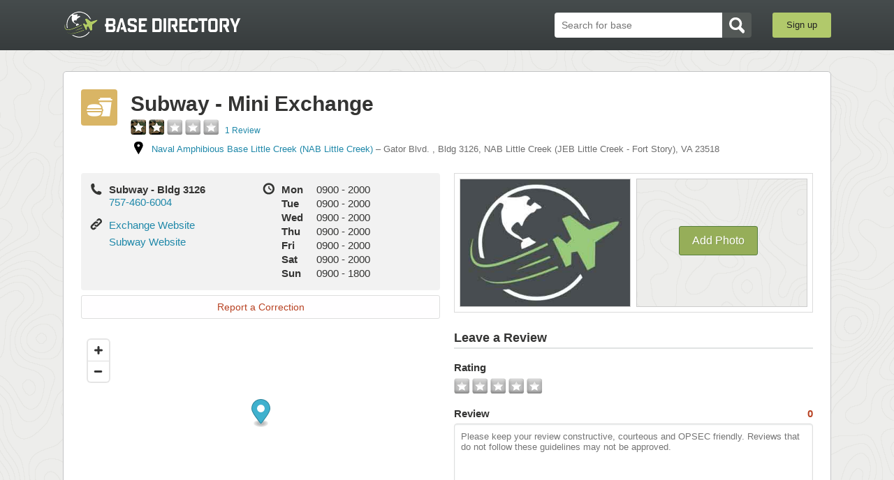

--- FILE ---
content_type: text/html; charset=utf-8
request_url: https://www.basedirectory.com/naval-amphibious-base-little-creek-nab-little-creek-directory/subway-mini-exchange
body_size: 16506
content:
<!DOCTYPE html>
<html>
  <head>
<script>window.NREUM||(NREUM={});NREUM.info={"beacon":"bam.nr-data.net","errorBeacon":"bam.nr-data.net","licenseKey":"aef7e74e04","applicationID":"6554161","transactionName":"JlsLERNcVF1VFE1UEBFVBwkIQFBcVQgWQkwWXAoS","queueTime":1,"applicationTime":81,"agent":""}</script>
<script>(window.NREUM||(NREUM={})).init={ajax:{deny_list:["bam.nr-data.net"]},feature_flags:["soft_nav"]};(window.NREUM||(NREUM={})).loader_config={licenseKey:"aef7e74e04",applicationID:"6554161",browserID:"6554192"};;/*! For license information please see nr-loader-rum-1.308.0.min.js.LICENSE.txt */
(()=>{var e,t,r={163:(e,t,r)=>{"use strict";r.d(t,{j:()=>E});var n=r(384),i=r(1741);var a=r(2555);r(860).K7.genericEvents;const s="experimental.resources",o="register",c=e=>{if(!e||"string"!=typeof e)return!1;try{document.createDocumentFragment().querySelector(e)}catch{return!1}return!0};var d=r(2614),u=r(944),l=r(8122);const f="[data-nr-mask]",g=e=>(0,l.a)(e,(()=>{const e={feature_flags:[],experimental:{allow_registered_children:!1,resources:!1},mask_selector:"*",block_selector:"[data-nr-block]",mask_input_options:{color:!1,date:!1,"datetime-local":!1,email:!1,month:!1,number:!1,range:!1,search:!1,tel:!1,text:!1,time:!1,url:!1,week:!1,textarea:!1,select:!1,password:!0}};return{ajax:{deny_list:void 0,block_internal:!0,enabled:!0,autoStart:!0},api:{get allow_registered_children(){return e.feature_flags.includes(o)||e.experimental.allow_registered_children},set allow_registered_children(t){e.experimental.allow_registered_children=t},duplicate_registered_data:!1},browser_consent_mode:{enabled:!1},distributed_tracing:{enabled:void 0,exclude_newrelic_header:void 0,cors_use_newrelic_header:void 0,cors_use_tracecontext_headers:void 0,allowed_origins:void 0},get feature_flags(){return e.feature_flags},set feature_flags(t){e.feature_flags=t},generic_events:{enabled:!0,autoStart:!0},harvest:{interval:30},jserrors:{enabled:!0,autoStart:!0},logging:{enabled:!0,autoStart:!0},metrics:{enabled:!0,autoStart:!0},obfuscate:void 0,page_action:{enabled:!0},page_view_event:{enabled:!0,autoStart:!0},page_view_timing:{enabled:!0,autoStart:!0},performance:{capture_marks:!1,capture_measures:!1,capture_detail:!0,resources:{get enabled(){return e.feature_flags.includes(s)||e.experimental.resources},set enabled(t){e.experimental.resources=t},asset_types:[],first_party_domains:[],ignore_newrelic:!0}},privacy:{cookies_enabled:!0},proxy:{assets:void 0,beacon:void 0},session:{expiresMs:d.wk,inactiveMs:d.BB},session_replay:{autoStart:!0,enabled:!1,preload:!1,sampling_rate:10,error_sampling_rate:100,collect_fonts:!1,inline_images:!1,fix_stylesheets:!0,mask_all_inputs:!0,get mask_text_selector(){return e.mask_selector},set mask_text_selector(t){c(t)?e.mask_selector="".concat(t,",").concat(f):""===t||null===t?e.mask_selector=f:(0,u.R)(5,t)},get block_class(){return"nr-block"},get ignore_class(){return"nr-ignore"},get mask_text_class(){return"nr-mask"},get block_selector(){return e.block_selector},set block_selector(t){c(t)?e.block_selector+=",".concat(t):""!==t&&(0,u.R)(6,t)},get mask_input_options(){return e.mask_input_options},set mask_input_options(t){t&&"object"==typeof t?e.mask_input_options={...t,password:!0}:(0,u.R)(7,t)}},session_trace:{enabled:!0,autoStart:!0},soft_navigations:{enabled:!0,autoStart:!0},spa:{enabled:!0,autoStart:!0},ssl:void 0,user_actions:{enabled:!0,elementAttributes:["id","className","tagName","type"]}}})());var p=r(6154),m=r(9324);let h=0;const v={buildEnv:m.F3,distMethod:m.Xs,version:m.xv,originTime:p.WN},b={consented:!1},y={appMetadata:{},get consented(){return this.session?.state?.consent||b.consented},set consented(e){b.consented=e},customTransaction:void 0,denyList:void 0,disabled:!1,harvester:void 0,isolatedBacklog:!1,isRecording:!1,loaderType:void 0,maxBytes:3e4,obfuscator:void 0,onerror:void 0,ptid:void 0,releaseIds:{},session:void 0,timeKeeper:void 0,registeredEntities:[],jsAttributesMetadata:{bytes:0},get harvestCount(){return++h}},_=e=>{const t=(0,l.a)(e,y),r=Object.keys(v).reduce((e,t)=>(e[t]={value:v[t],writable:!1,configurable:!0,enumerable:!0},e),{});return Object.defineProperties(t,r)};var w=r(5701);const x=e=>{const t=e.startsWith("http");e+="/",r.p=t?e:"https://"+e};var R=r(7836),k=r(3241);const A={accountID:void 0,trustKey:void 0,agentID:void 0,licenseKey:void 0,applicationID:void 0,xpid:void 0},S=e=>(0,l.a)(e,A),T=new Set;function E(e,t={},r,s){let{init:o,info:c,loader_config:d,runtime:u={},exposed:l=!0}=t;if(!c){const e=(0,n.pV)();o=e.init,c=e.info,d=e.loader_config}e.init=g(o||{}),e.loader_config=S(d||{}),c.jsAttributes??={},p.bv&&(c.jsAttributes.isWorker=!0),e.info=(0,a.D)(c);const f=e.init,m=[c.beacon,c.errorBeacon];T.has(e.agentIdentifier)||(f.proxy.assets&&(x(f.proxy.assets),m.push(f.proxy.assets)),f.proxy.beacon&&m.push(f.proxy.beacon),e.beacons=[...m],function(e){const t=(0,n.pV)();Object.getOwnPropertyNames(i.W.prototype).forEach(r=>{const n=i.W.prototype[r];if("function"!=typeof n||"constructor"===n)return;let a=t[r];e[r]&&!1!==e.exposed&&"micro-agent"!==e.runtime?.loaderType&&(t[r]=(...t)=>{const n=e[r](...t);return a?a(...t):n})})}(e),(0,n.US)("activatedFeatures",w.B)),u.denyList=[...f.ajax.deny_list||[],...f.ajax.block_internal?m:[]],u.ptid=e.agentIdentifier,u.loaderType=r,e.runtime=_(u),T.has(e.agentIdentifier)||(e.ee=R.ee.get(e.agentIdentifier),e.exposed=l,(0,k.W)({agentIdentifier:e.agentIdentifier,drained:!!w.B?.[e.agentIdentifier],type:"lifecycle",name:"initialize",feature:void 0,data:e.config})),T.add(e.agentIdentifier)}},384:(e,t,r)=>{"use strict";r.d(t,{NT:()=>s,US:()=>u,Zm:()=>o,bQ:()=>d,dV:()=>c,pV:()=>l});var n=r(6154),i=r(1863),a=r(1910);const s={beacon:"bam.nr-data.net",errorBeacon:"bam.nr-data.net"};function o(){return n.gm.NREUM||(n.gm.NREUM={}),void 0===n.gm.newrelic&&(n.gm.newrelic=n.gm.NREUM),n.gm.NREUM}function c(){let e=o();return e.o||(e.o={ST:n.gm.setTimeout,SI:n.gm.setImmediate||n.gm.setInterval,CT:n.gm.clearTimeout,XHR:n.gm.XMLHttpRequest,REQ:n.gm.Request,EV:n.gm.Event,PR:n.gm.Promise,MO:n.gm.MutationObserver,FETCH:n.gm.fetch,WS:n.gm.WebSocket},(0,a.i)(...Object.values(e.o))),e}function d(e,t){let r=o();r.initializedAgents??={},t.initializedAt={ms:(0,i.t)(),date:new Date},r.initializedAgents[e]=t}function u(e,t){o()[e]=t}function l(){return function(){let e=o();const t=e.info||{};e.info={beacon:s.beacon,errorBeacon:s.errorBeacon,...t}}(),function(){let e=o();const t=e.init||{};e.init={...t}}(),c(),function(){let e=o();const t=e.loader_config||{};e.loader_config={...t}}(),o()}},782:(e,t,r)=>{"use strict";r.d(t,{T:()=>n});const n=r(860).K7.pageViewTiming},860:(e,t,r)=>{"use strict";r.d(t,{$J:()=>u,K7:()=>c,P3:()=>d,XX:()=>i,Yy:()=>o,df:()=>a,qY:()=>n,v4:()=>s});const n="events",i="jserrors",a="browser/blobs",s="rum",o="browser/logs",c={ajax:"ajax",genericEvents:"generic_events",jserrors:i,logging:"logging",metrics:"metrics",pageAction:"page_action",pageViewEvent:"page_view_event",pageViewTiming:"page_view_timing",sessionReplay:"session_replay",sessionTrace:"session_trace",softNav:"soft_navigations",spa:"spa"},d={[c.pageViewEvent]:1,[c.pageViewTiming]:2,[c.metrics]:3,[c.jserrors]:4,[c.spa]:5,[c.ajax]:6,[c.sessionTrace]:7,[c.softNav]:8,[c.sessionReplay]:9,[c.logging]:10,[c.genericEvents]:11},u={[c.pageViewEvent]:s,[c.pageViewTiming]:n,[c.ajax]:n,[c.spa]:n,[c.softNav]:n,[c.metrics]:i,[c.jserrors]:i,[c.sessionTrace]:a,[c.sessionReplay]:a,[c.logging]:o,[c.genericEvents]:"ins"}},944:(e,t,r)=>{"use strict";r.d(t,{R:()=>i});var n=r(3241);function i(e,t){"function"==typeof console.debug&&(console.debug("New Relic Warning: https://github.com/newrelic/newrelic-browser-agent/blob/main/docs/warning-codes.md#".concat(e),t),(0,n.W)({agentIdentifier:null,drained:null,type:"data",name:"warn",feature:"warn",data:{code:e,secondary:t}}))}},1687:(e,t,r)=>{"use strict";r.d(t,{Ak:()=>d,Ze:()=>f,x3:()=>u});var n=r(3241),i=r(7836),a=r(3606),s=r(860),o=r(2646);const c={};function d(e,t){const r={staged:!1,priority:s.P3[t]||0};l(e),c[e].get(t)||c[e].set(t,r)}function u(e,t){e&&c[e]&&(c[e].get(t)&&c[e].delete(t),p(e,t,!1),c[e].size&&g(e))}function l(e){if(!e)throw new Error("agentIdentifier required");c[e]||(c[e]=new Map)}function f(e="",t="feature",r=!1){if(l(e),!e||!c[e].get(t)||r)return p(e,t);c[e].get(t).staged=!0,g(e)}function g(e){const t=Array.from(c[e]);t.every(([e,t])=>t.staged)&&(t.sort((e,t)=>e[1].priority-t[1].priority),t.forEach(([t])=>{c[e].delete(t),p(e,t)}))}function p(e,t,r=!0){const s=e?i.ee.get(e):i.ee,c=a.i.handlers;if(!s.aborted&&s.backlog&&c){if((0,n.W)({agentIdentifier:e,type:"lifecycle",name:"drain",feature:t}),r){const e=s.backlog[t],r=c[t];if(r){for(let t=0;e&&t<e.length;++t)m(e[t],r);Object.entries(r).forEach(([e,t])=>{Object.values(t||{}).forEach(t=>{t[0]?.on&&t[0]?.context()instanceof o.y&&t[0].on(e,t[1])})})}}s.isolatedBacklog||delete c[t],s.backlog[t]=null,s.emit("drain-"+t,[])}}function m(e,t){var r=e[1];Object.values(t[r]||{}).forEach(t=>{var r=e[0];if(t[0]===r){var n=t[1],i=e[3],a=e[2];n.apply(i,a)}})}},1738:(e,t,r)=>{"use strict";r.d(t,{U:()=>g,Y:()=>f});var n=r(3241),i=r(9908),a=r(1863),s=r(944),o=r(5701),c=r(3969),d=r(8362),u=r(860),l=r(4261);function f(e,t,r,a){const f=a||r;!f||f[e]&&f[e]!==d.d.prototype[e]||(f[e]=function(){(0,i.p)(c.xV,["API/"+e+"/called"],void 0,u.K7.metrics,r.ee),(0,n.W)({agentIdentifier:r.agentIdentifier,drained:!!o.B?.[r.agentIdentifier],type:"data",name:"api",feature:l.Pl+e,data:{}});try{return t.apply(this,arguments)}catch(e){(0,s.R)(23,e)}})}function g(e,t,r,n,s){const o=e.info;null===r?delete o.jsAttributes[t]:o.jsAttributes[t]=r,(s||null===r)&&(0,i.p)(l.Pl+n,[(0,a.t)(),t,r],void 0,"session",e.ee)}},1741:(e,t,r)=>{"use strict";r.d(t,{W:()=>a});var n=r(944),i=r(4261);class a{#e(e,...t){if(this[e]!==a.prototype[e])return this[e](...t);(0,n.R)(35,e)}addPageAction(e,t){return this.#e(i.hG,e,t)}register(e){return this.#e(i.eY,e)}recordCustomEvent(e,t){return this.#e(i.fF,e,t)}setPageViewName(e,t){return this.#e(i.Fw,e,t)}setCustomAttribute(e,t,r){return this.#e(i.cD,e,t,r)}noticeError(e,t){return this.#e(i.o5,e,t)}setUserId(e,t=!1){return this.#e(i.Dl,e,t)}setApplicationVersion(e){return this.#e(i.nb,e)}setErrorHandler(e){return this.#e(i.bt,e)}addRelease(e,t){return this.#e(i.k6,e,t)}log(e,t){return this.#e(i.$9,e,t)}start(){return this.#e(i.d3)}finished(e){return this.#e(i.BL,e)}recordReplay(){return this.#e(i.CH)}pauseReplay(){return this.#e(i.Tb)}addToTrace(e){return this.#e(i.U2,e)}setCurrentRouteName(e){return this.#e(i.PA,e)}interaction(e){return this.#e(i.dT,e)}wrapLogger(e,t,r){return this.#e(i.Wb,e,t,r)}measure(e,t){return this.#e(i.V1,e,t)}consent(e){return this.#e(i.Pv,e)}}},1863:(e,t,r)=>{"use strict";function n(){return Math.floor(performance.now())}r.d(t,{t:()=>n})},1910:(e,t,r)=>{"use strict";r.d(t,{i:()=>a});var n=r(944);const i=new Map;function a(...e){return e.every(e=>{if(i.has(e))return i.get(e);const t="function"==typeof e?e.toString():"",r=t.includes("[native code]"),a=t.includes("nrWrapper");return r||a||(0,n.R)(64,e?.name||t),i.set(e,r),r})}},2555:(e,t,r)=>{"use strict";r.d(t,{D:()=>o,f:()=>s});var n=r(384),i=r(8122);const a={beacon:n.NT.beacon,errorBeacon:n.NT.errorBeacon,licenseKey:void 0,applicationID:void 0,sa:void 0,queueTime:void 0,applicationTime:void 0,ttGuid:void 0,user:void 0,account:void 0,product:void 0,extra:void 0,jsAttributes:{},userAttributes:void 0,atts:void 0,transactionName:void 0,tNamePlain:void 0};function s(e){try{return!!e.licenseKey&&!!e.errorBeacon&&!!e.applicationID}catch(e){return!1}}const o=e=>(0,i.a)(e,a)},2614:(e,t,r)=>{"use strict";r.d(t,{BB:()=>s,H3:()=>n,g:()=>d,iL:()=>c,tS:()=>o,uh:()=>i,wk:()=>a});const n="NRBA",i="SESSION",a=144e5,s=18e5,o={STARTED:"session-started",PAUSE:"session-pause",RESET:"session-reset",RESUME:"session-resume",UPDATE:"session-update"},c={SAME_TAB:"same-tab",CROSS_TAB:"cross-tab"},d={OFF:0,FULL:1,ERROR:2}},2646:(e,t,r)=>{"use strict";r.d(t,{y:()=>n});class n{constructor(e){this.contextId=e}}},2843:(e,t,r)=>{"use strict";r.d(t,{G:()=>a,u:()=>i});var n=r(3878);function i(e,t=!1,r,i){(0,n.DD)("visibilitychange",function(){if(t)return void("hidden"===document.visibilityState&&e());e(document.visibilityState)},r,i)}function a(e,t,r){(0,n.sp)("pagehide",e,t,r)}},3241:(e,t,r)=>{"use strict";r.d(t,{W:()=>a});var n=r(6154);const i="newrelic";function a(e={}){try{n.gm.dispatchEvent(new CustomEvent(i,{detail:e}))}catch(e){}}},3606:(e,t,r)=>{"use strict";r.d(t,{i:()=>a});var n=r(9908);a.on=s;var i=a.handlers={};function a(e,t,r,a){s(a||n.d,i,e,t,r)}function s(e,t,r,i,a){a||(a="feature"),e||(e=n.d);var s=t[a]=t[a]||{};(s[r]=s[r]||[]).push([e,i])}},3878:(e,t,r)=>{"use strict";function n(e,t){return{capture:e,passive:!1,signal:t}}function i(e,t,r=!1,i){window.addEventListener(e,t,n(r,i))}function a(e,t,r=!1,i){document.addEventListener(e,t,n(r,i))}r.d(t,{DD:()=>a,jT:()=>n,sp:()=>i})},3969:(e,t,r)=>{"use strict";r.d(t,{TZ:()=>n,XG:()=>o,rs:()=>i,xV:()=>s,z_:()=>a});const n=r(860).K7.metrics,i="sm",a="cm",s="storeSupportabilityMetrics",o="storeEventMetrics"},4234:(e,t,r)=>{"use strict";r.d(t,{W:()=>a});var n=r(7836),i=r(1687);class a{constructor(e,t){this.agentIdentifier=e,this.ee=n.ee.get(e),this.featureName=t,this.blocked=!1}deregisterDrain(){(0,i.x3)(this.agentIdentifier,this.featureName)}}},4261:(e,t,r)=>{"use strict";r.d(t,{$9:()=>d,BL:()=>o,CH:()=>g,Dl:()=>_,Fw:()=>y,PA:()=>h,Pl:()=>n,Pv:()=>k,Tb:()=>l,U2:()=>a,V1:()=>R,Wb:()=>x,bt:()=>b,cD:()=>v,d3:()=>w,dT:()=>c,eY:()=>p,fF:()=>f,hG:()=>i,k6:()=>s,nb:()=>m,o5:()=>u});const n="api-",i="addPageAction",a="addToTrace",s="addRelease",o="finished",c="interaction",d="log",u="noticeError",l="pauseReplay",f="recordCustomEvent",g="recordReplay",p="register",m="setApplicationVersion",h="setCurrentRouteName",v="setCustomAttribute",b="setErrorHandler",y="setPageViewName",_="setUserId",w="start",x="wrapLogger",R="measure",k="consent"},5289:(e,t,r)=>{"use strict";r.d(t,{GG:()=>s,Qr:()=>c,sB:()=>o});var n=r(3878),i=r(6389);function a(){return"undefined"==typeof document||"complete"===document.readyState}function s(e,t){if(a())return e();const r=(0,i.J)(e),s=setInterval(()=>{a()&&(clearInterval(s),r())},500);(0,n.sp)("load",r,t)}function o(e){if(a())return e();(0,n.DD)("DOMContentLoaded",e)}function c(e){if(a())return e();(0,n.sp)("popstate",e)}},5607:(e,t,r)=>{"use strict";r.d(t,{W:()=>n});const n=(0,r(9566).bz)()},5701:(e,t,r)=>{"use strict";r.d(t,{B:()=>a,t:()=>s});var n=r(3241);const i=new Set,a={};function s(e,t){const r=t.agentIdentifier;a[r]??={},e&&"object"==typeof e&&(i.has(r)||(t.ee.emit("rumresp",[e]),a[r]=e,i.add(r),(0,n.W)({agentIdentifier:r,loaded:!0,drained:!0,type:"lifecycle",name:"load",feature:void 0,data:e})))}},6154:(e,t,r)=>{"use strict";r.d(t,{OF:()=>c,RI:()=>i,WN:()=>u,bv:()=>a,eN:()=>l,gm:()=>s,mw:()=>o,sb:()=>d});var n=r(1863);const i="undefined"!=typeof window&&!!window.document,a="undefined"!=typeof WorkerGlobalScope&&("undefined"!=typeof self&&self instanceof WorkerGlobalScope&&self.navigator instanceof WorkerNavigator||"undefined"!=typeof globalThis&&globalThis instanceof WorkerGlobalScope&&globalThis.navigator instanceof WorkerNavigator),s=i?window:"undefined"!=typeof WorkerGlobalScope&&("undefined"!=typeof self&&self instanceof WorkerGlobalScope&&self||"undefined"!=typeof globalThis&&globalThis instanceof WorkerGlobalScope&&globalThis),o=Boolean("hidden"===s?.document?.visibilityState),c=/iPad|iPhone|iPod/.test(s.navigator?.userAgent),d=c&&"undefined"==typeof SharedWorker,u=((()=>{const e=s.navigator?.userAgent?.match(/Firefox[/\s](\d+\.\d+)/);Array.isArray(e)&&e.length>=2&&e[1]})(),Date.now()-(0,n.t)()),l=()=>"undefined"!=typeof PerformanceNavigationTiming&&s?.performance?.getEntriesByType("navigation")?.[0]?.responseStart},6389:(e,t,r)=>{"use strict";function n(e,t=500,r={}){const n=r?.leading||!1;let i;return(...r)=>{n&&void 0===i&&(e.apply(this,r),i=setTimeout(()=>{i=clearTimeout(i)},t)),n||(clearTimeout(i),i=setTimeout(()=>{e.apply(this,r)},t))}}function i(e){let t=!1;return(...r)=>{t||(t=!0,e.apply(this,r))}}r.d(t,{J:()=>i,s:()=>n})},6630:(e,t,r)=>{"use strict";r.d(t,{T:()=>n});const n=r(860).K7.pageViewEvent},7699:(e,t,r)=>{"use strict";r.d(t,{It:()=>a,KC:()=>o,No:()=>i,qh:()=>s});var n=r(860);const i=16e3,a=1e6,s="SESSION_ERROR",o={[n.K7.logging]:!0,[n.K7.genericEvents]:!1,[n.K7.jserrors]:!1,[n.K7.ajax]:!1}},7836:(e,t,r)=>{"use strict";r.d(t,{P:()=>o,ee:()=>c});var n=r(384),i=r(8990),a=r(2646),s=r(5607);const o="nr@context:".concat(s.W),c=function e(t,r){var n={},s={},u={},l=!1;try{l=16===r.length&&d.initializedAgents?.[r]?.runtime.isolatedBacklog}catch(e){}var f={on:p,addEventListener:p,removeEventListener:function(e,t){var r=n[e];if(!r)return;for(var i=0;i<r.length;i++)r[i]===t&&r.splice(i,1)},emit:function(e,r,n,i,a){!1!==a&&(a=!0);if(c.aborted&&!i)return;t&&a&&t.emit(e,r,n);var o=g(n);m(e).forEach(e=>{e.apply(o,r)});var d=v()[s[e]];d&&d.push([f,e,r,o]);return o},get:h,listeners:m,context:g,buffer:function(e,t){const r=v();if(t=t||"feature",f.aborted)return;Object.entries(e||{}).forEach(([e,n])=>{s[n]=t,t in r||(r[t]=[])})},abort:function(){f._aborted=!0,Object.keys(f.backlog).forEach(e=>{delete f.backlog[e]})},isBuffering:function(e){return!!v()[s[e]]},debugId:r,backlog:l?{}:t&&"object"==typeof t.backlog?t.backlog:{},isolatedBacklog:l};return Object.defineProperty(f,"aborted",{get:()=>{let e=f._aborted||!1;return e||(t&&(e=t.aborted),e)}}),f;function g(e){return e&&e instanceof a.y?e:e?(0,i.I)(e,o,()=>new a.y(o)):new a.y(o)}function p(e,t){n[e]=m(e).concat(t)}function m(e){return n[e]||[]}function h(t){return u[t]=u[t]||e(f,t)}function v(){return f.backlog}}(void 0,"globalEE"),d=(0,n.Zm)();d.ee||(d.ee=c)},8122:(e,t,r)=>{"use strict";r.d(t,{a:()=>i});var n=r(944);function i(e,t){try{if(!e||"object"!=typeof e)return(0,n.R)(3);if(!t||"object"!=typeof t)return(0,n.R)(4);const r=Object.create(Object.getPrototypeOf(t),Object.getOwnPropertyDescriptors(t)),a=0===Object.keys(r).length?e:r;for(let s in a)if(void 0!==e[s])try{if(null===e[s]){r[s]=null;continue}Array.isArray(e[s])&&Array.isArray(t[s])?r[s]=Array.from(new Set([...e[s],...t[s]])):"object"==typeof e[s]&&"object"==typeof t[s]?r[s]=i(e[s],t[s]):r[s]=e[s]}catch(e){r[s]||(0,n.R)(1,e)}return r}catch(e){(0,n.R)(2,e)}}},8362:(e,t,r)=>{"use strict";r.d(t,{d:()=>a});var n=r(9566),i=r(1741);class a extends i.W{agentIdentifier=(0,n.LA)(16)}},8374:(e,t,r)=>{r.nc=(()=>{try{return document?.currentScript?.nonce}catch(e){}return""})()},8990:(e,t,r)=>{"use strict";r.d(t,{I:()=>i});var n=Object.prototype.hasOwnProperty;function i(e,t,r){if(n.call(e,t))return e[t];var i=r();if(Object.defineProperty&&Object.keys)try{return Object.defineProperty(e,t,{value:i,writable:!0,enumerable:!1}),i}catch(e){}return e[t]=i,i}},9324:(e,t,r)=>{"use strict";r.d(t,{F3:()=>i,Xs:()=>a,xv:()=>n});const n="1.308.0",i="PROD",a="CDN"},9566:(e,t,r)=>{"use strict";r.d(t,{LA:()=>o,bz:()=>s});var n=r(6154);const i="xxxxxxxx-xxxx-4xxx-yxxx-xxxxxxxxxxxx";function a(e,t){return e?15&e[t]:16*Math.random()|0}function s(){const e=n.gm?.crypto||n.gm?.msCrypto;let t,r=0;return e&&e.getRandomValues&&(t=e.getRandomValues(new Uint8Array(30))),i.split("").map(e=>"x"===e?a(t,r++).toString(16):"y"===e?(3&a()|8).toString(16):e).join("")}function o(e){const t=n.gm?.crypto||n.gm?.msCrypto;let r,i=0;t&&t.getRandomValues&&(r=t.getRandomValues(new Uint8Array(e)));const s=[];for(var o=0;o<e;o++)s.push(a(r,i++).toString(16));return s.join("")}},9908:(e,t,r)=>{"use strict";r.d(t,{d:()=>n,p:()=>i});var n=r(7836).ee.get("handle");function i(e,t,r,i,a){a?(a.buffer([e],i),a.emit(e,t,r)):(n.buffer([e],i),n.emit(e,t,r))}}},n={};function i(e){var t=n[e];if(void 0!==t)return t.exports;var a=n[e]={exports:{}};return r[e](a,a.exports,i),a.exports}i.m=r,i.d=(e,t)=>{for(var r in t)i.o(t,r)&&!i.o(e,r)&&Object.defineProperty(e,r,{enumerable:!0,get:t[r]})},i.f={},i.e=e=>Promise.all(Object.keys(i.f).reduce((t,r)=>(i.f[r](e,t),t),[])),i.u=e=>"nr-rum-1.308.0.min.js",i.o=(e,t)=>Object.prototype.hasOwnProperty.call(e,t),e={},t="NRBA-1.308.0.PROD:",i.l=(r,n,a,s)=>{if(e[r])e[r].push(n);else{var o,c;if(void 0!==a)for(var d=document.getElementsByTagName("script"),u=0;u<d.length;u++){var l=d[u];if(l.getAttribute("src")==r||l.getAttribute("data-webpack")==t+a){o=l;break}}if(!o){c=!0;var f={296:"sha512-+MIMDsOcckGXa1EdWHqFNv7P+JUkd5kQwCBr3KE6uCvnsBNUrdSt4a/3/L4j4TxtnaMNjHpza2/erNQbpacJQA=="};(o=document.createElement("script")).charset="utf-8",i.nc&&o.setAttribute("nonce",i.nc),o.setAttribute("data-webpack",t+a),o.src=r,0!==o.src.indexOf(window.location.origin+"/")&&(o.crossOrigin="anonymous"),f[s]&&(o.integrity=f[s])}e[r]=[n];var g=(t,n)=>{o.onerror=o.onload=null,clearTimeout(p);var i=e[r];if(delete e[r],o.parentNode&&o.parentNode.removeChild(o),i&&i.forEach(e=>e(n)),t)return t(n)},p=setTimeout(g.bind(null,void 0,{type:"timeout",target:o}),12e4);o.onerror=g.bind(null,o.onerror),o.onload=g.bind(null,o.onload),c&&document.head.appendChild(o)}},i.r=e=>{"undefined"!=typeof Symbol&&Symbol.toStringTag&&Object.defineProperty(e,Symbol.toStringTag,{value:"Module"}),Object.defineProperty(e,"__esModule",{value:!0})},i.p="https://js-agent.newrelic.com/",(()=>{var e={374:0,840:0};i.f.j=(t,r)=>{var n=i.o(e,t)?e[t]:void 0;if(0!==n)if(n)r.push(n[2]);else{var a=new Promise((r,i)=>n=e[t]=[r,i]);r.push(n[2]=a);var s=i.p+i.u(t),o=new Error;i.l(s,r=>{if(i.o(e,t)&&(0!==(n=e[t])&&(e[t]=void 0),n)){var a=r&&("load"===r.type?"missing":r.type),s=r&&r.target&&r.target.src;o.message="Loading chunk "+t+" failed: ("+a+": "+s+")",o.name="ChunkLoadError",o.type=a,o.request=s,n[1](o)}},"chunk-"+t,t)}};var t=(t,r)=>{var n,a,[s,o,c]=r,d=0;if(s.some(t=>0!==e[t])){for(n in o)i.o(o,n)&&(i.m[n]=o[n]);if(c)c(i)}for(t&&t(r);d<s.length;d++)a=s[d],i.o(e,a)&&e[a]&&e[a][0](),e[a]=0},r=self["webpackChunk:NRBA-1.308.0.PROD"]=self["webpackChunk:NRBA-1.308.0.PROD"]||[];r.forEach(t.bind(null,0)),r.push=t.bind(null,r.push.bind(r))})(),(()=>{"use strict";i(8374);var e=i(8362),t=i(860);const r=Object.values(t.K7);var n=i(163);var a=i(9908),s=i(1863),o=i(4261),c=i(1738);var d=i(1687),u=i(4234),l=i(5289),f=i(6154),g=i(944),p=i(384);const m=e=>f.RI&&!0===e?.privacy.cookies_enabled;function h(e){return!!(0,p.dV)().o.MO&&m(e)&&!0===e?.session_trace.enabled}var v=i(6389),b=i(7699);class y extends u.W{constructor(e,t){super(e.agentIdentifier,t),this.agentRef=e,this.abortHandler=void 0,this.featAggregate=void 0,this.loadedSuccessfully=void 0,this.onAggregateImported=new Promise(e=>{this.loadedSuccessfully=e}),this.deferred=Promise.resolve(),!1===e.init[this.featureName].autoStart?this.deferred=new Promise((t,r)=>{this.ee.on("manual-start-all",(0,v.J)(()=>{(0,d.Ak)(e.agentIdentifier,this.featureName),t()}))}):(0,d.Ak)(e.agentIdentifier,t)}importAggregator(e,t,r={}){if(this.featAggregate)return;const n=async()=>{let n;await this.deferred;try{if(m(e.init)){const{setupAgentSession:t}=await i.e(296).then(i.bind(i,3305));n=t(e)}}catch(e){(0,g.R)(20,e),this.ee.emit("internal-error",[e]),(0,a.p)(b.qh,[e],void 0,this.featureName,this.ee)}try{if(!this.#t(this.featureName,n,e.init))return(0,d.Ze)(this.agentIdentifier,this.featureName),void this.loadedSuccessfully(!1);const{Aggregate:i}=await t();this.featAggregate=new i(e,r),e.runtime.harvester.initializedAggregates.push(this.featAggregate),this.loadedSuccessfully(!0)}catch(e){(0,g.R)(34,e),this.abortHandler?.(),(0,d.Ze)(this.agentIdentifier,this.featureName,!0),this.loadedSuccessfully(!1),this.ee&&this.ee.abort()}};f.RI?(0,l.GG)(()=>n(),!0):n()}#t(e,r,n){if(this.blocked)return!1;switch(e){case t.K7.sessionReplay:return h(n)&&!!r;case t.K7.sessionTrace:return!!r;default:return!0}}}var _=i(6630),w=i(2614),x=i(3241);class R extends y{static featureName=_.T;constructor(e){var t;super(e,_.T),this.setupInspectionEvents(e.agentIdentifier),t=e,(0,c.Y)(o.Fw,function(e,r){"string"==typeof e&&("/"!==e.charAt(0)&&(e="/"+e),t.runtime.customTransaction=(r||"http://custom.transaction")+e,(0,a.p)(o.Pl+o.Fw,[(0,s.t)()],void 0,void 0,t.ee))},t),this.importAggregator(e,()=>i.e(296).then(i.bind(i,3943)))}setupInspectionEvents(e){const t=(t,r)=>{t&&(0,x.W)({agentIdentifier:e,timeStamp:t.timeStamp,loaded:"complete"===t.target.readyState,type:"window",name:r,data:t.target.location+""})};(0,l.sB)(e=>{t(e,"DOMContentLoaded")}),(0,l.GG)(e=>{t(e,"load")}),(0,l.Qr)(e=>{t(e,"navigate")}),this.ee.on(w.tS.UPDATE,(t,r)=>{(0,x.W)({agentIdentifier:e,type:"lifecycle",name:"session",data:r})})}}class k extends e.d{constructor(e){var t;(super(),f.gm)?(this.features={},(0,p.bQ)(this.agentIdentifier,this),this.desiredFeatures=new Set(e.features||[]),this.desiredFeatures.add(R),(0,n.j)(this,e,e.loaderType||"agent"),t=this,(0,c.Y)(o.cD,function(e,r,n=!1){if("string"==typeof e){if(["string","number","boolean"].includes(typeof r)||null===r)return(0,c.U)(t,e,r,o.cD,n);(0,g.R)(40,typeof r)}else(0,g.R)(39,typeof e)},t),function(e){(0,c.Y)(o.Dl,function(t,r=!1){if("string"!=typeof t&&null!==t)return void(0,g.R)(41,typeof t);const n=e.info.jsAttributes["enduser.id"];r&&null!=n&&n!==t?(0,a.p)(o.Pl+"setUserIdAndResetSession",[t],void 0,"session",e.ee):(0,c.U)(e,"enduser.id",t,o.Dl,!0)},e)}(this),function(e){(0,c.Y)(o.nb,function(t){if("string"==typeof t||null===t)return(0,c.U)(e,"application.version",t,o.nb,!1);(0,g.R)(42,typeof t)},e)}(this),function(e){(0,c.Y)(o.d3,function(){e.ee.emit("manual-start-all")},e)}(this),function(e){(0,c.Y)(o.Pv,function(t=!0){if("boolean"==typeof t){if((0,a.p)(o.Pl+o.Pv,[t],void 0,"session",e.ee),e.runtime.consented=t,t){const t=e.features.page_view_event;t.onAggregateImported.then(e=>{const r=t.featAggregate;e&&!r.sentRum&&r.sendRum()})}}else(0,g.R)(65,typeof t)},e)}(this),this.run()):(0,g.R)(21)}get config(){return{info:this.info,init:this.init,loader_config:this.loader_config,runtime:this.runtime}}get api(){return this}run(){try{const e=function(e){const t={};return r.forEach(r=>{t[r]=!!e[r]?.enabled}),t}(this.init),n=[...this.desiredFeatures];n.sort((e,r)=>t.P3[e.featureName]-t.P3[r.featureName]),n.forEach(r=>{if(!e[r.featureName]&&r.featureName!==t.K7.pageViewEvent)return;if(r.featureName===t.K7.spa)return void(0,g.R)(67);const n=function(e){switch(e){case t.K7.ajax:return[t.K7.jserrors];case t.K7.sessionTrace:return[t.K7.ajax,t.K7.pageViewEvent];case t.K7.sessionReplay:return[t.K7.sessionTrace];case t.K7.pageViewTiming:return[t.K7.pageViewEvent];default:return[]}}(r.featureName).filter(e=>!(e in this.features));n.length>0&&(0,g.R)(36,{targetFeature:r.featureName,missingDependencies:n}),this.features[r.featureName]=new r(this)})}catch(e){(0,g.R)(22,e);for(const e in this.features)this.features[e].abortHandler?.();const t=(0,p.Zm)();delete t.initializedAgents[this.agentIdentifier]?.features,delete this.sharedAggregator;return t.ee.get(this.agentIdentifier).abort(),!1}}}var A=i(2843),S=i(782);class T extends y{static featureName=S.T;constructor(e){super(e,S.T),f.RI&&((0,A.u)(()=>(0,a.p)("docHidden",[(0,s.t)()],void 0,S.T,this.ee),!0),(0,A.G)(()=>(0,a.p)("winPagehide",[(0,s.t)()],void 0,S.T,this.ee)),this.importAggregator(e,()=>i.e(296).then(i.bind(i,2117))))}}var E=i(3969);class I extends y{static featureName=E.TZ;constructor(e){super(e,E.TZ),f.RI&&document.addEventListener("securitypolicyviolation",e=>{(0,a.p)(E.xV,["Generic/CSPViolation/Detected"],void 0,this.featureName,this.ee)}),this.importAggregator(e,()=>i.e(296).then(i.bind(i,9623)))}}new k({features:[R,T,I],loaderType:"lite"})})()})();</script>
    <title>Naval Amphibious Base Little Creek (NAB Little Creek) Directory - Subway - Mini Exchange</title>
    <link rel="shortcut icon" type="image/x-icon" href="//d385fh7k7c7y96.cloudfront.net/assets/favicon-0d26323f24a7e0ac934514d79ed975cd41f197264b2f342712ea62755f4c285e.ico" />
    <meta name="viewport" content="width=device-width, user-scalable=yes">
    <meta name="format-detection" content="telephone=no">
      <meta content='app-id=423532315' name='apple-itunes-app'>
    <link rel="stylesheet" media="all" href="//d385fh7k7c7y96.cloudfront.net/assets/application-14892aefb0ba22e27f7c529122e50777ebee376a95564e2779fa74925f6f2ec6.css" data-turbolinks-track="true" />
    <!--[if IE 8]>
      <link rel="stylesheet" media="all" href="//d385fh7k7c7y96.cloudfront.net/assets/ie8-02998f91389b4b6f725af8f3a37b959a9d459ad55769f23e3b22bba1a84ec17f.css" data-turbolinks-track="true" />
    <![endif]-->
    <!--[if IE 9]>
      <link rel="stylesheet" media="all" href="//d385fh7k7c7y96.cloudfront.net/assets/ie9-8fa43e861e5368b9e053b5c35538f36691f5f2e91784b242f3038f40971f4a97.css" data-turbolinks-track="true" />
    <![endif]-->
    <script src="//d385fh7k7c7y96.cloudfront.net/assets/application-98350ee478e7e7f3e60869d389042a598ac6aed36af01d9e410655c0af5a43fa.js" data-turbolinks-track="true"></script>
    <!--[if lte IE 9]>
      <script src="//d385fh7k7c7y96.cloudfront.net/assets/polyfill-ie-19636f63aa33834ee5d5687fb2365629ae236f61aa0976eda90a18fd6ae58731.js" data-turbolinks-track="true"></script>
    <![endif]-->
    <script src='https://api.tiles.mapbox.com/mapbox-gl-js/v1.1.0/mapbox-gl.js'></script>
    <link href='https://api.tiles.mapbox.com/mapbox-gl-js/v1.1.0/mapbox-gl.css' rel='stylesheet' />
    <meta name="csrf-param" content="authenticity_token" />
<meta name="csrf-token" content="wboyxSujpo5e0hFNZPi2hjrDMK8qIXzpgz78hdV2P8Ih3VF1B73kOUlb7qKTI/qSLALIJEW555nBFxcnDbLPTQ==" />
  </head>
  <body class="">
    <!--[if lt IE 7]>
    <p class="chromeframe">You are using an <strong>outdated</strong> browser. Please <a href="http://browsehappy.com/">upgrade your browser</a> or <a href="http://www.google.com/chromeframe/?redirect=true">activate Google Chrome Frame</a> to improve your experience.</p>
    <![endif]-->
    <section class='main'>

      <div id="header" class="app-hidden">
  <div class="container">
    <div class="logo"><a href="/">BaseDirectory.com</a></div>
    <nav>
        <a class="btn btn-login js-login" data-bindable="login_button" href="/login">Log in</a>
        <a class="btn btn-login hidden js-login" href="/profile/edit">My Profile</a>
        <form class='global-search' data-bindable='base_search_form' method='get' action='search' data-js-action='/search/bases'>
          <input class='global-search-input js-search-input' type='text' name='query' placeholder='Search for base' value=""/>
          <input class='global-search-submit' type='submit' value=''/>
        </form>
    </nav>
  </div>
</div>


      

      <div class="content-wrap establishments">
        

<div class="container content" itemscope itemtype="http://schema.org/LocalBusiness">


  <div class="establishment-summary-wrapper clearfix">
    <div class="establishment-category-icon">
      <i class="cat-icon food-drink-icon" title="Food &amp; Drink"></i>
    </div>
    <div class="establishment-summary">
      <h1 itemprop="name">Subway - Mini Exchange</h1>
      <span itemprop="aggregateRating" itemscope itemtype="http://schema.org/AggregateRating">
        <div class="average stars rating-2-0" data-score="2.0">
        </div>
        <div class="review-count">
          <a href="#view_reviews" data-bindable="establishment_reviews_link">1 Review</a>
        </div>
      </span>
      <ul class="attributes detail">
        <li class="attribute-icon-location"><span itemprop="address" itemtype="http://schema.org/PostalAddress"><a href="/naval-amphibious-base-little-creek-nab-little-creek-directory">Naval Amphibious Base Little Creek (NAB Little Creek)</a> &ndash; <span itemprop='streetAddress'>Gator Blvd. </span>, <span itemprop='streetAddress'>Bldg 3126</span>, <span itemprop='addressLocality'>NAB Little Creek (JEB Little Creek - Fort Story)</span>, <span itemprop='addressRegion'>VA</span> <span itemprop='postalCode'>23518</span></span></li>
      </ul>
    </div>
  </div>

  <section class="establishment-actions mobile-only ">
      <div data-bindable='establishment_photos'>
        <a class='btn js-add'>Add Photo</a>
      </div>
    <div>
      <a href="#leave_review" data-bindable="add_review_link" class="btn" ></i>Add Review</a>
    </div>
    <div>
      <a class="btn" target="_blank" on_click="ga(&#39;send&#39;,&#39;event&#39;,&#39;Directions&#39;,&#39;Directions for Naval Amphibious Base Little Creek (NAB Little Creek)-Food &amp; Drink-Subway - Mini Exchange&#39;);" href="https://maps.google.com?saddr=Current+Location&amp;daddr=36.913399, -76.146679">Get Directions</a>
    </div>
  </section>

  <div class="columns-container">

    <div class="content-column-left">

        <section class="mobile-only">
          <div class='supporter-base-mobile' data-bindable="supporter" data-sponsor="Veterans United Home Loans" data-user="">
          <a target="blank" href="https://www.veteransunited.com/v3/lp/?src=basedir&amp;adg=bdimg2&amp;desc=eligibility&amp;utm_source=basedirectory&amp;utm_medium=partner-display&amp;utm_campaign=leadgen-300x250">            <div class="supporter-content small-horizontal find-or-sell-a-home"></div>
</a>        </section>

        <section class="establishment-info clearfix">

          <div class="info-col">

                <div class="establishment-info-data">
                  <ul class="attributes detail">
                    <li class="attribute-icon-phone">
                      <dl class='establishment-attribute-list'>
                        <div class="info-attribute info-phone" data-bindable="phone_call" data-phone-number-id="9349" data-base-location="12" itemprop="telephone">
  <dt>Subway - Bldg 3126</dt>
  <dd><a href="tel:757-460-6004" onclick="ga('send','event','Phone Call','Establishment Call - Naval Amphibious Base Little Creek (NAB Little Creek) - Food &amp; Drink - Subway - Mini Exchange - Subway - Bldg 3126 - 7574606004');">757-460-6004</a></dd>
</div>

                      </dl>
                    </li>
                  </ul>
                </div>

                <div class="establishment-info-data">
                  <ul class="attributes detail">
                    <li class="attribute-icon-website">
                      <dl class='establishment-attribute-list'>
                        <div class="info-attribute info-website">
  <dt class="visuallyhidden">Exchange Website</dt>
    <dd><a href="https://www.mynavyexchange.com/storefinder/" rel="nofollow" onclick="ga('send','event','Outgoing Link Visit','Website click Naval Amphibious Base Little Creek (NAB Little Creek) - Food &amp; Drink - Subway - Mini Exchange - Exchange Website - https://www.mynavyexchange.com/storefinder/');" target="_blank" itemprop="url">Exchange Website</a></dd>
</div>
<div class="info-attribute info-website">
  <dt class="visuallyhidden">Subway Website</dt>
    <dd><a href="http://www.subway.com/subwayroot/default.aspx" rel="nofollow" onclick="ga('send','event','Outgoing Link Visit','Website click Naval Amphibious Base Little Creek (NAB Little Creek) - Food &amp; Drink - Subway - Mini Exchange - Subway Website - http://www.subway.com/subwayroot/default.aspx');" target="_blank" itemprop="url">Subway Website</a></dd>
</div>

                      </dl>
                    </li>
                  </ul>
                </div>


          </div>

          <div class="info-col">

                <div class="establishment-info-data">
                  <ul class="attributes detail">
                    <li class="attribute-icon-hours">
                      <dl class='establishment-attribute-list' itemprop="openingHoursSpecification" itemscope itemtype="http://schema.org/OpeningHoursSpecification">
                        <div class="info-attribute info-hours">
  <dt><span itemprop="dayOfWeek" content="Monday">Mon</span></dt>
  <dd><span itemprop="opens" content="09:00">0900</span> - <span itemprop="closes" content="20:00">2000</span></dd>
</div>

<div class="info-attribute info-hours">
  <dt><span itemprop="dayOfWeek" content="Tuesday">Tue</span></dt>
  <dd><span itemprop="opens" content="09:00">0900</span> - <span itemprop="closes" content="20:00">2000</span></dd>
</div>

<div class="info-attribute info-hours">
  <dt><span itemprop="dayOfWeek" content="Wednesday">Wed</span></dt>
  <dd><span itemprop="opens" content="09:00">0900</span> - <span itemprop="closes" content="20:00">2000</span></dd>
</div>

<div class="info-attribute info-hours">
  <dt><span itemprop="dayOfWeek" content="Thursday">Thu</span></dt>
  <dd><span itemprop="opens" content="09:00">0900</span> - <span itemprop="closes" content="20:00">2000</span></dd>
</div>

<div class="info-attribute info-hours">
  <dt><span itemprop="dayOfWeek" content="Friday">Fri</span></dt>
  <dd><span itemprop="opens" content="09:00">0900</span> - <span itemprop="closes" content="20:00">2000</span></dd>
</div>

<div class="info-attribute info-hours">
  <dt><span itemprop="dayOfWeek" content="Saturday">Sat</span></dt>
  <dd><span itemprop="opens" content="09:00">0900</span> - <span itemprop="closes" content="20:00">2000</span></dd>
</div>

<div class="info-attribute info-hours">
  <dt><span itemprop="dayOfWeek" content="Sunday">Sun</span></dt>
  <dd><span itemprop="opens" content="09:00">0900</span> - <span itemprop="closes" content="18:00">1800</span></dd>
</div>


                      </dl>
                    </li>
                  </ul>
                </div>


          </div>

        </section>

      <div class='feedback' data-bindable='feedback' data-user-id="" data-attributes="{&quot;base_location_id&quot;:12,&quot;establishment_id&quot;:7082,&quot;feedback_type&quot;:&quot;correction&quot;}" data-button-text="Report a Correction" data-placeholder-text= "Please let us know what's wrong, and we'll try to get it corrected as quickly as possible!" data-thanks="This correction will help improve your base community. If you're logged in or entered your email, we'll get back to you shortly." ></div>


        <section class='establishment-map'>
          <div data-bindable='establishment_map' data-latitude="36.913399" data-longitude="-76.146679">
            <div id='establishment-map-canvas'></div>
          </div>
          <div class='establishment-map-directions'>
            <a target="_blank" on_click="ga(&#39;send&#39;,&#39;event&#39;,&#39;Directions&#39;,&#39;Directions for Naval Amphibious Base Little Creek (NAB Little Creek)-Food &amp; Drink-Subway - Mini Exchange&#39;);" href="https://maps.google.com?saddr=Current+Location&amp;daddr=36.913399, -76.146679">
              <i class="icon-location"></i>Get Directions
</a>          </div>
        </section>


        <section class="establishment-section">
          <div id="est-desc">
            <span itemprop="description"><p>Subway - Bldg 3126 at Naval Amphibious Base Little Creek (NAB Little Creek) is located at Bldg 3126. </p></span>
          </div>
        </section>

        <section class='supporter-establishment'>
          <div data-bindable="supporter" data-sponsor="Veterans United Home Loans" data-user="">
            <a target="blank" href="https://www.veteransunited.com/v3/lp/?src=basedir&amp;adg=bdimg2&amp;desc=eligibility&amp;utm_source=basedirectory&amp;utm_medium=partner-display&amp;utm_campaign=leadgen-300x250">              <div class="supporter-content square find-or-sell-a-home"></div>
</a>          </div>
        </section>

    </div>

    <div class="content-column-right">

      <h4 class="mobile-only">Photos</h4>

      <div class='establishment-photos' data-bindable='establishment_photos' data-message='Subway - Mini Exchange' data-modal-photos="true">
        <div class='establishment-photos-grid'>

            <figure class='thumb placeholder'>
              <img src="/assets/default-bd-logo-image.jpg" alt="Default Food &amp; Drink">
            </figure>

            <figure class='thumb add-photo'>
                <div>
                    <button class='btn btn-primary right js-add'>Add Photo</button>
                </div>
            </figure>

        </div>
          <div class="establishment-photos-actions hidden-android-form">
            <a class="btn left" href="/naval-amphibious-base-little-creek-nab-little-creek-directory/subway-mini-exchange/photos">View All Photos</a>
            <input id="file_upload" type="file" name="photo[file]" data-url="/establishments/7082/photos" class='hidden-android-form' capture='camera' accept='image/jpeg,image/pjpeg,image/gif,image/png'/>
            <button class='btn right js-add'>Add Photo</button>
          </div>

      </div>

        <section class='establishment-section new-review-form'  data-bindable='establishment_new_review'>
  <h4>Leave a Review</h4>

  <form accept-charset="utf-8" method="post" action="/establishments/7082/reviews" data-establishment-id="7082">
    <div class="form-row">
      <label for="rating">Rating</label>
      <div class="stars rate-this no-ratings">
        <input id="rating-1" type='radio' name='rating' value='1'/>
        <label for="rating-1" value='1'></label>
        <input id="rating-2" type='radio' name='rating' value='2'/>
        <label for="rating-2" value='2'></label>
        <input id="rating-3" type='radio' name='rating' value='3'/>
        <label for="rating-3" value='3'></label>
        <input id="rating-4" type='radio' name='rating' value='4'/>
        <label for="rating-4" value='4'></label>
        <input id="rating-5" type='radio' name='rating' value='5'/>
        <label for="rating-5" value='5'></label>
      </div>
      <div class="rate-this-text">
        <div class="rating-text rating-1-text">Terrible! Avoid!</div>
        <div class="rating-text rating-2-text">Not great</div>
        <div class="rating-text rating-3-text">Pretty average</div>
        <div class="rating-text rating-4-text">It was good</div>
        <div class="rating-text rating-5-text">Awesome! Love it!</div>
      </div>
    </div>

    <div class="form-row">
      <label for="text">Review <span class='review-character-count'>0</span></label>
      <textarea name="text" id="review" placeholder='Please keep your review constructive, courteous and OPSEC friendly. Reviews that do not follow these guidelines may not be approved.'></textarea>
    </div>


    <div class="form-row">
      <button type="submit" class="btn btn-primary right">Submit</button>
    </div>

  </form>
</section>


      <section class="establishment-section reviews-list">
        <h4>
          Reviews
          <div class="right alignRight">
            <div class="average stars rating-2-0" data-score="2.0"></div>
            <div class="review-count">
              1 Review
            </div>
          </div>
        </h4>

        <ol id="reviews">
          <li itemprop="review" itemscope itemtype="http://schema.org/Review">
  <div class="author-column" itemprop="author" itemscope itemtype="http://schema.org/Person">
    <img itemprop="image" width="60" height="60" src="//d385fh7k7c7y96.cloudfront.net/avatars/thumb_maverick.jpg" alt="Thumb maverick" />
    <div class="username" itemprop="name"><strong>Bella_Ortiz</strong></div>
  </div>


  <div class="review-summary">

      <div class="stars rating-2-0"
        data-score="2"
        data-readonly="true"
        itemprop="reviewRating" itemscope itemtype="http://schema.org/Rating">

        <span itemprop="worstRating" class="hidden">1</span>
        <span itemprop="ratingValue" class="hidden">2</span>
        <span itemprop="bestRating"  class="hidden">5</span>

      </div>


    <p itemprop="description">
      I went to order and the two girls working around 3:07 on November 21 were very distracted and when I went to pay they did not give me my recipiet and left to the back after the card noise came on. I do not normally do these reviews but this was very disrespectful and are playing music on one of their phones. 
    </p>

    <p itemprop="datePublished">
      posted about 7 years ago
    </p>

  </div>
</li>

        </ol>
      </section>


    </div>

  </div>
</div>

      </div>
    </section>

    <div class="overlay"></div>
  <div id='auth-modal' class='modal' data-bindable='authentication_modal'>

  <div id="sign-up-form">
    <div class="row">
      <h4 class="section-header">Sign up <span>or <a href="#" class="switch-form-log-in">Log in</a></span></h4>
      <a href="#" class="btn-close js-close">Close</a>
    </div>
    <div class='row message-header js-message-header hidden'>
      <span class='message js-message'></span>
    </div>
    <div class="user-form">

      <form class="simple_form new_user" id="sign_up_new_user" action="/sign_up" accept-charset="UTF-8" method="post"><input name="utf8" type="hidden" value="&#x2713;" /><input type="hidden" name="authenticity_token" value="mloBQZDmTSUhctheLB6z06iLIb+5hufHxqqrAGO0Iy96PWLxvPgPkjb7J7Hbxf/HvkrZNNYefLeEg0Ciu3DToA==" />

        <div class="form-inputs">
          <div class="form-group string optional user_username"><div class="form-label col-lg-3 col-md-3"><label class="string optional" for="sign_up_user_username">Username</label></div><div class="form-input col-lg-9 col-md-9"><input class="string optional form-control" maxlength="255" size="255" type="text" name="user[username]" id="sign_up_user_username" /></div></div>
          <div class="form-group email optional user_email"><div class="form-label col-lg-3 col-md-3"><label class="email optional" for="sign_up_user_email">Email</label></div><div class="form-input col-lg-9 col-md-9"><input class="string email optional form-control form-control" maxlength="255" type="email" size="255" value="" name="user[email]" id="sign_up_user_email" /></div></div>
          <div class="form-group password optional user_password"><div class="form-label col-lg-3 col-md-3"><label class="password optional" for="sign_up_user_password">Password</label></div><div class="form-input col-lg-9 col-md-9"><input class="password optional form-control" maxlength="128" size="128" type="password" name="user[password]" id="sign_up_user_password" /></div></div>
          <div class="form-group password optional user_password_confirmation"><div class="form-input col-lg-9 col-md-9"><input class="password optional form-control" type="password" name="user[password_confirmation]" id="sign_up_user_password_confirmation" /></div><span class="help-block col-lg-offset-3 col-lg-9 col-md-offset-3 col-md-9">Confirm Password</span></div>
        </div>

        <div class="form-actions">
          <input type="submit" name="commit" value="Sign up" class="btn btn-primary" />
        </div>
</form>    </div>
  </div>

  <div id="log-in-form">
    <div class="row">
      <h4 class="section-header">Log in <span>or <a href="#" class="switch-form-sign-up">Sign up</a></span></h4>
      <a href="#" class="btn-close js-close">Close</a>
    </div>
    <div class='row message-header js-message-header hidden'>
      <span class='message js-message'></span>
    </div>
    <div class="user-form">

      <form class="simple_form new_user" id="login_new_user" action="/login" accept-charset="UTF-8" method="post"><input name="utf8" type="hidden" value="&#x2713;" /><input type="hidden" name="authenticity_token" value="nXTKJcMuWOdPv/QVoBhBFlAgbQcQeExqmVkbOqydrrB9E6mV7zAaUFg2C/pXww0CRuGVjH/g1xrbcPCYdFlePw==" />
        <div class="form-inputs">
          <div class="form-group email optional user_email"><div class="form-label col-lg-3 col-md-3"><label class="email optional" for="login_user_email">Email</label></div><div class="form-input col-lg-9 col-md-9"><input class="string email optional form-control form-control" maxlength="255" type="email" size="255" value="" name="user[email]" id="login_user_email" /></div></div>
          <div class="form-group password optional user_password"><div class="form-label col-lg-3 col-md-3"><label class="password optional" for="login_user_password">Password</label></div><div class="form-input col-lg-9 col-md-9"><input class="password optional form-control" maxlength="128" size="128" type="password" name="user[password]" id="login_user_password" /></div></div>
          <div class="form-group boolean optional user_remember_me"><div class="col-lg-offset-3 col-lg-9 col-md-offset-3 col-md-9"><input name="user[remember_me]" type="hidden" value="0" /><input class="boolean optional" type="checkbox" value="1" name="user[remember_me]" id="login_user_remember_me" /><label class="boolean optional" for="login_user_remember_me">Remember me</label></div></div>
        </div>

        <div class="form-actions">
          <input type="submit" name="commit" value="Log in" class="btn btn-primary" />
        </div>
</form>      <a href="/users/password/new">Forgot your password?</a>
    </div>
  </div>

</div>

<div class='notification-modal modal' data-bindable='notification_modal'>
  <div class="row">
    <h4 class="section-header js-title"></h4>
    <a href="#" class="btn-close">Close</a>
  </div>
  <div class="notification-message">
    <span class='js-message message'></span>
  </div>
</div>

<div class='was-number-correct-modal modal' data-bindable='was_number_correct_modal'>
  <div class="row">
    <h4 class="section-header">Help us improve!</h4>
    <a href="#" class="btn-close">Close</a>
  </div>
  <div class="was-number-correct-message">
    <span class='message'>Was your call successful?</span>
  </div>
  <div class="phone-number-buttons">
    <div class="left-column">
      <button class='btn btn-yes' data-reason="na">Yes</button>
      <button class='btn btn-danger btn-no' data-reason="phone-kept-ringing">Kept Ringing</button>
      <button class='btn btn-danger btn-no' data-reason="disconnected">Disconnected</button>
    </div>
    <div class="right-column">
      <button class='btn btn-yes' data-reason="voicemail">Voicemail</button>
      <button class='btn btn-danger btn-no' data-reason="wrong-number">Wrong Number</button>
      <button class='btn btn-danger btn-no' data-reason="something-else">Other</button>
    </div>
  </div>
  <div class="dismiss-button">
    <button class='btn btn-dismiss'>I'd Rather Not Help</button>
  </div>
</div>

<div id="photo-modal" class='modal' data-bindable='photo_modal'>
  <div class="row">
    <h4 class="section-header js-title"></h4>
    <a href="#" class="btn-close">Close</a>
  </div>
  <div class="photo-detail js-photo"></div>
</div>


      <footer class="footer">
  <div class="container">

    <div class="logo"><a href="/">BaseDirectory.com</a></div>
    <nav>
      <a href="/about">About</a> | <a href="/blog">Blog</a>
    </nav>

  </div>
</footer>

    <script type='text/javascript'>
  (function(i,s,o,g,r,a,m){i['GoogleAnalyticsObject']=r;i[r]=i[r]||function(){
  (i[r].q=i[r].q||[]).push(arguments)},i[r].l=1*new Date();a=s.createElement(o),
  m=s.getElementsByTagName(o)[0];a.async=1;a.src=g;m.parentNode.insertBefore(a,m)
  })(window,document,'script','//www.google-analytics.com/analytics.js','ga');

  ga('create', "UA-41351729-1", 'auto');
  ga('require', 'displayfeatures');
  ga('send', 'pageview');
</script>

    <script>
      mapboxgl.accessToken = "pk.eyJ1IjoiYmFzZWRpcmVjdG9yeSIsImEiOiJjamp2cjR4NDAzdjNnM2txcWNhOHprNHIxIn0.PU2YTyTPW9TWsa5nzFHgYA";
    </script>
  </body>
</html>


--- FILE ---
content_type: application/javascript
request_url: https://d385fh7k7c7y96.cloudfront.net/assets/application-98350ee478e7e7f3e60869d389042a598ac6aed36af01d9e410655c0af5a43fa.js
body_size: 78187
content:
function Cookie(){}!function(e,t){"object"==typeof module&&"object"==typeof module.exports?module.exports=e.document?t(e,!0):function(e){if(!e.document)throw new Error("jQuery requires a window with a document");return t(e)}:t(e)}("undefined"!=typeof window?window:this,function(C,e){function a(e){var t=!!e&&"length"in e&&e.length,n=fe.type(e);return"function"!==n&&!fe.isWindow(e)&&("array"===n||0===t||"number"==typeof t&&0<t&&t-1 in e)}function t(e,n,i){if(fe.isFunction(n))return fe.grep(e,function(e,t){return!!n.call(e,t,e)!==i});if(n.nodeType)return fe.grep(e,function(e){return e===n!==i});if("string"==typeof n){if(Te.test(n))return fe.filter(n,e,i);n=fe.filter(n,e)}return fe.grep(e,function(e){return-1<fe.inArray(e,n)!==i})}function n(e,t){for(;(e=e[t])&&1!==e.nodeType;);return e}function c(e){var n={};return fe.each(e.match(Ae)||[],function(e,t){n[t]=!0}),n}function r(){re.addEventListener?(re.removeEventListener("DOMContentLoaded",o),C.removeEventListener("load",o)):(re.detachEvent("onreadystatechange",o),C.detachEvent("onload",o))}function o(){(re.addEventListener||"load"===C.event.type||"complete"===re.readyState)&&(r(),fe.ready())}function l(e,t,n){if(n===undefined&&1===e.nodeType){var i="data-"+t.replace(Ie,"-$1").toLowerCase();if("string"==typeof(n=e.getAttribute(i))){try{n="true"===n||"false"!==n&&("null"===n?null:+n+""===n?+n:Le.test(n)?fe.parseJSON(n):n)}catch(r){}fe.data(e,t,n)}else n=undefined}return n}function u(e){var t;for(t in e)if(("data"!==t||!fe.isEmptyObject(e[t]))&&"toJSON"!==t)return!1;return!0}function i(e,t,n,i){if(Ne(e)){var r,o,s=fe.expando,a=e.nodeType,l=a?fe.cache:e,u=a?e[s]:e[s]&&s;if(u&&l[u]&&(i||l[u].data)||n!==undefined||"string"!=typeof t)return u||(u=a?e[s]=ie.pop()||fe.guid++:s),l[u]||(l[u]=a?{}:{toJSON:fe.noop}),"object"!=typeof t&&"function"!=typeof t||(i?l[u]=fe.extend(l[u],t):l[u].data=fe.extend(l[u].data,t)),o=l[u],i||(o.data||(o.data={}),o=o.data),n!==undefined&&(o[fe.camelCase(t)]=n),"string"==typeof t?null==(r=o[t])&&(r=o[fe.camelCase(t)]):r=o,r}}function s(e,t,n){if(Ne(e)){var i,r,o=e.nodeType,s=o?fe.cache:e,a=o?e[fe.expando]:fe.expando;if(s[a]){if(t&&(i=n?s[a]:s[a].data)){r=(t=fe.isArray(t)?t.concat(fe.map(t,fe.camelCase)):t in i?[t]:(t=fe.camelCase(t))in i?[t]:t.split(" ")).length;for(;r--;)delete i[t[r]];if(n?!u(i):!fe.isEmptyObject(i))return}(n||(delete s[a].data,u(s[a])))&&(o?fe.cleanData([e],!0):he.deleteExpando||s!=s.window?delete s[a]:s[a]=undefined)}}}function d(e,t,n,i){var r,o=1,s=20,a=i?function(){return i.cur()}:function(){return fe.css(e,t,"")},l=a(),u=n&&n[3]||(fe.cssNumber[t]?"":"px"),c=(fe.cssNumber[t]||"px"!==u&&+l)&&He.exec(fe.css(e,t));if(c&&c[3]!==u)for(u=u||c[3],n=n||[],c=+l||1;c/=o=o||".5",fe.style(e,t,c+u),o!==(o=a()/l)&&1!==o&&--s;);return n&&(c=+c||+l||0,r=n[1]?c+(n[1]+1)*n[2]:+n[2],i&&(i.unit=u,i.start=c,i.end=r)),r}function g(e){var t=Je.split("|"),n=e.createDocumentFragment();if(n.createElement)for(;t.length;)n.createElement(t.pop());return n}function v(e,t){var n,i,r=0,o="undefined"!=typeof e.getElementsByTagName?e.getElementsByTagName(t||"*"):"undefined"!=typeof e.querySelectorAll?e.querySelectorAll(t||"*"):undefined;if(!o)for(o=[],n=e.childNodes||e;null!=(i=n[r]);r++)!t||fe.nodeName(i,t)?o.push(i):fe.merge(o,v(i,t));return t===undefined||t&&fe.nodeName(e,t)?fe.merge([e],o):o}function y(e,t){for(var n,i=0;null!=(n=e[i]);i++)fe._data(n,"globalEval",!t||fe._data(t[i],"globalEval"))}function b(e){We.test(e.type)&&(e.defaultChecked=e.checked)}function m(e,t,n,i,r){for(var o,s,a,l,u,c,d,h=e.length,p=g(t),f=[],m=0;m<h;m++)if((s=e[m])||0===s)if("object"===fe.type(s))fe.merge(f,s.nodeType?[s]:s);else if(Ge.test(s)){for(l=l||p.appendChild(t.createElement("div")),u=(ze.exec(s)||["",""])[1].toLowerCase(),d=Ke[u]||Ke._default,l.innerHTML=d[1]+fe.htmlPrefilter(s)+d[2],o=d[0];o--;)l=l.lastChild;if(!he.leadingWhitespace&&Xe.test(s)&&f.push(t.createTextNode(Xe.exec(s)[0])),!he.tbody)for(o=(s="table"!==u||Ze.test(s)?"<table>"!==d[1]||Ze.test(s)?0:l:l.firstChild)&&s.childNodes.length;o--;)fe.nodeName(c=s.childNodes[o],"tbody")&&!c.childNodes.length&&s.removeChild(c);for(fe.merge(f,l.childNodes),l.textContent="";l.firstChild;)l.removeChild(l.firstChild);l=p.lastChild}else f.push(t.createTextNode(s));for(l&&p.removeChild(l),he.appendChecked||fe.grep(v(f,"input"),b),m=0;s=f[m++];)if(i&&-1<fe.inArray(s,i))r&&r.push(s);else if(a=fe.contains(s.ownerDocument,s),l=v(p.appendChild(s),"script"),a&&y(l),n)for(o=0;s=l[o++];)Ve.test(s.type||"")&&n.push(s);return l=null,p}function h(){return!0}function p(){return!1}function f(){try{return re.activeElement}catch(e){}}function w(e,t,n,i,r,o){var s,a;if("object"==typeof t){for(a in"string"!=typeof n&&(i=i||n,n=undefined),t)w(e,a,n,i,t[a],o);return e}if(null==i&&null==r?(r=n,i=n=undefined):null==r&&("string"==typeof n?(r=i,i=undefined):(r=i,i=n,n=undefined)),!1===r)r=p;else if(!r)return e;return 1===o&&(s=r,(r=function(e){return fe().off(e),s.apply(this,arguments)}).guid=s.guid||(s.guid=fe.guid++)),e.each(function(){fe.event.add(this,t,r,i,n)})}function x(e,t){return fe.nodeName(e,"table")&&fe.nodeName(11!==t.nodeType?t:t.firstChild,"tr")?e.getElementsByTagName("tbody")[0]||e.appendChild(e.ownerDocument.createElement("tbody")):e}function T(e){return e.type=(null!==fe.find.attr(e,"type"))+"/"+e.type,e}function k(e){var t=lt.exec(e.type);return t?e.type=t[1]:e.removeAttribute("type"),e}function S(e,t){if(1===t.nodeType&&fe.hasData(e)){var n,i,r,o=fe._data(e),s=fe._data(t,o),a=o.events;if(a)for(n in delete s.handle,s.events={},a)for(i=0,r=a[n].length;i<r;i++)fe.event.add(t,n,a[n][i]);s.data&&(s.data=fe.extend({},s.data))}}function E(e,t){var n,i,r;if(1===t.nodeType){if(n=t.nodeName.toLowerCase(),!he.noCloneEvent&&t[fe.expando]){for(i in(r=fe._data(t)).events)fe.removeEvent(t,i,r.handle);t.removeAttribute(fe.expando)}"script"===n&&t.text!==e.text?(T(t).text=e.text,k(t)):"object"===n?(t.parentNode&&(t.outerHTML=e.outerHTML),he.html5Clone&&e.innerHTML&&!fe.trim(t.innerHTML)&&(t.innerHTML=e.innerHTML)):"input"===n&&We.test(e.type)?(t.defaultChecked=t.checked=e.checked,t.value!==e.value&&(t.value=e.value)):"option"===n?t.defaultSelected=t.selected=e.defaultSelected:"input"!==n&&"textarea"!==n||(t.defaultValue=e.defaultValue)}}function $(n,i,r,o){i=se.apply([],i);var e,t,s,a,l,u,c=0,d=n.length,h=d-1,p=i[0],f=fe.isFunction(p);if(f||1<d&&"string"==typeof p&&!he.checkClone&&at.test(p))return n.each(function(e){var t=n.eq(e);f&&(i[0]=p.call(this,e,t.html())),$(t,i,r,o)});if(d&&(e=(u=m(i,n[0].ownerDocument,!1,n,o)).firstChild,1===u.childNodes.length&&(u=e),e||o)){for(s=(a=fe.map(v(u,"script"),T)).length;c<d;c++)t=u,c!==h&&(t=fe.clone(t,!0,!0),s&&fe.merge(a,v(t,"script"))),r.call(n[c],t,c);if(s)for(l=a[a.length-1].ownerDocument,fe.map(a,k),c=0;c<s;c++)t=a[c],Ve.test(t.type||"")&&!fe._data(t,"globalEval")&&fe.contains(l,t)&&(t.src?fe._evalUrl&&fe._evalUrl(t.src):fe.globalEval((t.text||t.textContent||t.innerHTML||"").replace(ut,"")));u=e=null}return n}function D(e,t,n){for(var i,r=t?fe.filter(t,e):e,o=0;null!=(i=r[o]);o++)n||1!==i.nodeType||fe.cleanData(v(i)),i.parentNode&&(n&&fe.contains(i.ownerDocument,i)&&y(v(i,"script")),i.parentNode.removeChild(i));return e}function j(e,t){var n=fe(t.createElement(e)).appendTo(t.body),i=fe.css(n[0],"display");return n.detach(),i}function A(e){var t=re,n=ht[e];return n||("none"!==(n=j(e,t))&&n||((t=((dt=(dt||fe("<iframe frameborder='0' width='0' height='0'/>")).appendTo(t.documentElement))[0].contentWindow||dt[0].contentDocument).document).write(),t.close(),n=j(e,t),dt.detach()),ht[e]=n),n}function B(e,t){return{get:function(){if(!e())return(this.get=t).apply(this,arguments);delete this.get}}}function N(e){if(e in Et)return e;for(var t=e.charAt(0).toUpperCase()+e.slice(1),n=St.length;n--;)if((e=St[n]+t)in Et)return e}function L(e,t){for(var n,i,r,o=[],s=0,a=e.length;s<a;s++)(i=e[s]).style&&(o[s]=fe._data(i,"olddisplay"),n=i.style.display,t?(o[s]||"none"!==n||(i.style.display=""),""===i.style.display&&qe(i)&&(o[s]=fe._data(i,"olddisplay",A(i.nodeName)))):(r=qe(i),(n&&"none"!==n||!r)&&fe._data(i,"olddisplay",r?n:fe.css(i,"display"))));for(s=0;s<a;s++)(i=e[s]).style&&(t&&"none"!==i.style.display&&""!==i.style.display||(i.style.display=t?o[s]||"":"none"));return e}function I(e,t,n){var i=Ct.exec(t);return i?Math.max(0,i[1]-(n||0))+(i[2]||"px"):t}function P(e,t,n,i,r){for(var o=n===(i?"border":"content")?4:"width"===t?1:0,s=0;o<4;o+=2)"margin"===n&&(s+=fe.css(e,n+Oe[o],!0,r)),i?("content"===n&&(s-=fe.css(e,"padding"+Oe[o],!0,r)),"margin"!==n&&(s-=fe.css(e,"border"+Oe[o]+"Width",!0,r))):(s+=fe.css(e,"padding"+Oe[o],!0,r),"padding"!==n&&(s+=fe.css(e,"border"+Oe[o]+"Width",!0,r)));return s}function F(e,t,n){var i=!0,r="width"===t?e.offsetWidth:e.offsetHeight,o=vt(e),s=he.boxSizing&&"border-box"===fe.css(e,"boxSizing",!1,o);if(r<=0||null==r){if(((r=yt(e,t,o))<0||null==r)&&(r=e.style[t]),ft.test(r))return r;i=s&&(he.boxSizingReliable()||r===e.style[t]),r=parseFloat(r)||0}return r+P(e,t,n||(s?"border":"content"),i,o)+"px"}function M(e,t,n,i,r){return new M.prototype.init(e,t,n,i,r)}function R(){return C.setTimeout(function(){$t=undefined}),$t=fe.now()}function H(e,t){var n,i={height:e},r=0;for(t=t?1:0;r<4;r+=2-t)i["margin"+(n=Oe[r])]=i["padding"+n]=e;return t&&(i.opacity=i.width=e),i}function O(e,t,n){for(var i,r=(W.tweeners[t]||[]).concat(W.tweeners["*"]),o=0,s=r.length;o<s;o++)if(i=r[o].call(n,t,e))return i}function q(t,e,n){var i,r,o,s,a,l,u,c=this,d={},h=t.style,p=t.nodeType&&qe(t),f=fe._data(t,"fxshow");for(i in n.queue||(null==(a=fe._queueHooks(t,"fx")).unqueued&&(a.unqueued=0,l=a.empty.fire,a.empty.fire=function(){a.unqueued||l()}),a.unqueued++,c.always(function(){c.always(function(){a.unqueued--,fe.queue(t,"fx").length||a.empty.fire()})})),1===t.nodeType&&("height"in e||"width"in e)&&(n.overflow=[h.overflow,h.overflowX,h.overflowY],"inline"===("none"===(u=fe.css(t,"display"))?fe._data(t,"olddisplay")||A(t.nodeName):u)&&"none"===fe.css(t,"float")&&(he.inlineBlockNeedsLayout&&"inline"!==A(t.nodeName)?h.zoom=1:h.display="inline-block")),n.overflow&&(h.overflow="hidden",he.shrinkWrapBlocks()||c.always(function(){h.overflow=n.overflow[0],h.overflowX=n.overflow[1],h.overflowY=n.overflow[2]})),e)if(r=e[i],It.exec(r)){if(delete e[i],o=o||"toggle"===r,r===(p?"hide":"show")){if("show"!==r||!f||f[i]===undefined)continue;p=!0}d[i]=f&&f[i]||fe.style(t,i)}else u=undefined;if(fe.isEmptyObject(d))"inline"===("none"===u?A(t.nodeName):u)&&(h.display=u);else for(i in f?"hidden"in f&&(p=f.hidden):f=fe._data(t,"fxshow",{}),o&&(f.hidden=!p),p?fe(t).show():c.done(function(){fe(t).hide()}),c.done(function(){var e;for(e in fe._removeData(t,"fxshow"),d)fe.style(t,e,d[e])}),d)s=O(p?f[i]:0,i,c),i in f||(f[i]=s.start,p&&(s.end=s.start,s.start="width"===i||"height"===i?1:0))}function U(e,t){var n,i,r,o,s;for(n in e)if(r=t[i=fe.camelCase(n)],o=e[n],fe.isArray(o)&&(r=o[1],o=e[n]=o[0]),n!==i&&(e[i]=o,delete e[n]),(s=fe.cssHooks[i])&&"expand"in s)for(n in o=s.expand(o),delete e[i],o)n in e||(e[n]=o[n],t[n]=r);else t[i]=r}function W(o,e,t){var n,s,i=0,r=W.prefilters.length,a=fe.Deferred().always(function(){delete l.elem}),l=function(){if(s)return!1;for(var e=$t||R(),t=Math.max(0,u.startTime+u.duration-e),n=1-(t/u.duration||0),i=0,r=u.tweens.length;i<r;i++)u.tweens[i].run(n);return a.notifyWith(o,[u,n,t]),n<1&&r?t:(a.resolveWith(o,[u]),!1)},u=a.promise({elem:o,props:fe.extend({},e),opts:fe.extend(!0,{specialEasing:{},easing:fe.easing._default},t),originalProperties:e,originalOptions:t,startTime:$t||R(),duration:t.duration,tweens:[],createTween:function(e,t){var n=fe.Tween(o,u.opts,e,t,u.opts.specialEasing[e]||u.opts.easing);return u.tweens.push(n),n},stop:function(e){var t=0,n=e?u.tweens.length:0;if(s)return this;for(s=!0;t<n;t++)u.tweens[t].run(1);return e?(a.notifyWith(o,[u,1,0]),a.resolveWith(o,[u,e])):a.rejectWith(o,[u,e]),this}}),c=u.props;for(U(c,u.opts.specialEasing);i<r;i++)if(n=W.prefilters[i].call(u,o,c,u.opts))return fe.isFunction(n.stop)&&(fe._queueHooks(u.elem,u.opts.queue).stop=fe.proxy(n.stop,n)),n;return fe.map(c,O,u),fe.isFunction(u.opts.start)&&u.opts.start.call(o,u),fe.fx.timer(fe.extend(l,{elem:o,anim:u,queue:u.opts.queue})),u.progress(u.opts.progress).done(u.opts.done,u.opts.complete).fail(u.opts.fail).always(u.opts.always)}function z(e){return fe.attr(e,"class")||""}function V(o){return function(e,t){"string"!=typeof e&&(t=e,e="*");var n,i=0,r=e.toLowerCase().match(Ae)||[];if(fe.isFunction(t))for(;n=r[i++];)"+"===n.charAt(0)?(n=n.slice(1)||"*",(o[n]=o[n]||[]).unshift(t)):(o[n]=o[n]||[]).push(t)}}function X(t,r,o,s){function a(e){var i;return l[e]=!0,fe.each(t[e]||[],function(e,t){var n=t(r,o,s);return"string"!=typeof n||u||l[n]?u?!(i=n):void 0:(r.dataTypes.unshift(n),a(n),!1)}),i}var l={},u=t===an;return a(r.dataTypes[0])||!l["*"]&&a("*")}function J(e,t){var n,i,r=fe.ajaxSettings.flatOptions||{};for(i in t)t[i]!==undefined&&((r[i]?e:n||(n={}))[i]=t[i]);return n&&fe.extend(!0,e,n),e}function K(e,t,n){for(var i,r,o,s,a=e.contents,l=e.dataTypes;"*"===l[0];)l.shift(),r===undefined&&(r=e.mimeType||t.getResponseHeader("Content-Type"));if(r)for(s in a)if(a[s]&&a[s].test(r)){l.unshift(s);break}if(l[0]in n)o=l[0];else{for(s in n){if(!l[0]||e.converters[s+" "+l[0]]){o=s;break}i||(i=s)}o=o||i}if(o)return o!==l[0]&&l.unshift(o),n[o]}function G(e,t,n,i){var r,o,s,a,l,u={},c=e.dataTypes.slice();if(c[1])for(s in e.converters)u[s.toLowerCase()]=e.converters[s];for(o=c.shift();o;)if(e.responseFields[o]&&(n[e.responseFields[o]]=t),!l&&i&&e.dataFilter&&(t=e.dataFilter(t,e.dataType)),l=o,o=c.shift())if("*"===o)o=l;else if("*"!==l&&l!==o){if(!(s=u[l+" "+o]||u["* "+o]))for(r in u)if((a=r.split(" "))[1]===o&&(s=u[l+" "+a[0]]||u["* "+a[0]])){!0===s?s=u[r]:!0!==u[r]&&(o=a[0],c.unshift(a[1]));break}if(!0!==s)if(s&&e["throws"])t=s(t);else try{t=s(t)}catch(d){return{state:"parsererror",error:s?d:"No conversion from "+l+" to "+o}}}return{state:"success",data:t}}function Z(e){return e.style&&e.style.display||fe.css(e,"display")}function Q(e){if(!fe.contains(e.ownerDocument||re,e))return!0;for(;e&&1===e.nodeType;){if("none"===Z(e)||"hidden"===e.type)return!0;e=e.parentNode}return!1}function Y(n,e,i,r){var t;if(fe.isArray(e))fe.each(e,function(e,t){i||hn.test(n)?r(n,t):Y(n+"["+("object"==typeof t&&null!=t?e:"")+"]",t,i,r)});else if(i||"object"!==fe.type(e))r(n,e);else for(t in e)Y(n+"["+t+"]",e[t],i,r)}function ee(){try{return new C.XMLHttpRequest}catch(e){}}function te(){try{return new C.ActiveXObject("Microsoft.XMLHTTP")}catch(e){}}function ne(e){return fe.isWindow(e)?e:9===e.nodeType&&(e.defaultView||e.parentWindow)}var ie=[],re=C.document,oe=ie.slice,se=ie.concat,ae=ie.push,le=ie.indexOf,ue={},ce=ue.toString,de=ue.hasOwnProperty,he={},pe="1.12.4",fe=function(e,t){return new fe.fn.init(e,t)},me=/^[\s\uFEFF\xA0]+|[\s\uFEFF\xA0]+$/g,ge=/^-ms-/,ve=/-([\da-z])/gi,ye=function(e,t){return t.toUpperCase()};fe.fn=fe.prototype={jquery:pe,constructor:fe,selector:"",length:0,toArray:function(){return oe.call(this)},get:function(e){return null!=e?e<0?this[e+this.length]:this[e]:oe.call(this)},pushStack:function(e){var t=fe.merge(this.constructor(),e);return t.prevObject=this,t.context=this.context,t},each:function(e){return fe.each(this,e)},map:function(n){return this.pushStack(fe.map(this,function(e,t){return n.call(e,t,e)}))},slice:function(){return this.pushStack(oe.apply(this,arguments))},first:function(){return this.eq(0)},last:function(){return this.eq(-1)},eq:function(e){var t=this.length,n=+e+(e<0?t:0);return this.pushStack(0<=n&&n<t?[this[n]]:[])},end:function(){return this.prevObject||this.constructor()},push:ae,sort:ie.sort,splice:ie.splice},fe.extend=fe.fn.extend=function(e){var t,n,i,r,o,s,a=e||{},l=1,u=arguments.length,c=!1;for("boolean"==typeof a&&(c=a,a=arguments[l]||{},l++),"object"==typeof a||fe.isFunction(a)||(a={}),l===u&&(a=this,l--);l<u;l++)if(null!=(o=arguments[l]))for(r in o)t=a[r],a!==(i=o[r])&&(c&&i&&(fe.isPlainObject(i)||(n=fe.isArray(i)))?(n?(n=!1,s=t&&fe.isArray(t)?t:[]):s=t&&fe.isPlainObject(t)?t:{},a[r]=fe.extend(c,s,i)):i!==undefined&&(a[r]=i));return a},fe.extend({expando:"jQuery"+(pe+Math.random()).replace(/\D/g,""),isReady:!0,error:function(e){throw new Error(e)},noop:function(){},isFunction:function(e){return"function"===fe.type(e)},isArray:Array.isArray||function(e){return"array"===fe.type(e)},isWindow:function(e){return null!=e&&e==e.window},isNumeric:function(e){var t=e&&e.toString();return!fe.isArray(e)&&0<=t-parseFloat(t)+1},isEmptyObject:function(e){var t;for(t in e)return!1;return!0},isPlainObject:function(e){var t;if(!e||"object"!==fe.type(e)||e.nodeType||fe.isWindow(e))return!1;try{if(e.constructor&&!de.call(e,"constructor")&&!de.call(e.constructor.prototype,"isPrototypeOf"))return!1}catch(n){return!1}if(!he.ownFirst)for(t in e)return de.call(e,t);for(t in e);return t===undefined||de.call(e,t)},type:function(e){return null==e?e+"":"object"==typeof e||"function"==typeof e?ue[ce.call(e)]||"object":typeof e},globalEval:function(e){e&&fe.trim(e)&&(C.execScript||function(e){C.eval.call(C,e)})(e)},camelCase:function(e){return e.replace(ge,"ms-").replace(ve,ye)},nodeName:function(e,t){return e.nodeName&&e.nodeName.toLowerCase()===t.toLowerCase()},each:function(e,t){var n,i=0;if(a(e))for(n=e.length;i<n&&!1!==t.call(e[i],i,e[i]);i++);else for(i in e)if(!1===t.call(e[i],i,e[i]))break;return e},trim:function(e){return null==e?"":(e+"").replace(me,"")},makeArray:function(e,t){var n=t||[];return null!=e&&(a(Object(e))?fe.merge(n,"string"==typeof e?[e]:e):ae.call(n,e)),n},inArray:function(e,t,n){var i;if(t){if(le)return le.call(t,e,n);for(i=t.length,n=n?n<0?Math.max(0,i+n):n:0;n<i;n++)if(n in t&&t[n]===e)return n}return-1},merge:function(e,t){for(var n=+t.length,i=0,r=e.length;i<n;)e[r++]=t[i++];if(n!=n)for(;t[i]!==undefined;)e[r++]=t[i++];return e.length=r,e},grep:function(e,t,n){for(var i=[],r=0,o=e.length,s=!n;r<o;r++)!t(e[r],r)!==s&&i.push(e[r]);return i},map:function(e,t,n){var i,r,o=0,s=[];if(a(e))for(i=e.length;o<i;o++)null!=(r=t(e[o],o,n))&&s.push(r);else for(o in e)null!=(r=t(e[o],o,n))&&s.push(r);return se.apply([],s)},guid:1,proxy:function(e,t){var n,i,r;return"string"==typeof t&&(r=e[t],t=e,e=r),fe.isFunction(e)?(n=oe.call(arguments,2),(i=function(){return e.apply(t||this,n.concat(oe.call(arguments)))}).guid=e.guid=e.guid||fe.guid++,i):undefined},now:function(){return+new Date},support:he}),"function"==typeof Symbol&&(fe.fn[Symbol.iterator]=ie[Symbol.iterator]),fe.each("Boolean Number String Function Array Date RegExp Object Error Symbol".split(" "),function(e,t){ue["[object "+t+"]"]=t.toLowerCase()});var be=function(n){function w(e,t,n,i){var r,o,s,a,l,u,c,d,h=t&&t.ownerDocument,p=t?t.nodeType:9;if(n=n||[],"string"!=typeof e||!e||1!==p&&9!==p&&11!==p)return n;if(!i&&((t?t.ownerDocument||t:H)!==B&&A(t),t=t||B,L)){if(11!==p&&(u=ve.exec(e)))if(r=u[1]){if(9===p){if(!(s=t.getElementById(r)))return n;if(s.id===r)return n.push(s),n}else if(h&&(s=h.getElementById(r))&&M(t,s)&&s.id===r)return n.push(s),n}else{if(u[2])return Q.apply(n,t.getElementsByTagName(e)),n;if((r=u[3])&&v.getElementsByClassName&&t.getElementsByClassName)return Q.apply(n,t.getElementsByClassName(r)),n}if(v.qsa&&!z[e+" "]&&(!I||!I.test(e))){if(1!==p)h=t,d=e;else if("object"!==t.nodeName.toLowerCase()){for((a=t.getAttribute("id"))?a=a.replace(be,"\\$&"):t.setAttribute("id",a=R),o=(c=k(e)).length,l=he.test(a)?"#"+a:"[id='"+a+"']";o--;)c[o]=l+" "+g(c[o]);d=c.join(","),h=ye.test(e)&&m(t.parentNode)||t}if(d)try{return Q.apply(n,h.querySelectorAll(d)),n}catch(f){}finally{a===R&&t.removeAttribute("id")}}}return E(e.replace(ae,"$1"),t,n,i)}function e(){function n(e,t){return i.push(e+" ")>_.cacheLength&&delete n[i.shift()],n[e+" "]=t}var i=[];return n}function l(e){return e[R]=!0,e}function r(e){var t=B.createElement("div");try{return!!e(t)}catch(n){return!1}finally{t.parentNode&&t.parentNode.removeChild(t),t=null}}function t(e,t){for(var n=e.split("|"),i=n.length;i--;)_.attrHandle[n[i]]=t}function u(e,t){var n=t&&e,i=n&&1===e.nodeType&&1===t.nodeType&&(~t.sourceIndex||X)-(~e.sourceIndex||X);if(i)return i;if(n)for(;n=n.nextSibling;)if(n===t)return-1;return e?1:-1}function i(t){return function(e){return"input"===e.nodeName.toLowerCase()&&e.type===t}}function o(n){return function(e){var t=e.nodeName.toLowerCase();return("input"===t||"button"===t)&&e.type===n}}function s(s){return l(function(o){return o=+o,l(function(e,t){for(var n,i=s([],e.length,o),r=i.length;r--;)e[n=i[r]]&&(e[n]=!(t[n]=e[n]))})})}function m(e){return e&&"undefined"!=typeof e.getElementsByTagName&&e}function a(){}function g(e){for(var t=0,n=e.length,i="";t<n;t++)i+=e[t].value;return i}function d(a,e,t){var l=e.dir,u=t&&"parentNode"===l,c=q++;return e.first?function(e,t,n){for(;e=e[l];)if(1===e.nodeType||u)return a(e,t,n)}:function(e,t,n){var i,r,o,s=[O,c];if(n){for(;e=e[l];)if((1===e.nodeType||u)&&a(e,t,n))return!0}else for(;e=e[l];)if(1===e.nodeType||u){if((i=(r=(o=e[R]||(e[R]={}))[e.uniqueID]||(o[e.uniqueID]={}))[l])&&i[0]===O&&i[1]===c)return s[2]=i[2];if((r[l]=s)[2]=a(e,t,n))return!0}}}function h(r){return 1<r.length?function(e,t,n){for(var i=r.length;i--;)if(!r[i](e,t,n))return!1;return!0}:r[0]}function y(e,t,n){for(var i=0,r=t.length;i<r;i++)w(e,t[i],n);return n}function x(e,t,n,i,r){for(var o,s=[],a=0,l=e.length,u=null!=t;a<l;a++)(o=e[a])&&(n&&!n(o,i,r)||(s.push(o),u&&t.push(a)));return s}function b(p,f,m,g,v,e){return g&&!g[R]&&(g=b(g)),v&&!v[R]&&(v=b(v,e)),l(function(e,t,n,i){var r,o,s,a=[],l=[],u=t.length,c=e||y(f||"*",n.nodeType?[n]:n,[]),d=!p||!e&&f?c:x(c,a,p,n,i),h=m?v||(e?p:u||g)?[]:t:d;if(m&&m(d,h,n,i),g)for(r=x(h,l),g(r,[],n,i),o=r.length;o--;)(s=r[o])&&(h[l[o]]=!(d[l[o]]=s));if(e){if(v||p){if(v){for(r=[],o=h.length;o--;)(s=h[o])&&r.push(d[o]=s);v(null,h=[],r,i)}for(o=h.length;o--;)(s=h[o])&&-1<(r=v?ee(e,s):a[o])&&(e[r]=!(t[r]=s))}}else h=x(h===t?h.splice(u,h.length):h),v?v(null,t,h,i):Q.apply(t,h)})}function p(e){for(var r,t,n,i=e.length,o=_.relative[e[0].type],s=o||_.relative[" "],a=o?1:0,l=d(function(e){return e===r},s,!0),u=d(function(e){return-1<ee(r,e)},s,!0),c=[function(e,t,n){var i=!o&&(n||t!==$)||((r=t).nodeType?l(e,t,n):u(e,t,n));return r=null,i}];a<i;a++)if(t=_.relative[e[a].type])c=[d(h(c),t)];else{if((t=_.filter[e[a].type].apply(null,e[a].matches))[R]){for(n=++a;n<i&&!_.relative[e[n].type];n++);return b(1<a&&h(c),1<a&&g(e.slice(0,a-1).concat({value:" "===e[a-2].type?"*":""})).replace(ae,"$1"),t,a<n&&p(e.slice(a,n)),n<i&&p(e=e.slice(n)),n<i&&g(e))}c.push(t)}return h(c)}function c(g,v){var y=0<v.length,b=0<g.length,e=function(e,t,n,i,r){var o,s,a,l=0,u="0",c=e&&[],d=[],h=$,p=e||b&&_.find.TAG("*",r),f=O+=null==h?1:Math.random()||.1,m=p.length;for(r&&($=t===B||t||r);u!==m&&null!=(o=p[u]);u++){if(b&&o){for(s=0,t||o.ownerDocument===B||(A(o),n=!L);a=g[s++];)if(a(o,t||B,n)){i.push(o);break}r&&(O=f)}y&&((o=!a&&o)&&l--,e&&c.push(o))}if(l+=u,y&&u!==l){for(s=0;a=v[s++];)a(c,d,t,n);if(e){if(0<l)for(;u--;)c[u]||d[u]||(d[u]=G.call(i));d=x(d)}Q.apply(i,d),r&&!e&&0<d.length&&1<l+v.length&&w.uniqueSort(i)}return r&&(O=f,$=h),c};return y?l(e):e}var f,v,_,C,T,k,S,E,$,D,j,A,B,N,L,I,P,F,M,R="sizzle"+1*new Date,H=n.document,O=0,q=0,U=e(),W=e(),z=e(),V=function(e,t){return e===t&&(j=!0),0},X=1<<31,J={}.hasOwnProperty,K=[],G=K.pop,Z=K.push,Q=K.push,Y=K.slice,ee=function(e,t){for(var n=0,i=e.length;n<i;n++)if(e[n]===t)return n;return-1},te="checked|selected|async|autofocus|autoplay|controls|defer|disabled|hidden|ismap|loop|multiple|open|readonly|required|scoped",ne="[\\x20\\t\\r\\n\\f]",ie="(?:\\\\.|[\\w-]|[^\\x00-\\xa0])+",re="\\["+ne+"*("+ie+")(?:"+ne+"*([*^$|!~]?=)"+ne+"*(?:'((?:\\\\.|[^\\\\'])*)'|\"((?:\\\\.|[^\\\\\"])*)\"|("+ie+"))|)"+ne+"*\\]",oe=":("+ie+")(?:\\((('((?:\\\\.|[^\\\\'])*)'|\"((?:\\\\.|[^\\\\\"])*)\")|((?:\\\\.|[^\\\\()[\\]]|"+re+")*)|.*)\\)|)",se=new RegExp(ne+"+","g"),ae=new RegExp("^"+ne+"+|((?:^|[^\\\\])(?:\\\\.)*)"+ne+"+$","g"),le=new RegExp("^"+ne+"*,"+ne+"*"),ue=new RegExp("^"+ne+"*([>+~]|"+ne+")"+ne+"*"),ce=new RegExp("="+ne+"*([^\\]'\"]*?)"+ne+"*\\]","g"),de=new RegExp(oe),he=new RegExp("^"+ie+"$"),pe={ID:new RegExp("^#("+ie+")"),CLASS:new RegExp("^\\.("+ie+")"),TAG:new RegExp("^("+ie+"|[*])"),ATTR:new RegExp("^"+re),PSEUDO:new RegExp("^"+oe),CHILD:new RegExp("^:(only|first|last|nth|nth-last)-(child|of-type)(?:\\("+ne+"*(even|odd|(([+-]|)(\\d*)n|)"+ne+"*(?:([+-]|)"+ne+"*(\\d+)|))"+ne+"*\\)|)","i"),bool:new RegExp("^(?:"+te+")$","i"),needsContext:new RegExp("^"+ne+"*[>+~]|:(even|odd|eq|gt|lt|nth|first|last)(?:\\("+ne+"*((?:-\\d)?\\d*)"+ne+"*\\)|)(?=[^-]|$)","i")},fe=/^(?:input|select|textarea|button)$/i,me=/^h\d$/i,ge=/^[^{]+\{\s*\[native \w/,ve=/^(?:#([\w-]+)|(\w+)|\.([\w-]+))$/,ye=/[+~]/,be=/'|\\/g,we=new RegExp("\\\\([\\da-f]{1,6}"+ne+"?|("+ne+")|.)","ig"),xe=function(e,t,n){var i="0x"+t-65536;return i!=i||n?t:i<0?String.fromCharCode(i+65536):String.fromCharCode(i>>10|55296,1023&i|56320)},_e=function(){A()};try{Q.apply(K=Y.call(H.childNodes),H.childNodes),K[H.childNodes.length].nodeType}catch(Ce){Q={apply:K.length?function(e,t){Z.apply(e,Y.call(t))}:function(e,t){for(var n=e.length,i=0;e[n++]=t[i++];);e.length=n-1}}}for(f in v=w.support={},T=w.isXML=function(e){var t=e&&(e.ownerDocument||e).documentElement;return!!t&&"HTML"!==t.nodeName},A=w.setDocument=function(e){var t,n,i=e?e.ownerDocument||e:H;return i!==B&&9===i.nodeType&&i.documentElement&&(N=(B=i).documentElement,L=!T(B),(n=B.defaultView)&&n.top!==n&&(n.addEventListener?n.addEventListener("unload",_e,!1):n.attachEvent&&n.attachEvent("onunload",_e)),v.attributes=r(function(e){return e.className="i",!e.getAttribute("className")}),v.getElementsByTagName=r(function(e){return e.appendChild(B.createComment("")),!e.getElementsByTagName("*").length}),v.getElementsByClassName=ge.test(B.getElementsByClassName),v.getById=r(function(e){return N.appendChild(e).id=R,!B.getElementsByName||!B.getElementsByName(R).length}),v.getById?(_.find.ID=function(e,t){if("undefined"!=typeof t.getElementById&&L){var n=t.getElementById(e);return n?[n]:[]}},_.filter.ID=function(e){var t=e.replace(we,xe);return function(e){return e.getAttribute("id")===t}}):(delete _.find.ID,_.filter.ID=function(e){var n=e.replace(we,xe);return function(e){var t="undefined"!=typeof e.getAttributeNode&&e.getAttributeNode("id");return t&&t.value===n}}),_.find.TAG=v.getElementsByTagName?function(e,t){return"undefined"!=typeof t.getElementsByTagName?t.getElementsByTagName(e):v.qsa?t.querySelectorAll(e):void 0}:function(e,t){var n,i=[],r=0,o=t.getElementsByTagName(e);if("*"!==e)return o;for(;n=o[r++];)1===n.nodeType&&i.push(n);return i},_.find.CLASS=v.getElementsByClassName&&function(e,t){if("undefined"!=typeof t.getElementsByClassName&&L)return t.getElementsByClassName(e)},P=[],I=[],(v.qsa=ge.test(B.querySelectorAll))&&(r(function(e){N.appendChild(e).innerHTML="<a id='"+R+"'></a><select id='"+R+"-\r\\' msallowcapture=''><option selected=''></option></select>",e.querySelectorAll("[msallowcapture^='']").length&&I.push("[*^$]="+ne+"*(?:''|\"\")"),e.querySelectorAll("[selected]").length||I.push("\\["+ne+"*(?:value|"+te+")"),e.querySelectorAll("[id~="+R+"-]").length||I.push("~="),e.querySelectorAll(":checked").length||I.push(":checked"),e.querySelectorAll("a#"+R+"+*").length||I.push(".#.+[+~]")}),r(function(e){var t=B.createElement("input");t.setAttribute("type","hidden"),e.appendChild(t).setAttribute("name","D"),e.querySelectorAll("[name=d]").length&&I.push("name"+ne+"*[*^$|!~]?="),e.querySelectorAll(":enabled").length||I.push(":enabled",":disabled"),e.querySelectorAll("*,:x"),I.push(",.*:")})),(v.matchesSelector=ge.test(F=N.matches||N.webkitMatchesSelector||N.mozMatchesSelector||N.oMatchesSelector||N.msMatchesSelector))&&r(function(e){v.disconnectedMatch=F.call(e,"div"),F.call(e,"[s!='']:x"),P.push("!=",oe)}),I=I.length&&new RegExp(I.join("|")),P=P.length&&new RegExp(P.join("|")),t=ge.test(N.compareDocumentPosition),M=t||ge.test(N.contains)?function(e,t){var n=9===e.nodeType?e.documentElement:e,i=t&&t.parentNode;return e===i||!(!i||1!==i.nodeType||!(n.contains?n.contains(i):e.compareDocumentPosition&&16&e.compareDocumentPosition(i)))}:function(e,t){if(t)for(;t=t.parentNode;)if(t===e)return!0;return!1},V=t?function(e,t){if(e===t)return j=!0,0;var n=!e.compareDocumentPosition-!t.compareDocumentPosition;return n||(1&(n=(e.ownerDocument||e)===(t.ownerDocument||t)?e.compareDocumentPosition(t):1)||!v.sortDetached&&t.compareDocumentPosition(e)===n?e===B||e.ownerDocument===H&&M(H,e)?-1:t===B||t.ownerDocument===H&&M(H,t)?1:D?ee(D,e)-ee(D,t):0:4&n?-1:1)}:function(e,t){if(e===t)return j=!0,0;var n,i=0,r=e.parentNode,o=t.parentNode,s=[e],a=[t];if(!r||!o)return e===B?-1:t===B?1:r?-1:o?1:D?ee(D,e)-ee(D,t):0;if(r===o)return u(e,t);for(n=e;n=n.parentNode;)s.unshift(n);for(n=t;n=n.parentNode;)a.unshift(n);for(;s[i]===a[i];)i++;return i?u(s[i],a[i]):s[i]===H?-1:a[i]===H?1:0}),B},w.matches=function(e,t){return w(e,null,null,t)},w.matchesSelector=function(e,t){if((e.ownerDocument||e)!==B&&A(e),t=t.replace(ce,"='$1']"),v.matchesSelector&&L&&!z[t+" "]&&(!P||!P.test(t))&&(!I||!I.test(t)))try{var n=F.call(e,t);if(n||v.disconnectedMatch||e.document&&11!==e.document.nodeType)return n}catch(Ce){}return 0<w(t,B,null,[e]).length},w.contains=function(e,t){return(e.ownerDocument||e)!==B&&A(e),M(e,t)},w.attr=function(e,t){(e.ownerDocument||e)!==B&&A(e);var n=_.attrHandle[t.toLowerCase()],i=n&&J.call(_.attrHandle,t.toLowerCase())?n(e,t,!L):undefined;return i!==undefined?i:v.attributes||!L?e.getAttribute(t):(i=e.getAttributeNode(t))&&i.specified?i.value:null},w.error=function(e){throw new Error("Syntax error, unrecognized expression: "+e)},w.uniqueSort=function(e){var t,n=[],i=0,r=0;if(j=!v.detectDuplicates,D=!v.sortStable&&e.slice(0),e.sort(V),j){for(;t=e[r++];)t===e[r]&&(i=n.push(r));for(;i--;)e.splice(n[i],1)}return D=null,e},C=w.getText=function(e){var t,n="",i=0,r=e.nodeType;if(r){if(1===r||9===r||11===r){if("string"==typeof e.textContent)return e.textContent;for(e=e.firstChild;e;e=e.nextSibling)n+=C(e)}else if(3===r||4===r)return e.nodeValue}else for(;t=e[i++];)n+=C(t);return n},(_=w.selectors={cacheLength:50,createPseudo:l,match:pe,attrHandle:{},find:{},relative:{">":{dir:"parentNode",first:!0}," ":{dir:"parentNode"},"+":{dir:"previousSibling",first:!0},"~":{dir:"previousSibling"}},preFilter:{ATTR:function(e){return e[1]=e[1].replace(we,xe),e[3]=(e[3]||e[4]||e[5]||"").replace(we,xe),"~="===e[2]&&(e[3]=" "+e[3]+" "),e.slice(0,4)},CHILD:function(e){return e[1]=e[1].toLowerCase(),"nth"===e[1].slice(0,3)?(e[3]||w.error(e[0]),e[4]=+(e[4]?e[5]+(e[6]||1):2*("even"===e[3]||"odd"===e[3])),e[5]=+(e[7]+e[8]||"odd"===e[3])):e[3]&&w.error(e[0]),e},PSEUDO:function(e){var t,n=!e[6]&&e[2];return pe.CHILD.test(e[0])?null:(e[3]?e[2]=e[4]||e[5]||"":n&&de.test(n)&&(t=k(n,!0))&&(t=n.indexOf(")",n.length-t)-n.length)&&(e[0]=e[0].slice(0,t),e[2]=n.slice(0,t)),e.slice(0,3))}},filter:{TAG:function(e){var t=e.replace(we,xe).toLowerCase();return"*"===e?function(){return!0}:function(e){return e.nodeName&&e.nodeName.toLowerCase()===t}},CLASS:function(e){var t=U[e+" "];return t||(t=new RegExp("(^|"+ne+")"+e+"("+ne+"|$)"))&&U(e,function(e){return t.test("string"==typeof e.className&&e.className||"undefined"!=typeof e.getAttribute&&e.getAttribute("class")||"")})},ATTR:function(n,i,r){return function(e){var t=w.attr(e,n);return null==t?"!="===i:!i||(t+="","="===i?t===r:"!="===i?t!==r:"^="===i?r&&0===t.indexOf(r):"*="===i?r&&-1<t.indexOf(r):"$="===i?r&&t.slice(-r.length)===r:"~="===i?-1<(" "+t.replace(se," ")+" ").indexOf(r):"|="===i&&(t===r||t.slice(0,r.length+1)===r+"-"))}},CHILD:function(f,e,t,m,g){var v="nth"!==f.slice(0,3),y="last"!==f.slice(-4),b="of-type"===e;return 1===m&&0===g?function(e){return!!e.parentNode}:function(e,t,n){var i,r,o,s,a,l,u=v!==y?"nextSibling":"previousSibling",c=e.parentNode,d=b&&e.nodeName.toLowerCase(),h=!n&&!b,p=!1;if(c){if(v){for(;u;){for(s=e;s=s[u];)if(b?s.nodeName.toLowerCase()===d:1===s.nodeType)return!1;l=u="only"===f&&!l&&"nextSibling"}return!0}if(l=[y?c.firstChild:c.lastChild],y&&h){for(p=(a=(i=(r=(o=(s=c)[R]||(s[R]={}))[s.uniqueID]||(o[s.uniqueID]={}))[f]||[])[0]===O&&i[1])&&i[2],s=a&&c.childNodes[a];s=++a&&s&&s[u]||(p=a=0)||l.pop();)if(1===s.nodeType&&++p&&s===e){r[f]=[O,a,p];break}}else if(h&&(p=a=(i=(r=(o=(s=e)[R]||(s[R]={}))[s.uniqueID]||(o[s.uniqueID]={}))[f]||[])[0]===O&&i[1]),!1===p)for(;(s=++a&&s&&s[u]||(p=a=0)||l.pop())&&((b?s.nodeName.toLowerCase()!==d:1!==s.nodeType)||!++p||(h&&((r=(o=s[R]||(s[R]={}))[s.uniqueID]||(o[s.uniqueID]={}))[f]=[O,p]),s!==e)););return(p-=g)===m||p%m==0&&0<=p/m}}},PSEUDO:function(e,o){var t,s=_.pseudos[e]||_.setFilters[e.toLowerCase()]||w.error("unsupported pseudo: "+e);return s[R]?s(o):1<s.length?(t=[e,e,"",o],_.setFilters.hasOwnProperty(e.toLowerCase())?l(function(e,t){for(var n,i=s(e,o),r=i.length;r--;)e[n=ee(e,i[r])]=!(t[n]=i[r])}):function(e){return s(e,0,t
)}):s}},pseudos:{not:l(function(e){var i=[],r=[],a=S(e.replace(ae,"$1"));return a[R]?l(function(e,t,n,i){for(var r,o=a(e,null,i,[]),s=e.length;s--;)(r=o[s])&&(e[s]=!(t[s]=r))}):function(e,t,n){return i[0]=e,a(i,null,n,r),i[0]=null,!r.pop()}}),has:l(function(t){return function(e){return 0<w(t,e).length}}),contains:l(function(t){return t=t.replace(we,xe),function(e){return-1<(e.textContent||e.innerText||C(e)).indexOf(t)}}),lang:l(function(n){return he.test(n||"")||w.error("unsupported lang: "+n),n=n.replace(we,xe).toLowerCase(),function(e){var t;do{if(t=L?e.lang:e.getAttribute("xml:lang")||e.getAttribute("lang"))return(t=t.toLowerCase())===n||0===t.indexOf(n+"-")}while((e=e.parentNode)&&1===e.nodeType);return!1}}),target:function(e){var t=n.location&&n.location.hash;return t&&t.slice(1)===e.id},root:function(e){return e===N},focus:function(e){return e===B.activeElement&&(!B.hasFocus||B.hasFocus())&&!!(e.type||e.href||~e.tabIndex)},enabled:function(e){return!1===e.disabled},disabled:function(e){return!0===e.disabled},checked:function(e){var t=e.nodeName.toLowerCase();return"input"===t&&!!e.checked||"option"===t&&!!e.selected},selected:function(e){return e.parentNode&&e.parentNode.selectedIndex,!0===e.selected},empty:function(e){for(e=e.firstChild;e;e=e.nextSibling)if(e.nodeType<6)return!1;return!0},parent:function(e){return!_.pseudos.empty(e)},header:function(e){return me.test(e.nodeName)},input:function(e){return fe.test(e.nodeName)},button:function(e){var t=e.nodeName.toLowerCase();return"input"===t&&"button"===e.type||"button"===t},text:function(e){var t;return"input"===e.nodeName.toLowerCase()&&"text"===e.type&&(null==(t=e.getAttribute("type"))||"text"===t.toLowerCase())},first:s(function(){return[0]}),last:s(function(e,t){return[t-1]}),eq:s(function(e,t,n){return[n<0?n+t:n]}),even:s(function(e,t){for(var n=0;n<t;n+=2)e.push(n);return e}),odd:s(function(e,t){for(var n=1;n<t;n+=2)e.push(n);return e}),lt:s(function(e,t,n){for(var i=n<0?n+t:n;0<=--i;)e.push(i);return e}),gt:s(function(e,t,n){for(var i=n<0?n+t:n;++i<t;)e.push(i);return e})}}).pseudos.nth=_.pseudos.eq,{radio:!0,checkbox:!0,file:!0,password:!0,image:!0})_.pseudos[f]=i(f);for(f in{submit:!0,reset:!0})_.pseudos[f]=o(f);return a.prototype=_.filters=_.pseudos,_.setFilters=new a,k=w.tokenize=function(e,t){var n,i,r,o,s,a,l,u=W[e+" "];if(u)return t?0:u.slice(0);for(s=e,a=[],l=_.preFilter;s;){for(o in n&&!(i=le.exec(s))||(i&&(s=s.slice(i[0].length)||s),a.push(r=[])),n=!1,(i=ue.exec(s))&&(n=i.shift(),r.push({value:n,type:i[0].replace(ae," ")}),s=s.slice(n.length)),_.filter)!(i=pe[o].exec(s))||l[o]&&!(i=l[o](i))||(n=i.shift(),r.push({value:n,type:o,matches:i}),s=s.slice(n.length));if(!n)break}return t?s.length:s?w.error(e):W(e,a).slice(0)},S=w.compile=function(e,t){var n,i=[],r=[],o=z[e+" "];if(!o){for(t||(t=k(e)),n=t.length;n--;)(o=p(t[n]))[R]?i.push(o):r.push(o);(o=z(e,c(r,i))).selector=e}return o},E=w.select=function(e,t,n,i){var r,o,s,a,l,u="function"==typeof e&&e,c=!i&&k(e=u.selector||e);if(n=n||[],1===c.length){if(2<(o=c[0]=c[0].slice(0)).length&&"ID"===(s=o[0]).type&&v.getById&&9===t.nodeType&&L&&_.relative[o[1].type]){if(!(t=(_.find.ID(s.matches[0].replace(we,xe),t)||[])[0]))return n;u&&(t=t.parentNode),e=e.slice(o.shift().value.length)}for(r=pe.needsContext.test(e)?0:o.length;r--&&(s=o[r],!_.relative[a=s.type]);)if((l=_.find[a])&&(i=l(s.matches[0].replace(we,xe),ye.test(o[0].type)&&m(t.parentNode)||t))){if(o.splice(r,1),!(e=i.length&&g(o)))return Q.apply(n,i),n;break}}return(u||S(e,c))(i,t,!L,n,!t||ye.test(e)&&m(t.parentNode)||t),n},v.sortStable=R.split("").sort(V).join("")===R,v.detectDuplicates=!!j,A(),v.sortDetached=r(function(e){return 1&e.compareDocumentPosition(B.createElement("div"))}),r(function(e){return e.innerHTML="<a href='#'></a>","#"===e.firstChild.getAttribute("href")})||t("type|href|height|width",function(e,t,n){if(!n)return e.getAttribute(t,"type"===t.toLowerCase()?1:2)}),v.attributes&&r(function(e){return e.innerHTML="<input/>",e.firstChild.setAttribute("value",""),""===e.firstChild.getAttribute("value")})||t("value",function(e,t,n){if(!n&&"input"===e.nodeName.toLowerCase())return e.defaultValue}),r(function(e){return null==e.getAttribute("disabled")})||t(te,function(e,t,n){var i;if(!n)return!0===e[t]?t.toLowerCase():(i=e.getAttributeNode(t))&&i.specified?i.value:null}),w}(C);fe.find=be,fe.expr=be.selectors,fe.expr[":"]=fe.expr.pseudos,fe.uniqueSort=fe.unique=be.uniqueSort,fe.text=be.getText,fe.isXMLDoc=be.isXML,fe.contains=be.contains;var we=function(e,t,n){for(var i=[],r=n!==undefined;(e=e[t])&&9!==e.nodeType;)if(1===e.nodeType){if(r&&fe(e).is(n))break;i.push(e)}return i},xe=function(e,t){for(var n=[];e;e=e.nextSibling)1===e.nodeType&&e!==t&&n.push(e);return n},_e=fe.expr.match.needsContext,Ce=/^<([\w-]+)\s*\/?>(?:<\/\1>|)$/,Te=/^.[^:#\[\.,]*$/;fe.filter=function(e,t,n){var i=t[0];return n&&(e=":not("+e+")"),1===t.length&&1===i.nodeType?fe.find.matchesSelector(i,e)?[i]:[]:fe.find.matches(e,fe.grep(t,function(e){return 1===e.nodeType}))},fe.fn.extend({find:function(e){var t,n=[],i=this,r=i.length;if("string"!=typeof e)return this.pushStack(fe(e).filter(function(){for(t=0;t<r;t++)if(fe.contains(i[t],this))return!0}));for(t=0;t<r;t++)fe.find(e,i[t],n);return(n=this.pushStack(1<r?fe.unique(n):n)).selector=this.selector?this.selector+" "+e:e,n},filter:function(e){return this.pushStack(t(this,e||[],!1))},not:function(e){return this.pushStack(t(this,e||[],!0))},is:function(e){return!!t(this,"string"==typeof e&&_e.test(e)?fe(e):e||[],!1).length}});var ke,Se=/^(?:\s*(<[\w\W]+>)[^>]*|#([\w-]*))$/;(fe.fn.init=function(e,t,n){var i,r;if(!e)return this;if(n=n||ke,"string"!=typeof e)return e.nodeType?(this.context=this[0]=e,this.length=1,this):fe.isFunction(e)?"undefined"!=typeof n.ready?n.ready(e):e(fe):(e.selector!==undefined&&(this.selector=e.selector,this.context=e.context),fe.makeArray(e,this));if(!(i="<"===e.charAt(0)&&">"===e.charAt(e.length-1)&&3<=e.length?[null,e,null]:Se.exec(e))||!i[1]&&t)return!t||t.jquery?(t||n).find(e):this.constructor(t).find(e);if(i[1]){if(t=t instanceof fe?t[0]:t,fe.merge(this,fe.parseHTML(i[1],t&&t.nodeType?t.ownerDocument||t:re,!0)),Ce.test(i[1])&&fe.isPlainObject(t))for(i in t)fe.isFunction(this[i])?this[i](t[i]):this.attr(i,t[i]);return this}if((r=re.getElementById(i[2]))&&r.parentNode){if(r.id!==i[2])return ke.find(e);this.length=1,this[0]=r}return this.context=re,this.selector=e,this}).prototype=fe.fn,ke=fe(re);var Ee=/^(?:parents|prev(?:Until|All))/,$e={children:!0,contents:!0,next:!0,prev:!0};fe.fn.extend({has:function(e){var t,n=fe(e,this),i=n.length;return this.filter(function(){for(t=0;t<i;t++)if(fe.contains(this,n[t]))return!0})},closest:function(e,t){for(var n,i=0,r=this.length,o=[],s=_e.test(e)||"string"!=typeof e?fe(e,t||this.context):0;i<r;i++)for(n=this[i];n&&n!==t;n=n.parentNode)if(n.nodeType<11&&(s?-1<s.index(n):1===n.nodeType&&fe.find.matchesSelector(n,e))){o.push(n);break}return this.pushStack(1<o.length?fe.uniqueSort(o):o)},index:function(e){return e?"string"==typeof e?fe.inArray(this[0],fe(e)):fe.inArray(e.jquery?e[0]:e,this):this[0]&&this[0].parentNode?this.first().prevAll().length:-1},add:function(e,t){return this.pushStack(fe.uniqueSort(fe.merge(this.get(),fe(e,t))))},addBack:function(e){return this.add(null==e?this.prevObject:this.prevObject.filter(e))}}),fe.each({parent:function(e){var t=e.parentNode;return t&&11!==t.nodeType?t:null},parents:function(e){return we(e,"parentNode")},parentsUntil:function(e,t,n){return we(e,"parentNode",n)},next:function(e){return n(e,"nextSibling")},prev:function(e){return n(e,"previousSibling")},nextAll:function(e){return we(e,"nextSibling")},prevAll:function(e){return we(e,"previousSibling")},nextUntil:function(e,t,n){return we(e,"nextSibling",n)},prevUntil:function(e,t,n){return we(e,"previousSibling",n)},siblings:function(e){return xe((e.parentNode||{}).firstChild,e)},children:function(e){return xe(e.firstChild)},contents:function(e){return fe.nodeName(e,"iframe")?e.contentDocument||e.contentWindow.document:fe.merge([],e.childNodes)}},function(i,r){fe.fn[i]=function(e,t){var n=fe.map(this,r,e);return"Until"!==i.slice(-5)&&(t=e),t&&"string"==typeof t&&(n=fe.filter(t,n)),1<this.length&&($e[i]||(n=fe.uniqueSort(n)),Ee.test(i)&&(n=n.reverse())),this.pushStack(n)}});var De,je,Ae=/\S+/g;for(je in fe.Callbacks=function(i){i="string"==typeof i?c(i):fe.extend({},i);var r,e,t,n,o=[],s=[],a=-1,l=function(){for(n=i.once,t=r=!0;s.length;a=-1)for(e=s.shift();++a<o.length;)!1===o[a].apply(e[0],e[1])&&i.stopOnFalse&&(a=o.length,e=!1);i.memory||(e=!1),r=!1,n&&(o=e?[]:"")},u={add:function(){return o&&(e&&!r&&(a=o.length-1,s.push(e)),function n(e){fe.each(e,function(e,t){fe.isFunction(t)?i.unique&&u.has(t)||o.push(t):t&&t.length&&"string"!==fe.type(t)&&n(t)})}(arguments),e&&!r&&l()),this},remove:function(){return fe.each(arguments,function(e,t){for(var n;-1<(n=fe.inArray(t,o,n));)o.splice(n,1),n<=a&&a--}),this},has:function(e){return e?-1<fe.inArray(e,o):0<o.length},empty:function(){return o&&(o=[]),this},disable:function(){return n=s=[],o=e="",this},disabled:function(){return!o},lock:function(){return n=!0,e||u.disable(),this},locked:function(){return!!n},fireWith:function(e,t){return n||(t=[e,(t=t||[]).slice?t.slice():t],s.push(t),r||l()),this},fire:function(){return u.fireWith(this,arguments),this},fired:function(){return!!t}};return u},fe.extend({Deferred:function(e){var o=[["resolve","done",fe.Callbacks("once memory"),"resolved"],["reject","fail",fe.Callbacks("once memory"),"rejected"],["notify","progress",fe.Callbacks("memory")]],r="pending",s={state:function(){return r},always:function(){return a.done(arguments).fail(arguments),this},then:function(){var r=arguments;return fe.Deferred(function(i){fe.each(o,function(e,t){var n=fe.isFunction(r[e])&&r[e];a[t[1]](function(){var e=n&&n.apply(this,arguments);e&&fe.isFunction(e.promise)?e.promise().progress(i.notify).done(i.resolve).fail(i.reject):i[t[0]+"With"](this===s?i.promise():this,n?[e]:arguments)})}),r=null}).promise()},promise:function(e){return null!=e?fe.extend(e,s):s}},a={};return s.pipe=s.then,fe.each(o,function(e,t){var n=t[2],i=t[3];s[t[1]]=n.add,i&&n.add(function(){r=i},o[1^e][2].disable,o[2][2].lock),a[t[0]]=function(){return a[t[0]+"With"](this===a?s:this,arguments),this},a[t[0]+"With"]=n.fireWith}),s.promise(a),e&&e.call(a,a),a},when:function(e){var r,t,n,i=0,o=oe.call(arguments),s=o.length,a=1!==s||e&&fe.isFunction(e.promise)?s:0,l=1===a?e:fe.Deferred(),u=function(t,n,i){return function(e){n[t]=this,i[t]=1<arguments.length?oe.call(arguments):e,i===r?l.notifyWith(n,i):--a||l.resolveWith(n,i)}};if(1<s)for(r=new Array(s),t=new Array(s),n=new Array(s);i<s;i++)o[i]&&fe.isFunction(o[i].promise)?o[i].promise().progress(u(i,t,r)).done(u(i,n,o)).fail(l.reject):--a;return a||l.resolveWith(n,o),l.promise()}}),fe.fn.ready=function(e){return fe.ready.promise().done(e),this},fe.extend({isReady:!1,readyWait:1,holdReady:function(e){e?fe.readyWait++:fe.ready(!0)},ready:function(e){(!0===e?--fe.readyWait:fe.isReady)||(fe.isReady=!0)!==e&&0<--fe.readyWait||(De.resolveWith(re,[fe]),fe.fn.triggerHandler&&(fe(re).triggerHandler("ready"),fe(re).off("ready")))}}),fe.ready.promise=function(e){if(!De)if(De=fe.Deferred(),"complete"===re.readyState||"loading"!==re.readyState&&!re.documentElement.doScroll)C.setTimeout(fe.ready);else if(re.addEventListener)re.addEventListener("DOMContentLoaded",o),C.addEventListener("load",o);else{re.attachEvent("onreadystatechange",o),C.attachEvent("onload",o);var t=!1;try{t=null==C.frameElement&&re.documentElement}catch(n){}t&&t.doScroll&&function i(){if(!fe.isReady){try{t.doScroll("left")}catch(n){return C.setTimeout(i,50)}r(),fe.ready()}}()}return De.promise(e)},fe.ready.promise(),fe(he))break;he.ownFirst="0"===je,he.inlineBlockNeedsLayout=!1,fe(function(){var e,t,n,i;(n=re.getElementsByTagName("body")[0])&&n.style&&(t=re.createElement("div"),(i=re.createElement("div")).style.cssText="position:absolute;border:0;width:0;height:0;top:0;left:-9999px",n.appendChild(i).appendChild(t),"undefined"!=typeof t.style.zoom&&(t.style.cssText="display:inline;margin:0;border:0;padding:1px;width:1px;zoom:1",he.inlineBlockNeedsLayout=e=3===t.offsetWidth,e&&(n.style.zoom=1)),n.removeChild(i))}),function(){var e=re.createElement("div");he.deleteExpando=!0;try{delete e.test}catch(t){he.deleteExpando=!1}e=null}();var Be,Ne=function(e){var t=fe.noData[(e.nodeName+" ").toLowerCase()],n=+e.nodeType||1;return(1===n||9===n)&&(!t||!0!==t&&e.getAttribute("classid")===t)},Le=/^(?:\{[\w\W]*\}|\[[\w\W]*\])$/,Ie=/([A-Z])/g;fe.extend({cache:{},noData:{"applet ":!0,"embed ":!0,"object ":"clsid:D27CDB6E-AE6D-11cf-96B8-444553540000"},hasData:function(e){return!!(e=e.nodeType?fe.cache[e[fe.expando]]:e[fe.expando])&&!u(e)},data:function(e,t,n){return i(e,t,n)},removeData:function(e,t){return s(e,t)},_data:function(e,t,n){return i(e,t,n,!0)},_removeData:function(e,t){return s(e,t,!0)}}),fe.fn.extend({data:function(e,t){var n,i,r,o=this[0],s=o&&o.attributes;if(e!==undefined)return"object"==typeof e?this.each(function(){fe.data(this,e)}):1<arguments.length?this.each(function(){fe.data(this,e,t)}):o?l(o,e,fe.data(o,e)):undefined;if(this.length&&(r=fe.data(o),1===o.nodeType&&!fe._data(o,"parsedAttrs"))){for(n=s.length;n--;)s[n]&&0===(i=s[n].name).indexOf("data-")&&l(o,i=fe.camelCase(i.slice(5)),r[i]);fe._data(o,"parsedAttrs",!0)}return r},removeData:function(e){return this.each(function(){fe.removeData(this,e)})}}),fe.extend({queue:function(e,t,n){var i;if(e)return t=(t||"fx")+"queue",i=fe._data(e,t),n&&(!i||fe.isArray(n)?i=fe._data(e,t,fe.makeArray(n)):i.push(n)),i||[]},dequeue:function(e,t){t=t||"fx";var n=fe.queue(e,t),i=n.length,r=n.shift(),o=fe._queueHooks(e,t),s=function(){fe.dequeue(e,t)};"inprogress"===r&&(r=n.shift(),i--),r&&("fx"===t&&n.unshift("inprogress"),delete o.stop,r.call(e,s,o)),!i&&o&&o.empty.fire()},_queueHooks:function(e,t){var n=t+"queueHooks";return fe._data(e,n)||fe._data(e,n,{empty:fe.Callbacks("once memory").add(function(){fe._removeData(e,t+"queue"),fe._removeData(e,n)})})}}),fe.fn.extend({queue:function(t,n){var e=2;return"string"!=typeof t&&(n=t,t="fx",e--),arguments.length<e?fe.queue(this[0],t):n===undefined?this:this.each(function(){var e=fe.queue(this,t,n);fe._queueHooks(this,t),"fx"===t&&"inprogress"!==e[0]&&fe.dequeue(this,t)})},dequeue:function(e){return this.each(function(){fe.dequeue(this,e)})},clearQueue:function(e){return this.queue(e||"fx",[])},promise:function(e,t){var n,i=1,r=fe.Deferred(),o=this,s=this.length,a=function(){--i||r.resolveWith(o,[o])};for("string"!=typeof e&&(t=e,e=undefined),e=e||"fx";s--;)(n=fe._data(o[s],e+"queueHooks"))&&n.empty&&(i++,n.empty.add(a));return a(),r.promise(t)}}),he.shrinkWrapBlocks=function(){return null!=Be?Be:(Be=!1,(t=re.getElementsByTagName("body")[0])&&t.style?(e=re.createElement("div"),(n=re.createElement("div")).style.cssText="position:absolute;border:0;width:0;height:0;top:0;left:-9999px",t.appendChild(n).appendChild(e),"undefined"!=typeof e.style.zoom&&(e.style.cssText="-webkit-box-sizing:content-box;-moz-box-sizing:content-box;box-sizing:content-box;display:block;margin:0;border:0;padding:1px;width:1px;zoom:1",e.appendChild(re.createElement("div")).style.width="5px",Be=3!==e.offsetWidth),t.removeChild(n),Be):void 0);var e,t,n};var Pe,Fe,Me,Re=/[+-]?(?:\d*\.|)\d+(?:[eE][+-]?\d+|)/.source,He=new RegExp("^(?:([+-])=|)("+Re+")([a-z%]*)$","i"),Oe=["Top","Right","Bottom","Left"],qe=function(e,t){return e=t||e,"none"===fe.css(e,"display")||!fe.contains(e.ownerDocument,e)},Ue=function(e,t,n,i,r,o,s){var a=0,l=e.length,u=null==n;if("object"===fe.type(n))for(a in r=!0,n)Ue(e,t,a,n[a],!0,o,s);else if(i!==undefined&&(r=!0,fe.isFunction(i)||(s=!0),u&&(s?(t.call(e,i),t=null):(u=t,t=function(e,t,n){return u.call(fe(e),n)})),t))for(;a<l;a++)t(e[a],n,s?i:i.call(e[a],a,t(e[a],n)));return r?e:u?t.call(e):l?t(e[0],n):o},We=/^(?:checkbox|radio)$/i,ze=/<([\w:-]+)/,Ve=/^$|\/(?:java|ecma)script/i,Xe=/^\s+/,Je="abbr|article|aside|audio|bdi|canvas|data|datalist|details|dialog|figcaption|figure|footer|header|hgroup|main|mark|meter|nav|output|picture|progress|section|summary|template|time|video";Pe=re.createElement("div"),Fe=re.createDocumentFragment(),Me=re.createElement("input"),Pe.innerHTML="  <link/><table></table><a href='/a'>a</a><input type='checkbox'/>",he.leadingWhitespace=3===Pe.firstChild.nodeType,he.tbody=!Pe.getElementsByTagName("tbody").length,he.htmlSerialize=!!Pe.getElementsByTagName("link").length,he.html5Clone="<:nav></:nav>"!==re.createElement("nav").cloneNode(!0).outerHTML,Me.type="checkbox",Me.checked=!0,Fe.appendChild(Me),he.appendChecked=Me.checked,Pe.innerHTML="<textarea>x</textarea>",he.noCloneChecked=!!Pe.cloneNode(!0).lastChild.defaultValue,Fe.appendChild(Pe),(Me=re.createElement("input")).setAttribute("type","radio"),Me.setAttribute("checked","checked"),Me.setAttribute("name","t"),Pe.appendChild(Me),he.checkClone=Pe.cloneNode(!0).cloneNode(!0).lastChild.checked,he.noCloneEvent=!!Pe.addEventListener,Pe[fe.expando]=1,he.attributes=!Pe.getAttribute(fe.expando);var Ke={option:[1,"<select multiple='multiple'>","</select>"],legend:[1,"<fieldset>","</fieldset>"],area:[1,"<map>","</map>"],param:[1,"<object>","</object>"],thead:[1,"<table>","</table>"],tr:[2,"<table><tbody>","</tbody></table>"],col:[2,"<table><tbody></tbody><colgroup>","</colgroup></table>"],td:[3,"<table><tbody><tr>","</tr></tbody></table>"],_default:he.htmlSerialize?[0,"",""]:[1,"X<div>","</div>"]};Ke.optgroup=Ke.option,Ke.tbody=Ke.tfoot=Ke.colgroup=Ke.caption=Ke.thead,Ke.th=Ke.td;var Ge=/<|&#?\w+;/,Ze=/<tbody/i;!function(){var e,t,n=re.createElement("div");for(e in{submit:!0,change:!0,focusin:!0})t="on"+e,(he[e]=t in C)||(n.setAttribute(t,"t"),he[e]=!1===n.attributes[t].expando);n=null}();var Qe=/^(?:input|select|textarea)$/i,Ye=/^key/,et=/^(?:mouse|pointer|contextmenu|drag|drop)|click/,tt=/^(?:focusinfocus|focusoutblur)$/,nt=/^([^.]*)(?:\.(.+)|)/;fe.event={global:{},add:function(e,t,n,i,r){var o,s,a,l,u,c,d,h,p,f,m,g=fe._data(e);if(g){for(n.handler&&(n=(l=n).handler,r=l.selector),n.guid||(n.guid=fe.guid++),(s=g.events)||(s=g.events={}),(c=g.handle)||((c=g.handle=function(e){return void 0===fe||e&&fe.event.triggered===e.type?undefined:fe.event.dispatch.apply(c.elem,arguments)}).elem=e),a=(t=(t||"").match(Ae)||[""]).length;a--;)p=m=(o=nt.exec(t[a])||[])[1],f=(o[2]||"").split(".").sort(),p&&(u=fe.event.special[p]||{},p=(r?u.delegateType:u.bindType)||p,u=fe.event.special[p]||{},d=fe.extend({type:p,origType:m,data:i,handler:n,guid:n.guid,selector:r,needsContext:r&&fe.expr.match.needsContext.test(r),namespace:f.join(".")},l),(h=s[p])||((h=s[p]=[]).delegateCount=0,u.setup&&!1!==u.setup.call(e,i,f,c)||(e.addEventListener?e.addEventListener(p,c,!1):e.attachEvent&&e.attachEvent("on"+p,c))),u.add&&(u.add.call(e,d),d.handler.guid||(d.handler.guid=n.guid)),r?h.splice(h.delegateCount++,0,d):h.push(d),fe.event.global[p]=!0);e=null}},remove:function(e,t,n,i,r){var o,s,a,l,u,c,d,h,p,f,m,g=fe.hasData(e)&&fe._data(e);if(g&&(c=g.events)){for(u=(t=(t||"").match(Ae)||[""]).length;u--;)if(p=m=(a=nt.exec(t[u])||[])[1],f=(a[2]||"").split(".").sort(),p){for(d=fe.event.special[p]||{},h=c[p=(i?d.delegateType:d.bindType)||p]||[],a=a[2]&&new RegExp("(^|\\.)"+f.join("\\.(?:.*\\.|)")+"(\\.|$)"),l=o=h.length;o--;)s=h[o],!r&&m!==s.origType||n&&n.guid!==s.guid||a&&!a.test(s.namespace)||i&&i!==s.selector&&("**"!==i||!s.selector)||(h.splice(o,1),s.selector&&h.delegateCount--,d.remove&&d.remove.call(e,s));l&&!h.length&&(d.teardown&&!1!==d.teardown.call(e,f,g.handle)||fe.removeEvent(e,p,g.handle),delete c[p])}else for(p in c)fe.event.remove(e,p+t[u],n,i,!0);fe.isEmptyObject(c)&&(delete g.handle,fe._removeData(e,"events"))}},trigger:function(e,t,n,i){var r,o,s,a,l,u,c,d=[n||re],h=de.call(e,"type")?e.type:e,p=de.call(e,"namespace")?e.namespace.split("."):[];if(s=u=n=n||re,3!==n.nodeType&&8!==n.nodeType&&!tt.test(h+fe.event.triggered)&&(-1<h.indexOf(".")&&(h=(p=h.split(".")).shift(),p.sort()),o=h.indexOf(":")<0&&"on"+h,(e=e[fe.expando]?e:new fe.Event(h,"object"==typeof e&&e)).isTrigger=i?2:3,e.namespace=p.join("."),e.rnamespace=e.namespace?new RegExp("(^|\\.)"+p.join("\\.(?:.*\\.|)")+"(\\.|$)"):null,e.result=undefined,e.target||(e.target=n),t=null==t?[e]:fe.makeArray(t,[e]),l=fe.event.special[h]||{},i||!l.trigger||!1!==l.trigger.apply(n,t))){if(!i&&!l.noBubble&&!fe.isWindow(n)){for(a=l.delegateType||h,tt.test(a+h)||(s=s.parentNode);s;s=s.parentNode)d.push(s),u=s;u===(n.ownerDocument||re)&&d.push(u.defaultView||u.parentWindow||C)}for(c=0;(s=d[c++])&&!e.isPropagationStopped();)e.type=1<c?a:l.bindType||h,(r=(fe._data(s,"events")||{})[e.type]&&fe._data(s,"handle"))&&r.apply(s,t),(r=o&&s[o])&&r.apply&&Ne(s)&&(e.result=r.apply(s,t),!1===e.result&&e.preventDefault());if(e.type=h,!i&&!e.isDefaultPrevented()&&(!l._default||!1===l._default.apply(d.pop(),t))&&Ne(n)&&o&&n[h]&&!fe.isWindow(n)){(u=n[o])&&(n[o]=null),fe.event.triggered=h;try{n[h]()}catch(f){}fe.event.triggered=undefined,u&&(n[o]=u)}return e.result}},dispatch:function(e){e=fe.event.fix(e);var t,n,i,r,o,s=[],a=oe.call(arguments),l=(fe._data(this,"events")||{})[e.type]||[],u=fe.event.special[e.type]||{};if((a[0]=e).delegateTarget=this,!u.preDispatch||!1!==u.preDispatch.call(this,e)){for(s=fe.event.handlers.call(this,e,l),t=0;(r=s[t++])&&!e.isPropagationStopped();)for(e.currentTarget=r.elem,n=0;(o=r.handlers[n++])&&!e.isImmediatePropagationStopped();)e.rnamespace&&!e.rnamespace.test(o.namespace)||(e.handleObj=o,e.data=o.data,(i=((fe.event.special[o.origType]||{}).handle||o.handler).apply(r.elem,a))!==undefined&&!1===(e.result=i)&&(e.preventDefault(),e.stopPropagation()));return u.postDispatch&&u.postDispatch.call(this,e),e.result}},handlers:function(e,t){var n,i,r,o,s=[],a=t.delegateCount,l=e.target;if(a&&l.nodeType&&("click"!==e.type||isNaN(e.button)||e.button<1))for(;l!=this;l=l.parentNode||this)if(1===l.nodeType&&(!0!==l.disabled||"click"!==e.type)){for(i=[],n=0;n<a;n++)i[r=(o=t[n]).selector+" "]===undefined&&(i[r]=o.needsContext?-1<fe(r,this).index(l):fe.find(r,this,null,[l]).length),i[r]&&i.push(o);i.length&&s.push({elem:l,handlers:i})}return a<t.length&&s.push({elem:this,handlers:t.slice(a)}),s},fix:function(e){if(e[fe.expando])return e;var t,n,i,r=e.type,o=e,s=this.fixHooks[r];for(s||(this.fixHooks[r]=s=et.test(r)?this.mouseHooks:Ye.test(r)?this.keyHooks:{}),i=s.props?this.props.concat(s.props):this.props,e=new fe.Event(o),t=i.length;t--;)e[n=i[t]]=o[n];return e.target||(e.target=o.srcElement||re),3===e.target.nodeType&&(e.target=e.target.parentNode),e.metaKey=!!e.metaKey,s.filter?s.filter(e,o):e},props:"altKey bubbles cancelable ctrlKey currentTarget detail eventPhase metaKey relatedTarget shiftKey target timeStamp view which".split(" "),fixHooks:{},keyHooks:{props:"char charCode key keyCode".split(" "),filter:function(e,t){return null==e.which&&(e.which=null!=t.charCode?t.charCode:t.keyCode),e}},mouseHooks:{props:"button buttons clientX clientY fromElement offsetX offsetY pageX pageY screenX screenY toElement".split(" "),filter:function(e,t){var n,i,r,o=t.button,s=t.fromElement;return null==e.pageX&&null!=t.clientX&&(r=(i=e.target.ownerDocument||re).documentElement,n=i.body,e.pageX=t.clientX+(r&&r.scrollLeft||n&&n.scrollLeft||0)-(r&&r.clientLeft||n&&n.clientLeft||0),e.pageY=t.clientY+(r&&r.scrollTop||n&&n.scrollTop||0)-(r&&r.clientTop||n&&n.clientTop||0)),!e.relatedTarget&&s&&(e.relatedTarget=s===e.target?t.toElement:s),e.which||o===undefined||(e.which=1&o?1:2&o?3:4&o?2:0),e}},special:{load:{noBubble:!0},focus:{trigger:function(){if(this!==f()&&this.focus)try{return this.focus(),!1}catch(e){}},delegateType:"focusin"},blur:{trigger:function(){if(this===f()&&this.blur)return this.blur(),!1},delegateType:"focusout"},click:{trigger:function(){if(fe.nodeName(this,"input")&&"checkbox"===this.type&&this.click)return this.click(),!1},_default:function(e){return fe.nodeName(e.target,"a")}},beforeunload:{postDispatch:function(e){e.result!==undefined&&e.originalEvent&&(e.originalEvent.returnValue=e.result)}}},simulate:function(e,t,n){var i=fe.extend(new fe.Event,n,{type:e,isSimulated:!0});fe.event.trigger(i,null,t),i.isDefaultPrevented()&&n.preventDefault()}},fe.removeEvent=re.removeEventListener?function(e,t,n){e.removeEventListener&&e.removeEventListener(t,n)}:function(e,t,n){var i="on"+t;e.detachEvent&&("undefined"==typeof e[i]&&(e[i]=null),e.detachEvent(i,n))},fe.Event=function(e,t){if(!(this instanceof fe.Event))return new fe.Event(e,t);e&&e.type?(this.originalEvent=e,this.type=e.type,this.isDefaultPrevented=e.defaultPrevented||e.defaultPrevented===undefined&&!1===e.returnValue?h:p):this.type=e,t&&fe.extend(this,t),this.timeStamp=e&&e.timeStamp||fe.now(),this[fe.expando]=!0},fe.Event.prototype={constructor:fe.Event,isDefaultPrevented:p,isPropagationStopped:p,isImmediatePropagationStopped:p,preventDefault:function(){var e=this.originalEvent;this.isDefaultPrevented=h,e&&(e.preventDefault?e.preventDefault():e.returnValue=!1)},stopPropagation:function(){var e=this.originalEvent;this.isPropagationStopped=h,e&&!this.isSimulated&&(e.stopPropagation&&e.stopPropagation(),e.cancelBubble=!0)},stopImmediatePropagation:function(){var e=this.originalEvent;this.isImmediatePropagationStopped=h,e&&e.stopImmediatePropagation&&e.stopImmediatePropagation(),this.stopPropagation()}},fe.each({mouseenter:"mouseover",mouseleave:"mouseout",pointerenter:"pointerover",pointerleave:"pointerout"},function(e,o){fe.event.special[e]={delegateType:o,bindType:o,handle:function(e){var t,n=this,i=e.relatedTarget,r=e.handleObj;return i&&(i===n||fe.contains(n,i))||(e.type=r.origType,t=r.handler.apply(this,arguments),e.type=o),t}}}),he.submit||(fe.event.special.submit={setup:function(){if(fe.nodeName(this,"form"))return!1;fe.event.add(this,"click._submit keypress._submit",function(e){var t=e.target,n=fe.nodeName(t,"input")||fe.nodeName(t,"button")?fe.prop(t,"form"):undefined;n&&!fe._data(n,"submit")&&(fe.event.add(n,"submit._submit",function(e){e._submitBubble=!0}),fe._data(n,"submit",!0))})},postDispatch:function(e){e._submitBubble&&(delete e._submitBubble,this.parentNode&&!e.isTrigger&&fe.event.simulate("submit",this.parentNode,e))},teardown:function(){if(fe.nodeName(this,"form"))return!1;fe.event.remove(this,"._submit")}}),he.change||(fe.event.special.change={setup:function(){if(Qe.test(this.nodeName))return"checkbox"!==this.type&&"radio"!==this.type||(fe.event.add(this,"propertychange._change",function(e){"checked"===e.originalEvent.propertyName&&(this._justChanged=!0)}),fe.event.add(this,"click._change",function(e){this._justChanged&&!e.isTrigger&&(this._justChanged=!1),fe.event.simulate("change",this,e)})),!1;fe.event.add(this,"beforeactivate._change",function(e){var t=e.target;Qe.test(t.nodeName)&&!fe._data(t,"change")&&(fe.event.add(t,"change._change",function(e){!this.parentNode||e.isSimulated||e.isTrigger||fe.event.simulate("change",this.parentNode,e)}),fe._data(t,"change",!0))})},handle:function(e){var t=e.target;if(this!==t||e.isSimulated||e.isTrigger||"radio"!==t.type&&"checkbox"!==t.type)return e.handleObj.handler.apply(this,arguments)},teardown:function(){return fe.event.remove(this,"._change"),!Qe.test(this.nodeName)}}),he.focusin||fe.each({focus:"focusin",blur:"focusout"},function(n,i){var r=function(e){fe.event.simulate(i,e.target,fe.event.fix(e))};fe.event.special[i]={setup:function(){var e=this.ownerDocument||this,t=fe._data(e,i);t||e.addEventListener(n,r,!0),fe._data(e,i,(t||0)+1)},teardown:function(){var e=this.ownerDocument||this,t=fe._data(e,i)-1;t?fe._data(e,i,t):(e.removeEventListener(n,r,!0),fe._removeData(e,i))}}}),fe.fn.extend({on:function(e,t,n,i){return w(this,e,t,n,i)},one:function(e,t,n,i){return w(this,e,t,n,i,1)},off:function(e,t,n){var i,r;if(e&&e.preventDefault&&e.handleObj)return i=e.handleObj,fe(e.delegateTarget).off(i.namespace?i.origType+"."+i.namespace:i.origType,i.selector,i.handler),this;if("object"!=typeof e)return!1!==t&&"function"!=typeof t||(n=t,t=undefined),!1===n&&(n=p),this.each(function(){fe.event.remove(this,e,n,t)});for(r in e)this.off(r,t,e[r]);return this},trigger:function(e,t){return this.each(function(){fe.event.trigger(e,t,this)})},triggerHandler:function(e,t){var n=this[0];if(n)return fe.event.trigger(e,t,n,!0)}});var it=/ jQuery\d+="(?:null|\d+)"/g,rt=new RegExp("<(?:"+Je+")[\\s/>]","i"),ot=/<(?!area|br|col|embed|hr|img|input|link|meta|param)(([\w:-]+)[^>]*)\/>/gi,st=/<script|<style|<link/i,at=/checked\s*(?:[^=]|=\s*.checked.)/i,lt=/^true\/(.*)/,ut=/^\s*<!(?:\[CDATA\[|--)|(?:\]\]|--)>\s*$/g,ct=g(re).appendChild(re.createElement("div"));fe.extend({htmlPrefilter:function(e){return e.replace(ot,"<$1></$2>")},clone:function(e,t,n){var i,r,o,s,a,l=fe.contains(e.ownerDocument,e);if(he.html5Clone||fe.isXMLDoc(e)||!rt.test("<"+e.nodeName+">")?o=e.cloneNode(!0):(ct.innerHTML=e.outerHTML,ct.removeChild(o=ct.firstChild)),!(he.noCloneEvent&&he.noCloneChecked||1!==e.nodeType&&11!==e.nodeType||fe.isXMLDoc(e)))for(i=v(o),a=v(e),s=0;null!=(r=a[s]);++s)i[s]&&E(r,i[s]);if(t)if(n)for(a=a||v(e),i=i||v(o),s=0;null!=(r=a[s]);s++)S(r,i[s]);else S(e,o);return 0<(i=v(o,"script")).length&&y(i,!l&&v(e,"script")),i=a=r=null,o},cleanData:function(e,t){for(var n,i,r,o,s=0,a=fe.expando,l=fe.cache,u=he.attributes,c=fe.event.special;null!=(n=e[s]);s++)if((t||Ne(n))&&(o=(r=n[a])&&l[r])){if(o.events)for(i in o.events)c[i]?fe.event.remove(n,i):fe.removeEvent(n,i,o.handle);l[r]&&(delete l[r],u||"undefined"==typeof n.removeAttribute?n[a]=undefined:n.removeAttribute(a),ie.push(r))}}}),fe.fn.extend({domManip:$,detach:function(e){return D(this,e,!0)},remove:function(e){return D(this,e)},text:function(e){return Ue(this,function(e){return e===undefined?fe.text(this):this.empty().append((this[0]&&this[0].ownerDocument||re).createTextNode(e))},null,e,arguments.length)},append:function(){return $(this,arguments,function(e){1!==this.nodeType&&11!==this.nodeType&&9!==this.nodeType||x(this,e).appendChild(e)})},prepend:function(){return $(this,arguments,function(e){if(1===this.nodeType||11===this.nodeType||9===this.nodeType){var t=x(this,e);t.insertBefore(e,t.firstChild)}})},before:function(){return $(this,arguments,function(e){this.parentNode&&this.parentNode.insertBefore(e,this)})},after:function(){return $(this,arguments,function(e){this.parentNode&&this.parentNode.insertBefore(e,this.nextSibling)})},empty:function(){for(var e,t=0;null!=(e=this[t]);t++){for(1===e.nodeType&&fe.cleanData(v(e,!1));e.firstChild;)e.removeChild(e.firstChild);e.options&&fe.nodeName(e,"select")&&(e.options.length=0)}return this},clone:function(e,t){return e=null!=e&&e,t=null==t?e:t,this.map(function(){return fe.clone(this,e,t)})},html:function(e){return Ue(this,function(e){var t=this[0]||{},n=0,i=this.length;if(e===undefined)return 1===t.nodeType?t.innerHTML.replace(it,""):undefined;if("string"==typeof e&&!st.test(e)&&(he.htmlSerialize||!rt.test(e))&&(he.leadingWhitespace||!Xe.test(e))&&!Ke[(ze.exec(e)||["",""])[1].toLowerCase()]){e=fe.htmlPrefilter(e);try{for(;n<i;n++)1===(t=this[n]||{}).nodeType&&(fe.cleanData(v(t,!1)),t.innerHTML=e);t=0}catch(r){}}t&&this.empty().append(e)},null,e,arguments.length)},replaceWith:function(){var n=[];return $(this,arguments,function(e){var t=this.parentNode;fe.inArray(this,n)<0&&(fe.cleanData(v(this)),t&&t.replaceChild(e,this))},n)}}),fe.each({appendTo:"append",prependTo:"prepend",insertBefore:"before",insertAfter:"after",replaceAll:"replaceWith"},function(e,s){fe.fn[e]=function(e){for(var t,n=0,i=[],r=fe(e),o=r.length-1;n<=o;n++)t=n===o?this:this.clone(!0),fe(r[n])[s](t),ae.apply(i,t.get());return this.pushStack(i)}});var dt,ht={HTML:"block",BODY:"block"},pt=/^margin/,ft=new RegExp("^("+Re+")(?!px)[a-z%]+$","i"),mt=function(e,t,n,i){var r,o,s={};for(o in t)s[o]=e.style[o],e.style[o]=t[o];for(o in r=n.apply(e,i||[]),t)e.style[o]=s[o];return r},gt=re.documentElement;!function(){function e(){var e,t,n=re.documentElement;n.appendChild(u),c.style.cssText="-webkit-box-sizing:border-box;box-sizing:border-box;position:relative;display:block;margin:auto;border:1px;padding:1px;top:1%;width:50%",i=o=l=!1,r=a=!0,C.getComputedStyle&&(t=C.getComputedStyle(c),i="1%"!==(t||{}).top,l="2px"===(t||{}).marginLeft,o="4px"===(t||{width:"4px"}).width,c.style.marginRight="50%",r="4px"===(t||{marginRight:"4px"}).marginRight,(e=c.appendChild(re.createElement("div"))).style.cssText=c.style.cssText="-webkit-box-sizing:content-box;-moz-box-sizing:content-box;box-sizing:content-box;display:block;margin:0;border:0;padding:0",e.style.marginRight=e.style.width="0",c.style.width="1px",a=!parseFloat((C.getComputedStyle(e)||{}).marginRight),c.removeChild(e)),c.style.display="none",(s=0===c.getClientRects().length)&&(c.style.display="",c.innerHTML="<table><tr><td></td><td>t</td></tr></table>",c.childNodes[0].style.borderCollapse="separate",(
e=c.getElementsByTagName("td"))[0].style.cssText="margin:0;border:0;padding:0;display:none",(s=0===e[0].offsetHeight)&&(e[0].style.display="",e[1].style.display="none",s=0===e[0].offsetHeight)),n.removeChild(u)}var i,r,o,s,a,l,u=re.createElement("div"),c=re.createElement("div");c.style&&(c.style.cssText="float:left;opacity:.5",he.opacity="0.5"===c.style.opacity,he.cssFloat=!!c.style.cssFloat,c.style.backgroundClip="content-box",c.cloneNode(!0).style.backgroundClip="",he.clearCloneStyle="content-box"===c.style.backgroundClip,(u=re.createElement("div")).style.cssText="border:0;width:8px;height:0;top:0;left:-9999px;padding:0;margin-top:1px;position:absolute",c.innerHTML="",u.appendChild(c),he.boxSizing=""===c.style.boxSizing||""===c.style.MozBoxSizing||""===c.style.WebkitBoxSizing,fe.extend(he,{reliableHiddenOffsets:function(){return null==i&&e(),s},boxSizingReliable:function(){return null==i&&e(),o},pixelMarginRight:function(){return null==i&&e(),r},pixelPosition:function(){return null==i&&e(),i},reliableMarginRight:function(){return null==i&&e(),a},reliableMarginLeft:function(){return null==i&&e(),l}}))}();var vt,yt,bt=/^(top|right|bottom|left)$/;C.getComputedStyle?(vt=function(e){var t=e.ownerDocument.defaultView;return t&&t.opener||(t=C),t.getComputedStyle(e)},yt=function(e,t,n){var i,r,o,s,a=e.style;return""!==(s=(n=n||vt(e))?n.getPropertyValue(t)||n[t]:undefined)&&s!==undefined||fe.contains(e.ownerDocument,e)||(s=fe.style(e,t)),n&&!he.pixelMarginRight()&&ft.test(s)&&pt.test(t)&&(i=a.width,r=a.minWidth,o=a.maxWidth,a.minWidth=a.maxWidth=a.width=s,s=n.width,a.width=i,a.minWidth=r,a.maxWidth=o),s===undefined?s:s+""}):gt.currentStyle&&(vt=function(e){return e.currentStyle},yt=function(e,t,n){var i,r,o,s,a=e.style;return null==(s=(n=n||vt(e))?n[t]:undefined)&&a&&a[t]&&(s=a[t]),ft.test(s)&&!bt.test(t)&&(i=a.left,(o=(r=e.runtimeStyle)&&r.left)&&(r.left=e.currentStyle.left),a.left="fontSize"===t?"1em":s,s=a.pixelLeft+"px",a.left=i,o&&(r.left=o)),s===undefined?s:s+""||"auto"});var wt=/alpha\([^)]*\)/i,xt=/opacity\s*=\s*([^)]*)/i,_t=/^(none|table(?!-c[ea]).+)/,Ct=new RegExp("^("+Re+")(.*)$","i"),Tt={position:"absolute",visibility:"hidden",display:"block"},kt={letterSpacing:"0",fontWeight:"400"},St=["Webkit","O","Moz","ms"],Et=re.createElement("div").style;fe.extend({cssHooks:{opacity:{get:function(e,t){if(t){var n=yt(e,"opacity");return""===n?"1":n}}}},cssNumber:{animationIterationCount:!0,columnCount:!0,fillOpacity:!0,flexGrow:!0,flexShrink:!0,fontWeight:!0,lineHeight:!0,opacity:!0,order:!0,orphans:!0,widows:!0,zIndex:!0,zoom:!0},cssProps:{"float":he.cssFloat?"cssFloat":"styleFloat"},style:function(e,t,n,i){if(e&&3!==e.nodeType&&8!==e.nodeType&&e.style){var r,o,s,a=fe.camelCase(t),l=e.style;if(t=fe.cssProps[a]||(fe.cssProps[a]=N(a)||a),s=fe.cssHooks[t]||fe.cssHooks[a],n===undefined)return s&&"get"in s&&(r=s.get(e,!1,i))!==undefined?r:l[t];if("string"===(o=typeof n)&&(r=He.exec(n))&&r[1]&&(n=d(e,t,r),o="number"),null!=n&&n==n&&("number"===o&&(n+=r&&r[3]||(fe.cssNumber[a]?"":"px")),he.clearCloneStyle||""!==n||0!==t.indexOf("background")||(l[t]="inherit"),!(s&&"set"in s&&(n=s.set(e,n,i))===undefined)))try{l[t]=n}catch(u){}}},css:function(e,t,n,i){var r,o,s,a=fe.camelCase(t);return t=fe.cssProps[a]||(fe.cssProps[a]=N(a)||a),(s=fe.cssHooks[t]||fe.cssHooks[a])&&"get"in s&&(o=s.get(e,!0,n)),o===undefined&&(o=yt(e,t,i)),"normal"===o&&t in kt&&(o=kt[t]),""===n||n?(r=parseFloat(o),!0===n||isFinite(r)?r||0:o):o}}),fe.each(["height","width"],function(e,r){fe.cssHooks[r]={get:function(e,t,n){if(t)return _t.test(fe.css(e,"display"))&&0===e.offsetWidth?mt(e,Tt,function(){return F(e,r,n)}):F(e,r,n)},set:function(e,t,n){var i=n&&vt(e);return I(e,t,n?P(e,r,n,he.boxSizing&&"border-box"===fe.css(e,"boxSizing",!1,i),i):0)}}}),he.opacity||(fe.cssHooks.opacity={get:function(e,t){return xt.test((t&&e.currentStyle?e.currentStyle.filter:e.style.filter)||"")?.01*parseFloat(RegExp.$1)+"":t?"1":""},set:function(e,t){var n=e.style,i=e.currentStyle,r=fe.isNumeric(t)?"alpha(opacity="+100*t+")":"",o=i&&i.filter||n.filter||"";((n.zoom=1)<=t||""===t)&&""===fe.trim(o.replace(wt,""))&&n.removeAttribute&&(n.removeAttribute("filter"),""===t||i&&!i.filter)||(n.filter=wt.test(o)?o.replace(wt,r):o+" "+r)}}),fe.cssHooks.marginRight=B(he.reliableMarginRight,function(e,t){if(t)return mt(e,{display:"inline-block"},yt,[e,"marginRight"])}),fe.cssHooks.marginLeft=B(he.reliableMarginLeft,function(e,t){if(t)return(parseFloat(yt(e,"marginLeft"))||(fe.contains(e.ownerDocument,e)?e.getBoundingClientRect().left-mt(e,{marginLeft:0},function(){return e.getBoundingClientRect().left}):0))+"px"}),fe.each({margin:"",padding:"",border:"Width"},function(r,o){fe.cssHooks[r+o]={expand:function(e){for(var t=0,n={},i="string"==typeof e?e.split(" "):[e];t<4;t++)n[r+Oe[t]+o]=i[t]||i[t-2]||i[0];return n}},pt.test(r)||(fe.cssHooks[r+o].set=I)}),fe.fn.extend({css:function(e,t){return Ue(this,function(e,t,n){var i,r,o={},s=0;if(fe.isArray(t)){for(i=vt(e),r=t.length;s<r;s++)o[t[s]]=fe.css(e,t[s],!1,i);return o}return n!==undefined?fe.style(e,t,n):fe.css(e,t)},e,t,1<arguments.length)},show:function(){return L(this,!0)},hide:function(){return L(this)},toggle:function(e){return"boolean"==typeof e?e?this.show():this.hide():this.each(function(){qe(this)?fe(this).show():fe(this).hide()})}}),(fe.Tween=M).prototype={constructor:M,init:function(e,t,n,i,r,o){this.elem=e,this.prop=n,this.easing=r||fe.easing._default,this.options=t,this.start=this.now=this.cur(),this.end=i,this.unit=o||(fe.cssNumber[n]?"":"px")},cur:function(){var e=M.propHooks[this.prop];return e&&e.get?e.get(this):M.propHooks._default.get(this)},run:function(e){var t,n=M.propHooks[this.prop];return this.options.duration?this.pos=t=fe.easing[this.easing](e,this.options.duration*e,0,1,this.options.duration):this.pos=t=e,this.now=(this.end-this.start)*t+this.start,this.options.step&&this.options.step.call(this.elem,this.now,this),n&&n.set?n.set(this):M.propHooks._default.set(this),this}},M.prototype.init.prototype=M.prototype,M.propHooks={_default:{get:function(e){var t;return 1!==e.elem.nodeType||null!=e.elem[e.prop]&&null==e.elem.style[e.prop]?e.elem[e.prop]:(t=fe.css(e.elem,e.prop,""))&&"auto"!==t?t:0},set:function(e){fe.fx.step[e.prop]?fe.fx.step[e.prop](e):1!==e.elem.nodeType||null==e.elem.style[fe.cssProps[e.prop]]&&!fe.cssHooks[e.prop]?e.elem[e.prop]=e.now:fe.style(e.elem,e.prop,e.now+e.unit)}}},M.propHooks.scrollTop=M.propHooks.scrollLeft={set:function(e){e.elem.nodeType&&e.elem.parentNode&&(e.elem[e.prop]=e.now)}},fe.easing={linear:function(e){return e},swing:function(e){return.5-Math.cos(e*Math.PI)/2},_default:"swing"},fe.fx=M.prototype.init,fe.fx.step={};var $t,Dt,jt,At,Bt,Nt,Lt,It=/^(?:toggle|show|hide)$/,Pt=/queueHooks$/;fe.Animation=fe.extend(W,{tweeners:{"*":[function(e,t){var n=this.createTween(e,t);return d(n.elem,e,He.exec(t),n),n}]},tweener:function(e,t){fe.isFunction(e)?(t=e,e=["*"]):e=e.match(Ae);for(var n,i=0,r=e.length;i<r;i++)n=e[i],W.tweeners[n]=W.tweeners[n]||[],W.tweeners[n].unshift(t)},prefilters:[q],prefilter:function(e,t){t?W.prefilters.unshift(e):W.prefilters.push(e)}}),fe.speed=function(e,t,n){var i=e&&"object"==typeof e?fe.extend({},e):{complete:n||!n&&t||fe.isFunction(e)&&e,duration:e,easing:n&&t||t&&!fe.isFunction(t)&&t};return i.duration=fe.fx.off?0:"number"==typeof i.duration?i.duration:i.duration in fe.fx.speeds?fe.fx.speeds[i.duration]:fe.fx.speeds._default,null!=i.queue&&!0!==i.queue||(i.queue="fx"),i.old=i.complete,i.complete=function(){fe.isFunction(i.old)&&i.old.call(this),i.queue&&fe.dequeue(this,i.queue)},i},fe.fn.extend({fadeTo:function(e,t,n,i){return this.filter(qe).css("opacity",0).show().end().animate({opacity:t},e,n,i)},animate:function(t,e,n,i){var r=fe.isEmptyObject(t),o=fe.speed(e,n,i),s=function(){var e=W(this,fe.extend({},t),o);(r||fe._data(this,"finish"))&&e.stop(!0)};return s.finish=s,r||!1===o.queue?this.each(s):this.queue(o.queue,s)},stop:function(r,e,o){var s=function(e){var t=e.stop;delete e.stop,t(o)};return"string"!=typeof r&&(o=e,e=r,r=undefined),e&&!1!==r&&this.queue(r||"fx",[]),this.each(function(){var e=!0,t=null!=r&&r+"queueHooks",n=fe.timers,i=fe._data(this);if(t)i[t]&&i[t].stop&&s(i[t]);else for(t in i)i[t]&&i[t].stop&&Pt.test(t)&&s(i[t]);for(t=n.length;t--;)n[t].elem!==this||null!=r&&n[t].queue!==r||(n[t].anim.stop(o),e=!1,n.splice(t,1));!e&&o||fe.dequeue(this,r)})},finish:function(s){return!1!==s&&(s=s||"fx"),this.each(function(){var e,t=fe._data(this),n=t[s+"queue"],i=t[s+"queueHooks"],r=fe.timers,o=n?n.length:0;for(t.finish=!0,fe.queue(this,s,[]),i&&i.stop&&i.stop.call(this,!0),e=r.length;e--;)r[e].elem===this&&r[e].queue===s&&(r[e].anim.stop(!0),r.splice(e,1));for(e=0;e<o;e++)n[e]&&n[e].finish&&n[e].finish.call(this);delete t.finish})}}),fe.each(["toggle","show","hide"],function(e,i){var r=fe.fn[i];fe.fn[i]=function(e,t,n){return null==e||"boolean"==typeof e?r.apply(this,arguments):this.animate(H(i,!0),e,t,n)}}),fe.each({slideDown:H("show"),slideUp:H("hide"),slideToggle:H("toggle"),fadeIn:{opacity:"show"},fadeOut:{opacity:"hide"},fadeToggle:{opacity:"toggle"}},function(e,i){fe.fn[e]=function(e,t,n){return this.animate(i,e,t,n)}}),fe.timers=[],fe.fx.tick=function(){var e,t=fe.timers,n=0;for($t=fe.now();n<t.length;n++)(e=t[n])()||t[n]!==e||t.splice(n--,1);t.length||fe.fx.stop(),$t=undefined},fe.fx.timer=function(e){fe.timers.push(e),e()?fe.fx.start():fe.timers.pop()},fe.fx.interval=13,fe.fx.start=function(){Dt||(Dt=C.setInterval(fe.fx.tick,fe.fx.interval))},fe.fx.stop=function(){C.clearInterval(Dt),Dt=null},fe.fx.speeds={slow:600,fast:200,_default:400},fe.fn.delay=function(i,e){return i=fe.fx&&fe.fx.speeds[i]||i,e=e||"fx",this.queue(e,function(e,t){var n=C.setTimeout(e,i);t.stop=function(){C.clearTimeout(n)}})},At=re.createElement("input"),Bt=re.createElement("div"),Nt=re.createElement("select"),Lt=Nt.appendChild(re.createElement("option")),(Bt=re.createElement("div")).setAttribute("className","t"),Bt.innerHTML="  <link/><table></table><a href='/a'>a</a><input type='checkbox'/>",jt=Bt.getElementsByTagName("a")[0],At.setAttribute("type","checkbox"),Bt.appendChild(At),(jt=Bt.getElementsByTagName("a")[0]).style.cssText="top:1px",he.getSetAttribute="t"!==Bt.className,he.style=/top/.test(jt.getAttribute("style")),he.hrefNormalized="/a"===jt.getAttribute("href"),he.checkOn=!!At.value,he.optSelected=Lt.selected,he.enctype=!!re.createElement("form").enctype,Nt.disabled=!0,he.optDisabled=!Lt.disabled,(At=re.createElement("input")).setAttribute("value",""),he.input=""===At.getAttribute("value"),At.value="t",At.setAttribute("type","radio"),he.radioValue="t"===At.value;var Ft=/\r/g,Mt=/[\x20\t\r\n\f]+/g;fe.fn.extend({val:function(n){var i,e,r,t=this[0];return arguments.length?(r=fe.isFunction(n),this.each(function(e){var t;1===this.nodeType&&(null==(t=r?n.call(this,e,fe(this).val()):n)?t="":"number"==typeof t?t+="":fe.isArray(t)&&(t=fe.map(t,function(e){return null==e?"":e+""})),(i=fe.valHooks[this.type]||fe.valHooks[this.nodeName.toLowerCase()])&&"set"in i&&i.set(this,t,"value")!==undefined||(this.value=t))})):t?(i=fe.valHooks[t.type]||fe.valHooks[t.nodeName.toLowerCase()])&&"get"in i&&(e=i.get(t,"value"))!==undefined?e:"string"==typeof(e=t.value)?e.replace(Ft,""):null==e?"":e:void 0}}),fe.extend({valHooks:{option:{get:function(e){var t=fe.find.attr(e,"value");return null!=t?t:fe.trim(fe.text(e)).replace(Mt," ")}},select:{get:function(e){for(var t,n,i=e.options,r=e.selectedIndex,o="select-one"===e.type||r<0,s=o?null:[],a=o?r+1:i.length,l=r<0?a:o?r:0;l<a;l++)if(((n=i[l]).selected||l===r)&&(he.optDisabled?!n.disabled:null===n.getAttribute("disabled"))&&(!n.parentNode.disabled||!fe.nodeName(n.parentNode,"optgroup"))){if(t=fe(n).val(),o)return t;s.push(t)}return s},set:function(e,t){for(var n,i,r=e.options,o=fe.makeArray(t),s=r.length;s--;)if(i=r[s],-1<fe.inArray(fe.valHooks.option.get(i),o))try{i.selected=n=!0}catch(_){i.scrollHeight}else i.selected=!1;return n||(e.selectedIndex=-1),r}}}}),fe.each(["radio","checkbox"],function(){fe.valHooks[this]={set:function(e,t){if(fe.isArray(t))return e.checked=-1<fe.inArray(fe(e).val(),t)}},he.checkOn||(fe.valHooks[this].get=function(e){return null===e.getAttribute("value")?"on":e.value})});var Rt,Ht,Ot=fe.expr.attrHandle,qt=/^(?:checked|selected)$/i,Ut=he.getSetAttribute,Wt=he.input;fe.fn.extend({attr:function(e,t){return Ue(this,fe.attr,e,t,1<arguments.length)},removeAttr:function(e){return this.each(function(){fe.removeAttr(this,e)})}}),fe.extend({attr:function(e,t,n){var i,r,o=e.nodeType;if(3!==o&&8!==o&&2!==o)return"undefined"==typeof e.getAttribute?fe.prop(e,t,n):(1===o&&fe.isXMLDoc(e)||(t=t.toLowerCase(),r=fe.attrHooks[t]||(fe.expr.match.bool.test(t)?Ht:Rt)),n!==undefined?null===n?void fe.removeAttr(e,t):r&&"set"in r&&(i=r.set(e,n,t))!==undefined?i:(e.setAttribute(t,n+""),n):r&&"get"in r&&null!==(i=r.get(e,t))?i:null==(i=fe.find.attr(e,t))?undefined:i)},attrHooks:{type:{set:function(e,t){if(!he.radioValue&&"radio"===t&&fe.nodeName(e,"input")){var n=e.value;return e.setAttribute("type",t),n&&(e.value=n),t}}}},removeAttr:function(e,t){var n,i,r=0,o=t&&t.match(Ae);if(o&&1===e.nodeType)for(;n=o[r++];)i=fe.propFix[n]||n,fe.expr.match.bool.test(n)?Wt&&Ut||!qt.test(n)?e[i]=!1:e[fe.camelCase("default-"+n)]=e[i]=!1:fe.attr(e,n,""),e.removeAttribute(Ut?n:i)}}),Ht={set:function(e,t,n){return!1===t?fe.removeAttr(e,n):Wt&&Ut||!qt.test(n)?e.setAttribute(!Ut&&fe.propFix[n]||n,n):e[fe.camelCase("default-"+n)]=e[n]=!0,n}},fe.each(fe.expr.match.bool.source.match(/\w+/g),function(e,t){var o=Ot[t]||fe.find.attr;Wt&&Ut||!qt.test(t)?Ot[t]=function(e,t,n){var i,r;return n||(r=Ot[t],Ot[t]=i,i=null!=o(e,t,n)?t.toLowerCase():null,Ot[t]=r),i}:Ot[t]=function(e,t,n){if(!n)return e[fe.camelCase("default-"+t)]?t.toLowerCase():null}}),Wt&&Ut||(fe.attrHooks.value={set:function(e,t,n){if(!fe.nodeName(e,"input"))return Rt&&Rt.set(e,t,n);e.defaultValue=t}}),Ut||(Rt={set:function(e,t,n){var i=e.getAttributeNode(n);if(i||e.setAttributeNode(i=e.ownerDocument.createAttribute(n)),i.value=t+="","value"===n||t===e.getAttribute(n))return t}},Ot.id=Ot.name=Ot.coords=function(e,t,n){var i;if(!n)return(i=e.getAttributeNode(t))&&""!==i.value?i.value:null},fe.valHooks.button={get:function(e,t){var n=e.getAttributeNode(t);if(n&&n.specified)return n.value},set:Rt.set},fe.attrHooks.contenteditable={set:function(e,t,n){Rt.set(e,""!==t&&t,n)}},fe.each(["width","height"],function(e,n){fe.attrHooks[n]={set:function(e,t){if(""===t)return e.setAttribute(n,"auto"),t}}})),he.style||(fe.attrHooks.style={get:function(e){return e.style.cssText||undefined},set:function(e,t){return e.style.cssText=t+""}});var zt=/^(?:input|select|textarea|button|object)$/i,Vt=/^(?:a|area)$/i;fe.fn.extend({prop:function(e,t){return Ue(this,fe.prop,e,t,1<arguments.length)},removeProp:function(t){return t=fe.propFix[t]||t,this.each(function(){try{this[t]=undefined,delete this[t]}catch(e){}})}}),fe.extend({prop:function(e,t,n){var i,r,o=e.nodeType;if(3!==o&&8!==o&&2!==o)return 1===o&&fe.isXMLDoc(e)||(t=fe.propFix[t]||t,r=fe.propHooks[t]),n!==undefined?r&&"set"in r&&(i=r.set(e,n,t))!==undefined?i:e[t]=n:r&&"get"in r&&null!==(i=r.get(e,t))?i:e[t]},propHooks:{tabIndex:{get:function(e){var t=fe.find.attr(e,"tabindex");return t?parseInt(t,10):zt.test(e.nodeName)||Vt.test(e.nodeName)&&e.href?0:-1}}},propFix:{"for":"htmlFor","class":"className"}}),he.hrefNormalized||fe.each(["href","src"],function(e,t){fe.propHooks[t]={get:function(e){return e.getAttribute(t,4)}}}),he.optSelected||(fe.propHooks.selected={get:function(e){var t=e.parentNode;return t&&(t.selectedIndex,t.parentNode&&t.parentNode.selectedIndex),null},set:function(e){var t=e.parentNode;t&&(t.selectedIndex,t.parentNode&&t.parentNode.selectedIndex)}}),fe.each(["tabIndex","readOnly","maxLength","cellSpacing","cellPadding","rowSpan","colSpan","useMap","frameBorder","contentEditable"],function(){fe.propFix[this.toLowerCase()]=this}),he.enctype||(fe.propFix.enctype="encoding");var Xt=/[\t\r\n\f]/g;fe.fn.extend({addClass:function(t){var e,n,i,r,o,s,a,l=0;if(fe.isFunction(t))return this.each(function(e){fe(this).addClass(t.call(this,e,z(this)))});if("string"==typeof t&&t)for(e=t.match(Ae)||[];n=this[l++];)if(r=z(n),i=1===n.nodeType&&(" "+r+" ").replace(Xt," ")){for(s=0;o=e[s++];)i.indexOf(" "+o+" ")<0&&(i+=o+" ");r!==(a=fe.trim(i))&&fe.attr(n,"class",a)}return this},removeClass:function(t){var e,n,i,r,o,s,a,l=0;if(fe.isFunction(t))return this.each(function(e){fe(this).removeClass(t.call(this,e,z(this)))});if(!arguments.length)return this.attr("class","");if("string"==typeof t&&t)for(e=t.match(Ae)||[];n=this[l++];)if(r=z(n),i=1===n.nodeType&&(" "+r+" ").replace(Xt," ")){for(s=0;o=e[s++];)for(;-1<i.indexOf(" "+o+" ");)i=i.replace(" "+o+" "," ");r!==(a=fe.trim(i))&&fe.attr(n,"class",a)}return this},toggleClass:function(r,t){var o=typeof r;return"boolean"==typeof t&&"string"===o?t?this.addClass(r):this.removeClass(r):fe.isFunction(r)?this.each(function(e){fe(this).toggleClass(r.call(this,e,z(this),t),t)}):this.each(function(){var e,t,n,i;if("string"===o)for(t=0,n=fe(this),i=r.match(Ae)||[];e=i[t++];)n.hasClass(e)?n.removeClass(e):n.addClass(e);else r!==undefined&&"boolean"!==o||((e=z(this))&&fe._data(this,"__className__",e),fe.attr(this,"class",e||!1===r?"":fe._data(this,"__className__")||""))})},hasClass:function(e){var t,n,i=0;for(t=" "+e+" ";n=this[i++];)if(1===n.nodeType&&-1<(" "+z(n)+" ").replace(Xt," ").indexOf(t))return!0;return!1}}),fe.each("blur focus focusin focusout load resize scroll unload click dblclick mousedown mouseup mousemove mouseover mouseout mouseenter mouseleave change select submit keydown keypress keyup error contextmenu".split(" "),function(e,n){fe.fn[n]=function(e,t){return 0<arguments.length?this.on(n,null,e,t):this.trigger(n)}}),fe.fn.extend({hover:function(e,t){return this.mouseenter(e).mouseleave(t||e)}});var Jt=C.location,Kt=fe.now(),Gt=/\?/,Zt=/(,)|(\[|{)|(}|])|"(?:[^"\\\r\n]|\\["\\\/bfnrt]|\\u[\da-fA-F]{4})*"\s*:?|true|false|null|-?(?!0\d)\d+(?:\.\d+|)(?:[eE][+-]?\d+|)/g;fe.parseJSON=function(e){if(C.JSON&&C.JSON.parse)return C.JSON.parse(e+"");var r,o=null,t=fe.trim(e+"");return t&&!fe.trim(t.replace(Zt,function(e,t,n,i){return r&&t&&(o=0),0===o?e:(r=n||t,o+=!i-!n,"")}))?Function("return "+t)():fe.error("Invalid JSON: "+e)},fe.parseXML=function(e){var t;if(!e||"string"!=typeof e)return null;try{C.DOMParser?t=(new C.DOMParser).parseFromString(e,"text/xml"):((t=new C.ActiveXObject("Microsoft.XMLDOM")).async="false",t.loadXML(e))}catch(n){t=undefined}return t&&t.documentElement&&!t.getElementsByTagName("parsererror").length||fe.error("Invalid XML: "+e),t};var Qt=/#.*$/,Yt=/([?&])_=[^&]*/,en=/^(.*?):[ \t]*([^\r\n]*)\r?$/gm,tn=/^(?:about|app|app-storage|.+-extension|file|res|widget):$/,nn=/^(?:GET|HEAD)$/,rn=/^\/\//,on=/^([\w.+-]+:)(?:\/\/(?:[^\/?#]*@|)([^\/?#:]*)(?::(\d+)|)|)/,sn={},an={},ln="*/".concat("*"),un=Jt.href,cn=on.exec(un.toLowerCase())||[];fe.extend({active:0,lastModified:{},etag:{},ajaxSettings:{url:un,type:"GET",isLocal:tn.test(cn[1]),global:!0,processData:!0,async:!0,contentType:"application/x-www-form-urlencoded; charset=UTF-8",accepts:{"*":ln,text:"text/plain",html:"text/html",xml:"application/xml, text/xml",json:"application/json, text/javascript"},contents:{xml:/\bxml\b/,html:/\bhtml/,json:/\bjson\b/},responseFields:{xml:"responseXML",text:"responseText",json:"responseJSON"},converters:{"* text":String,"text html":!0,"text json":fe.parseJSON,"text xml":fe.parseXML},flatOptions:{url:!0,context:!0}},ajaxSetup:function(e,t){return t?J(J(e,fe.ajaxSettings),t):J(fe.ajaxSettings,e)},ajaxPrefilter:V(sn),ajaxTransport:V(an),ajax:function(e,t){function n(e,t,n,i){var r,o,s,a,l,u=t;2!==x&&(x=2,h&&C.clearTimeout(h),f=undefined,d=i||"",_.readyState=0<e?4:0,r=200<=e&&e<300||304===e,n&&(a=K(m,_,n)),a=G(m,a,_,r),r?(m.ifModified&&((l=_.getResponseHeader("Last-Modified"))&&(fe.lastModified[c]=l),(l=_.getResponseHeader("etag"))&&(fe.etag[c]=l)),204===e||"HEAD"===m.type?u="nocontent":304===e?u="notmodified":(u=a.state,o=a.data,r=!(s=a.error))):(s=u,!e&&u||(u="error",e<0&&(e=0))),_.status=e,_.statusText=(t||u)+"",r?y.resolveWith(g,[o,u,_]):y.rejectWith(g,[_,u,s]),_.statusCode(w),w=undefined,p&&v.trigger(r?"ajaxSuccess":"ajaxError",[_,m,r?o:s]),b.fireWith(g,[_,u]),p&&(v.trigger("ajaxComplete",[_,m]),--fe.active||fe.event.trigger("ajaxStop")))}"object"==typeof e&&(t=e,e=undefined),t=t||{};var i,r,c,d,h,p,f,o,m=fe.ajaxSetup({},t),g=m.context||m,v=m.context&&(g.nodeType||g.jquery)?fe(g):fe.event,y=fe.Deferred(),b=fe.Callbacks("once memory"),w=m.statusCode||{},s={},a={},x=0,l="canceled",_={readyState:0,getResponseHeader:function(e){var t;if(2===x){if(!o)for(o={};t=en.exec(d);)o[t[1].toLowerCase()]=t[2];t=o[e.toLowerCase()]}return null==t?null:t},getAllResponseHeaders:function(){return 2===x?d:null},setRequestHeader:function(e,t){var n=e.toLowerCase();return x||(e=a[n]=a[n]||e,s[e]=t),this},overrideMimeType:function(e){return x||(m.mimeType=e),this},statusCode:function(e){var t;if(e)if(x<2)for(t in e)w[t]=[w[t],e[t]];else _.always(e[_.status]);return this},abort:function(e){var t=e||l;return f&&f.abort(t),n(0,t),this}};if(y.promise(_).complete=b.add,_.success=_.done,_.error=_.fail,m.url=((e||m.url||un)+"").replace(Qt,"").replace(rn,cn[1]+"//"),m.type=t.method||t.type||m.method||m.type,m.dataTypes=fe.trim(m.dataType||"*").toLowerCase().match(Ae)||[""],null==m.crossDomain&&(i=on.exec(m.url.toLowerCase()),m.crossDomain=!(!i||i[1]===cn[1]&&i[2]===cn[2]&&(i[3]||("http:"===i[1]?"80":"443"))===(cn[3]||("http:"===cn[1]?"80":"443")))),m.data&&m.processData&&"string"!=typeof m.data&&(m.data=fe.param(m.data,m.traditional)),X(sn,m,t,_),2===x)return _;for(r in(p=fe.event&&m.global)&&0==fe.active++&&fe.event.trigger("ajaxStart"),m.type=m.type.toUpperCase(),m.hasContent=!nn.test(m.type),c=m.url,m.hasContent||(m.data&&(c=m.url+=(Gt.test(c)?"&":"?")+m.data,delete m.data),!1===m.cache&&(m.url=Yt.test(c)?c.replace(Yt,"$1_="+Kt++):c+(Gt.test(c)?"&":"?")+"_="+Kt++)),m.ifModified&&(fe.lastModified[c]&&_.setRequestHeader("If-Modified-Since",fe.lastModified[c]),fe.etag[c]&&_.setRequestHeader("If-None-Match",fe.etag[c])),(m.data&&m.hasContent&&!1!==m.contentType||t.contentType)&&_.setRequestHeader("Content-Type",m.contentType),_.setRequestHeader("Accept",m.dataTypes[0]&&m.accepts[m.dataTypes[0]]?m.accepts[m.dataTypes[0]]+("*"!==m.dataTypes[0]?", "+ln+"; q=0.01":""):m.accepts["*"]),m.headers)_.setRequestHeader(r,m.headers[r]);if(m.beforeSend&&(!1===m.beforeSend.call(g,_,m)||2===x))return _.abort();for(r in l="abort",{success:1,error:1,complete:1})_[r](m[r]);if(f=X(an,m,t,_)){if(_.readyState=1,p&&v.trigger("ajaxSend",[_,m]),2===x)return _;m.async&&0<m.timeout&&(h=C.setTimeout(function(){_.abort("timeout")},m.timeout));try{x=1,f.send(s,n)}catch(u){if(!(x<2))throw u;n(-1,u)}}else n(-1,"No Transport");return _},getJSON:function(e,t,n){return fe.get(e,t,n,"json")},getScript:function(e,t){return fe.get(e,undefined,t,"script")}}),fe.each(["get","post"],function(e,r){fe[r]=function(e,t,n,i){return fe.isFunction(t)&&(i=i||n,n=t,t=undefined),fe.ajax(fe.extend({url:e,type:r,dataType:i,data:t,success:n},fe.isPlainObject(e)&&e))}}),fe._evalUrl=function(e){return fe.ajax({url:e,type:"GET",dataType:"script",cache:!0,async:!1,global:!1,"throws":!0})},fe.fn.extend({wrapAll:function(t){if(fe.isFunction(t))return this.each(function(e){fe(this).wrapAll(t.call(this,e))});if(this[0]){var e=fe(t,this[0].ownerDocument).eq(0).clone(!0);this[0].parentNode&&e.insertBefore(this[0]),e.map(function(){for(var e=this;e.firstChild&&1===e.firstChild.nodeType;)e=e.firstChild;return e}).append(this)}return this},wrapInner:function(n){return fe.isFunction(n)?this.each(function(e){fe(this).wrapInner(n.call(this,e))}):this.each(function(){var e=fe(this),t=e.contents();t.length?t.wrapAll(n):e.append(n)})},wrap:function(t){var n=fe.isFunction(t);return this.each(function(e){fe(this).wrapAll(n?t.call(this,e):t)})},unwrap:function(){return this.parent().each(function(){fe.nodeName(this,"body")||fe(this).replaceWith(this.childNodes)}).end()}}),fe.expr.filters.hidden=function(e){return he.reliableHiddenOffsets()?e.offsetWidth<=0&&e.offsetHeight<=0&&!e.getClientRects().length:Q(e)},fe.expr.filters.visible=function(e){return!fe.expr.filters.hidden(e)};var dn=/%20/g,hn=/\[\]$/,pn=/\r?\n/g,fn=/^(?:submit|button|image|reset|file)$/i,mn=/^(?:input|select|textarea|keygen)/i;fe.param=function(e,t){var n,i=[],r=function(e,t){t=fe.isFunction(t)?t():null==t?"":t,i[i.length]=encodeURIComponent(e)+"="+encodeURIComponent(t)};if(t===undefined&&(t=fe.ajaxSettings&&fe.ajaxSettings.traditional),fe.isArray(e)||e.jquery&&!fe.isPlainObject(e))fe.each(e,function(){r(this.name,this.value)});else for(n in e)Y(n,e[n],t,r);return i.join("&").replace(dn,"+")},fe.fn.extend({serialize:function(){return fe.param(this.serializeArray())},serializeArray:function(){return this.map(function(){var e=fe.prop(this,"elements");return e?fe.makeArray(e):this}).filter(function(){var e=this.type;return this.name&&!fe(this).is(":disabled")&&mn.test(this.nodeName)&&!fn.test(e)&&(this.checked||!We.test(e))}).map(function(e,t){var n=fe(this).val();return null==n?null:fe.isArray(n)?fe.map(n,function(e){return{name:t.name,value:e.replace(pn,"\r\n")}}):{name:t.name,value:n.replace(pn,"\r\n")}}).get()}}),fe.ajaxSettings.xhr=C.ActiveXObject!==undefined?function(){return this.isLocal?te():8<re.documentMode?ee():/^(get|post|head|put|delete|options)$/i.test(this.type)&&ee()||te()}:ee;var gn=0,vn={},yn=fe.ajaxSettings.xhr();C.attachEvent&&C.attachEvent("onunload",function(){for(var e in vn)vn[e](undefined,!0)}),he.cors=!!yn&&"withCredentials"in yn,(yn=he.ajax=!!yn)&&fe.ajaxTransport(function(u){var c;if(!u.crossDomain||he.cors)return{send:function(e,s){var t,a=u.xhr(),l=++gn;if(a.open(u.type,u.url,u.async,u.username,u.password),u.xhrFields)for(t in u.xhrFields)a[t]=u.xhrFields[t];for(t in u.mimeType&&a.overrideMimeType&&a.overrideMimeType(u.mimeType),u.crossDomain||e["X-Requested-With"]||(e["X-Requested-With"]="XMLHttpRequest"),e)e[t]!==undefined&&a.setRequestHeader(t,e[t]+"");a.send(u.hasContent&&u.data||null),c=function(e,t){var n,i,r;if(c&&(t||4===a.readyState))if(delete vn[l],c=undefined,a.onreadystatechange=fe.noop,t)4!==a.readyState&&a.abort();else{r={},n=a.status,"string"==typeof a.responseText&&(r.text=a.responseText);try{i=a.statusText}catch(o){i=""}n||!u.isLocal||u.crossDomain?1223===n&&(n=204):n=r.text?200:404}r&&s(n,i,r,a.getAllResponseHeaders())},u.async?4===a.readyState?C.setTimeout(c):a.onreadystatechange=vn[l]=c:c()},abort:function(){c&&c(undefined,!0)}}}),fe.ajaxSetup({accepts:{script:"text/javascript, application/javascript, application/ecmascript, application/x-ecmascript"},contents:{script:/\b(?:java|ecma)script\b/},converters:{"text script":function(e){return fe.globalEval(e),e}}}),fe.ajaxPrefilter("script",function(e){e.cache===undefined&&(e.cache=!1),e.crossDomain&&(e.type="GET",e.global=!1)}),fe.ajaxTransport("script",function(t){if(t.crossDomain){var i,r=re.head||fe("head")[0]||re.documentElement;return{send:function(e,n){(i=re.createElement("script")).async=!0,t.scriptCharset&&(i.charset=t.scriptCharset),i.src=t.url,i.onload=i.onreadystatechange=function(e,t){(t||!i.readyState||/loaded|complete/.test(i.readyState))&&(i.onload=i.onreadystatechange=null,i.parentNode&&i.parentNode.removeChild(i),i=null,t||n(200,"success"))},r.insertBefore(i,r.firstChild)},abort:function(){i&&i.onload(undefined,!0)}}}});var bn=[],wn=/(=)\?(?=&|$)|\?\?/;fe.ajaxSetup({jsonp:"callback",jsonpCallback:function(){var e=bn.pop()||fe.expando+"_"+Kt++;return this[e]=!0,e}}),fe.ajaxPrefilter("json jsonp",function(e,t,n){var i,r,o,s=!1!==e.jsonp&&(wn.test(e.url)?"url":"string"==typeof e.data&&0===(e.contentType||"").indexOf("application/x-www-form-urlencoded")&&wn.test(e.data)&&"data");if(s||"jsonp"===e.dataTypes[0])return i=e.jsonpCallback=fe.isFunction(e.jsonpCallback)?e.jsonpCallback():e.jsonpCallback,s?e[s]=e[s].replace(wn,"$1"+i):!1!==e.jsonp&&(e.url+=(Gt.test(e.url)?"&":"?")+e.jsonp+"="+i),e.converters["script json"]=function(){return o||fe.error(i+" was not called"),o[0]},e.dataTypes[0]="json",r=C[i],C[i]=function(){o=arguments},n.always(function(){r===undefined?fe(C).removeProp(i):C[i]=r,e[i]&&(e.jsonpCallback=t.jsonpCallback,bn.push(i)),o&&fe.isFunction(r)&&r(o[0]),o=r=undefined}),"script"}),fe.parseHTML=function(e,t,n){if(!e||"string"!=typeof e)return null;"boolean"==typeof t&&(n=t,t=!1),t=t||re;var i=Ce.exec(e),r=!n&&[];return i?[t.createElement(i[1])]:(i=m([e],t,r),r&&r.length&&fe(r).remove(),fe.merge([],i.childNodes))};var xn=fe.fn.load;fe.fn.load=function(e,t,n){if("string"!=typeof e&&xn)return xn.apply(this,arguments);var i,r,o,s=this,a=e.indexOf(" ");return-1<a&&(i=fe.trim(e.slice(a,e.length)),e=e.slice(0,a)),fe.isFunction(t)?(n=t,t=undefined):t&&"object"==typeof t&&(r="POST"),0<s.length&&fe.ajax({url:e,type:r||"GET",dataType:"html",data:t}).done(function(e){o=arguments,s.html(i?fe("<div>").append(fe.parseHTML(e)).find(i):e)}).always(n&&function(e,t){s.each(function(){n.apply(this,o||[e.responseText,t,e])})}),this},fe.each(["ajaxStart","ajaxStop","ajaxComplete","ajaxError","ajaxSuccess","ajaxSend"],function(e,t){fe.fn[t]=function(e){return this.on(t,e)}}),fe.expr.filters.animated=function(t){return fe.grep(fe.timers,function(e){return t===e.elem}).length},fe.offset={setOffset:function(e,t,n){var i,r,o,s,a,l,u=fe.css(e,"position"),c=fe(e),d={};"static"===u&&(e.style.position="relative"),a=c.offset(),o=fe.css(e,"top"),l=fe.css(e,"left"),("absolute"===u||"fixed"===u)&&-1<fe.inArray("auto",[o,l])?(s=(i=c.position()).top,r=i.left):(s=parseFloat(o)||0,r=parseFloat(l)||0),fe.isFunction(t)&&(t=t.call(e,n,fe.extend({},a))),null!=t.top&&(d.top=t.top-a.top+s),null!=t.left&&(d.left=t.left-a.left+r),"using"in t?t.using.call(e,d):c.css(d)}},fe.fn.extend({offset:function(t){if(arguments.length)return t===undefined?this:this.each(function(e){fe.offset.setOffset(this,t,e)});var e,n,i={top:0,left:0},r=this[0],o=r&&r.ownerDocument;return o?(e=o.documentElement,fe.contains(e,r)?("undefined"!=typeof r.getBoundingClientRect&&(i=r.getBoundingClientRect()),n=ne(o),{top:i.top+(n.pageYOffset||e.scrollTop)-(e.clientTop||0),left:i.left+(n.pageXOffset||e.scrollLeft)-(e.clientLeft||0)}):i):void 0},position:function(){if(this[0]){var e,t,n={top:0,left:0},i=this[0];return"fixed"===fe.css(i,"position")?t=i.getBoundingClientRect():(e=this.offsetParent(),t=this.offset(),fe.nodeName(e[0],"html")||(n=e.offset()),n.top+=fe.css(e[0],"borderTopWidth",!0),n.left+=fe.css(e[0],"borderLeftWidth",!0)),{top:t.top-n.top-fe.css(i,"marginTop",!0),left:t.left-n.left-fe.css(i,"marginLeft",!0)}}},offsetParent:function(){return this.map(function(){for(var e=this.offsetParent;e&&!fe.nodeName(e,"html")&&"static"===fe.css(e,"position");)e=e.offsetParent;return e||gt})}}),fe.each({scrollLeft:"pageXOffset",scrollTop:"pageYOffset"},function(t,r){var o=/Y/.test(r);fe.fn[t]=function(e){return Ue(this,function(e,t,n){var i=ne(e);if(n===undefined)return i?r in i?i[r]:i.document.documentElement[t]:e[t];i?i.scrollTo(o?fe(i).scrollLeft():n,o?n:fe(i).scrollTop()):e[t]=n},t,e,arguments.length,null)}}),fe.each(["top","left"],function(e,n){fe.cssHooks[n]=B(he.pixelPosition,function(e,t){if(t)return t=yt(e,n),ft.test(t)?fe(e).position()[n]+"px":t})}),fe.each({Height:"height",Width:"width"},function(o,s){fe.each({padding:"inner"+o,content:s,"":"outer"+o},function(i,e){fe.fn[e]=function(e,t){var n=arguments.length&&(i||"boolean"!=typeof e),r=i||(!0===e||!0===t?"margin":"border");return Ue(this,function(e,t,n){var i;return fe.isWindow(e)?e.document.documentElement["client"+o]:9===e.nodeType?(i=e.documentElement,Math.max(e.body["scroll"+o],i["scroll"+o],e.body["offset"+o],i["offset"+o],i["client"+o])):n===undefined?fe.css(e,t,r):fe.style(e,t,n,r)},s,n?e:undefined,n,null)}})}),fe.fn.extend({bind:function(e,t,n){return this.on(e,null,t,n)},unbind:function(e,t){return this.off(e,null,t)},delegate:function(e,t,n,i){return this.on(t,e,n,i)},undelegate:function(e,t,n){return 1===arguments.length?this.off(e,"**"):this.off(t,e||"**",n)}}),fe.fn.size=function(){return this.length},fe.fn.andSelf=fe.fn.addBack,"function"==typeof define&&define.amd&&define("jquery",[],function(){return fe});var _n=C.jQuery,Cn=C.$;return fe.noConflict=function(e){return C.$===fe&&(C.$=Cn),e&&C.jQuery===fe&&(C.jQuery=_n),fe},e||(C.jQuery=C.$=fe),fe}),function(c,l){"use strict";var u;c.rails!==l&&c.error("jquery-ujs has already been loaded!");var e=c(document);c.rails=u={linkClickSelector:"a[data-confirm], a[data-method], a[data-remote]:not([disabled]), a[data-disable-with], a[data-disable]",buttonClickSelector:"button[data-remote]:not([form]):not(form button), button[data-confirm]:not([form]):not(form button)",
inputChangeSelector:"select[data-remote], input[data-remote], textarea[data-remote]",formSubmitSelector:"form",formInputClickSelector:"form input[type=submit], form input[type=image], form button[type=submit], form button:not([type]), input[type=submit][form], input[type=image][form], button[type=submit][form], button[form]:not([type])",disableSelector:"input[data-disable-with]:enabled, button[data-disable-with]:enabled, textarea[data-disable-with]:enabled, input[data-disable]:enabled, button[data-disable]:enabled, textarea[data-disable]:enabled",enableSelector:"input[data-disable-with]:disabled, button[data-disable-with]:disabled, textarea[data-disable-with]:disabled, input[data-disable]:disabled, button[data-disable]:disabled, textarea[data-disable]:disabled",requiredInputSelector:"input[name][required]:not([disabled]), textarea[name][required]:not([disabled])",fileInputSelector:"input[name][type=file]:not([disabled])",linkDisableSelector:"a[data-disable-with], a[data-disable]",buttonDisableSelector:"button[data-remote][data-disable-with], button[data-remote][data-disable]",csrfToken:function(){return c("meta[name=csrf-token]").attr("content")},csrfParam:function(){return c("meta[name=csrf-param]").attr("content")},CSRFProtection:function(e){var t=u.csrfToken();t&&e.setRequestHeader("X-CSRF-Token",t)},refreshCSRFTokens:function(){c('form input[name="'+u.csrfParam()+'"]').val(u.csrfToken())},fire:function(e,t,n){var i=c.Event(t);return e.trigger(i,n),!1!==i.result},confirm:function(e){return confirm(e)},ajax:function(e){return c.ajax(e)},href:function(e){return e[0].href},isRemote:function(e){return e.data("remote")!==l&&!1!==e.data("remote")},handleRemote:function(i){var e,t,n,r,o,s;if(u.fire(i,"ajax:before")){if(r=i.data("with-credentials")||null,o=i.data("type")||c.ajaxSettings&&c.ajaxSettings.dataType,i.is("form")){e=i.data("ujs:submit-button-formmethod")||i.attr("method"),t=i.data("ujs:submit-button-formaction")||i.attr("action"),n=c(i[0]).serializeArray();var a=i.data("ujs:submit-button");a&&(n.push(a),i.data("ujs:submit-button",null)),i.data("ujs:submit-button-formmethod",null),i.data("ujs:submit-button-formaction",null)}else i.is(u.inputChangeSelector)?(e=i.data("method"),t=i.data("url"),n=i.serialize(),i.data("params")&&(n=n+"&"+i.data("params"))):i.is(u.buttonClickSelector)?(e=i.data("method")||"get",t=i.data("url"),n=i.serialize(),i.data("params")&&(n=n+"&"+i.data("params"))):(e=i.data("method"),t=u.href(i),n=i.data("params")||null);return s={type:e||"GET",data:n,dataType:o,beforeSend:function(e,t){if(t.dataType===l&&e.setRequestHeader("accept","*/*;q=0.5, "+t.accepts.script),!u.fire(i,"ajax:beforeSend",[e,t]))return!1;i.trigger("ajax:send",e)},success:function(e,t,n){i.trigger("ajax:success",[e,t,n])},complete:function(e,t){i.trigger("ajax:complete",[e,t])},error:function(e,t,n){i.trigger("ajax:error",[e,t,n])},crossDomain:u.isCrossDomain(t)},r&&(s.xhrFields={withCredentials:r}),t&&(s.url=t),u.ajax(s)}return!1},isCrossDomain:function(e){var t=document.createElement("a");t.href=location.href;var n=document.createElement("a");try{return n.href=e,n.href=n.href,!((!n.protocol||":"===n.protocol)&&!n.host||t.protocol+"//"+t.host==n.protocol+"//"+n.host)}catch(i){return!0}},handleMethod:function(e){var t=u.href(e),n=e.data("method"),i=e.attr("target"),r=u.csrfToken(),o=u.csrfParam(),s=c('<form method="post" action="'+t+'"></form>'),a='<input name="_method" value="'+n+'" type="hidden" />';o===l||r===l||u.isCrossDomain(t)||(a+='<input name="'+o+'" value="'+r+'" type="hidden" />'),i&&s.attr("target",i),s.hide().append(a).appendTo("body"),s.submit()},formElements:function(e,t){return e.is("form")?c(e[0].elements).filter(t):e.find(t)},disableFormElements:function(e){u.formElements(e,u.disableSelector).each(function(){u.disableFormElement(c(this))})},disableFormElement:function(e){var t,n;t=e.is("button")?"html":"val",(n=e.data("disable-with"))!==l&&(e.data("ujs:enable-with",e[t]()),e[t](n)),e.prop("disabled",!0),e.data("ujs:disabled",!0)},enableFormElements:function(e){u.formElements(e,u.enableSelector).each(function(){u.enableFormElement(c(this))})},enableFormElement:function(e){var t=e.is("button")?"html":"val";e.data("ujs:enable-with")!==l&&(e[t](e.data("ujs:enable-with")),e.removeData("ujs:enable-with")),e.prop("disabled",!1),e.removeData("ujs:disabled")},allowAction:function(e){var t,n=e.data("confirm"),i=!1;if(!n)return!0;if(u.fire(e,"confirm")){try{i=u.confirm(n)}catch(r){(console.error||console.log).call(console,r.stack||r)}t=u.fire(e,"confirm:complete",[i])}return i&&t},blankInputs:function(e,t,n){var i,r,o,s=c(),a=t||"input,textarea",l=e.find(a),u={};return l.each(function(){(i=c(this)).is("input[type=radio]")?(o=i.attr("name"),u[o]||(0===e.find('input[type=radio]:checked[name="'+o+'"]').length&&(r=e.find('input[type=radio][name="'+o+'"]'),s=s.add(r)),u[o]=o)):(i.is("input[type=checkbox],input[type=radio]")?i.is(":checked"):!!i.val())===n&&(s=s.add(i))}),!!s.length&&s},nonBlankInputs:function(e,t){return u.blankInputs(e,t,!0)},stopEverything:function(e){return c(e.target).trigger("ujs:everythingStopped"),e.stopImmediatePropagation(),!1},disableElement:function(e){var t=e.data("disable-with");t!==l&&(e.data("ujs:enable-with",e.html()),e.html(t)),e.bind("click.railsDisable",function(e){return u.stopEverything(e)}),e.data("ujs:disabled",!0)},enableElement:function(e){e.data("ujs:enable-with")!==l&&(e.html(e.data("ujs:enable-with")),e.removeData("ujs:enable-with")),e.unbind("click.railsDisable"),e.removeData("ujs:disabled")}},u.fire(e,"rails:attachBindings")&&(c.ajaxPrefilter(function(e,t,n){e.crossDomain||u.CSRFProtection(n)}),c(window).on("pageshow.rails",function(){c(c.rails.enableSelector).each(function(){var e=c(this);e.data("ujs:disabled")&&c.rails.enableFormElement(e)}),c(c.rails.linkDisableSelector).each(function(){var e=c(this);e.data("ujs:disabled")&&c.rails.enableElement(e)})}),e.on("ajax:complete",u.linkDisableSelector,function(){u.enableElement(c(this))}),e.on("ajax:complete",u.buttonDisableSelector,function(){u.enableFormElement(c(this))}),e.on("click.rails",u.linkClickSelector,function(e){var t=c(this),n=t.data("method"),i=t.data("params"),r=e.metaKey||e.ctrlKey;if(!u.allowAction(t))return u.stopEverything(e);if(!r&&t.is(u.linkDisableSelector)&&u.disableElement(t),u.isRemote(t)){if(r&&(!n||"GET"===n)&&!i)return!0;var o=u.handleRemote(t);return!1===o?u.enableElement(t):o.fail(function(){u.enableElement(t)}),!1}return n?(u.handleMethod(t),!1):void 0}),e.on("click.rails",u.buttonClickSelector,function(e){var t=c(this);if(!u.allowAction(t)||!u.isRemote(t))return u.stopEverything(e);t.is(u.buttonDisableSelector)&&u.disableFormElement(t);var n=u.handleRemote(t);return!1===n?u.enableFormElement(t):n.fail(function(){u.enableFormElement(t)}),!1}),e.on("change.rails",u.inputChangeSelector,function(e){var t=c(this);return u.allowAction(t)&&u.isRemote(t)?(u.handleRemote(t),!1):u.stopEverything(e)}),e.on("submit.rails",u.formSubmitSelector,function(e){var t,n,i=c(this),r=u.isRemote(i);if(!u.allowAction(i))return u.stopEverything(e);if(i.attr("novalidate")===l)if(i.data("ujs:formnovalidate-button")===l){if((t=u.blankInputs(i,u.requiredInputSelector,!1))&&u.fire(i,"ajax:aborted:required",[t]))return u.stopEverything(e)}else i.data("ujs:formnovalidate-button",l);if(r){if(n=u.nonBlankInputs(i,u.fileInputSelector)){setTimeout(function(){u.disableFormElements(i)},13);var o=u.fire(i,"ajax:aborted:file",[n]);return o||setTimeout(function(){u.enableFormElements(i)},13),o}return u.handleRemote(i),!1}setTimeout(function(){u.disableFormElements(i)},13)}),e.on("click.rails",u.formInputClickSelector,function(e){var t=c(this);if(!u.allowAction(t))return u.stopEverything(e);var n=t.attr("name"),i=n?{name:n,value:t.val()}:null,r=t.closest("form");0===r.length&&(r=c("#"+t.attr("form"))),r.data("ujs:submit-button",i),r.data("ujs:formnovalidate-button",t.attr("formnovalidate")),r.data("ujs:submit-button-formaction",t.attr("formaction")),r.data("ujs:submit-button-formmethod",t.attr("formmethod"))}),e.on("ajax:send.rails",u.formSubmitSelector,function(e){this===e.target&&u.disableFormElements(c(this))}),e.on("ajax:complete.rails",u.formSubmitSelector,function(e){this===e.target&&u.enableFormElements(c(this))}),c(function(){u.refreshCSRFTokens()}))}(jQuery),function(v){function e(e,t,n){return n=u(t,n),this.on("click.pjax",e,function(e){var t=n;t.container||((t=v.extend({},n)).container=v(this).attr("data-pjax")),i(e,t)})}function i(e,t,n){n=u(t,n);var i=e.currentTarget,r=v(i);if("A"!==i.tagName.toUpperCase())throw"$.fn.pjax or $.pjax.click requires an anchor element";if(!(1<e.which||e.metaKey||e.ctrlKey||e.shiftKey||e.altKey||location.protocol!==i.protocol||location.hostname!==i.hostname||-1<i.href.indexOf("#")&&l(i)==l(location)||e.isDefaultPrevented())){var o={url:i.href,container:r.attr("data-pjax"),target:i},s=v.extend({},o,n),a=v.Event("pjax:click");r.trigger(a,[s]),a.isDefaultPrevented()||(y(s),e.preventDefault(),r.trigger("pjax:clicked",[s]))}}function t(e,t,n){n=u(t,n);var i=e.currentTarget,r=v(i);if("FORM"!==i.tagName.toUpperCase())throw"$.pjax.submit requires a form element";var o={type:(r.attr("method")||"GET").toUpperCase(),url:r.attr("action"),container:r.attr("data-pjax"),target:i};if("GET"!==o.type&&window.FormData!==undefined)o.data=new FormData(i),o.processData=!1,o.contentType=!1;else{if(r.find(":file").length)return;o.data=r.serializeArray()}y(v.extend({},o,n)),e.preventDefault()}function y(p){function f(e,t,n){n||(n={}),n.relatedTarget=p.target;var i=v.Event(e,n);return g.trigger(i,t),!i.isDefaultPrevented()}p=v.extend(!0,{},v.ajaxSettings,y.defaults,p),v.isFunction(p.url)&&(p.url=p.url());var m=x(p.url).hash,e=v.type(p.container);if("string"!==e)throw"expected string value for 'container' option; got "+e;var i,g=p.context=v(p.container);if(!g.length)throw"the container selector '"+p.container+"' did not match anything";p.data||(p.data={}),v.isArray(p.data)?p.data.push({name:"_pjax",value:p.container}):p.data._pjax=p.container,p.beforeSend=function(e,t){if("GET"!==t.type&&(t.timeout=0),e.setRequestHeader("X-PJAX","true"),e.setRequestHeader("X-PJAX-Container",p.container),!f("pjax:beforeSend",[e,t]))return!1;0<t.timeout&&(i=setTimeout(function(){f("pjax:timeout",[e,p])&&e.abort("timeout")},t.timeout),t.timeout=0);var n=x(t.url);m&&(n.hash=m),p.requestUrl=c(n)},p.complete=function(e,t){i&&clearTimeout(i),f("pjax:complete",[e,t,p]),f("pjax:end",[e,p])},p.error=function(e,t,n){var i=_("",e,p),r=f("pjax:error",[e,t,n,p]);"GET"==p.type&&"abort"!==t&&r&&b(i.url)},p.success=function(e,t,n){var i=y.state,r="function"==typeof v.pjax.defaults.version?v.pjax.defaults.version():v.pjax.defaults.version,o=n.getResponseHeader("X-PJAX-Version"),s=_(e,n,p),a=x(s.url);if(m&&(a.hash=m,s.url=a.href),r&&o&&r!==o)b(s.url);else if(s.contents){if(y.state={id:p.id||w(),url:s.url,title:s.title,container:p.container,fragment:p.fragment,timeout:p.timeout},(p.push||p.replace)&&window.history.replaceState(y.state,s.title,s.url),v.contains(g,document.activeElement))try{document.activeElement.blur()}catch(h){}s.title&&(document.title=s.title),f("pjax:beforeReplace",[s.contents,p],{state:y.state,previousState:i}),g.html(s.contents);var l=g.find("input[autofocus], textarea[autofocus]").last()[0];l&&document.activeElement!==l&&l.focus(),C(s.scripts);var u=p.scrollTo;if(m){var c=decodeURIComponent(m.slice(1)),d=document.getElementById(c)||document.getElementsByName(c)[0];d&&(u=v(d).offset().top)}"number"==typeof u&&v(window).scrollTop(u),f("pjax:success",[e,t,n,p])}else b(s.url)},y.state||(y.state={id:w(),url:window.location.href,title:document.title,container:p.container,fragment:p.fragment,timeout:p.timeout},window.history.replaceState(y.state,document.title)),d(y.xhr),y.options=p;var t=y.xhr=v.ajax(p);return 0<t.readyState&&(p.push&&!p.replace&&(s(y.state.id,[p.container,h(g)]),window.history.pushState(null,"",p.requestUrl)),f("pjax:start",[t,p]),f("pjax:send",[t,p])),y.xhr}function n(e,t){var n={url:window.location.href,push:!1,replace:!0,scrollTo:!1};return y(v.extend(n,u(e,t)))}function b(e){window.history.replaceState(null,"",y.state.url),window.location.replace(e)}function r(e){S||d(y.xhr);var t,n=y.state,i=e.state;if(i&&i.container){if(S&&E==i.url)return;if(n){if(n.id===i.id)return;t=n.id<i.id?"forward":"back"}var r=D[i.id]||[],o=r[0]||i.container,s=v(o),a=r[1];if(s.length){n&&m(t,n.id,[o,h(s)]);var l=v.Event("pjax:popstate",{state:i,direction:t});s.trigger(l);var u={id:i.id,url:i.url,container:o,push:!1,fragment:i.fragment,timeout:i.timeout,scrollTo:!1};if(a){s.trigger("pjax:start",[null,u]),(y.state=i).title&&(document.title=i.title);var c=v.Event("pjax:beforeReplace",{state:i,previousState:n});s.trigger(c,[a,u]),s.html(a),s.trigger("pjax:end",[null,u])}else y(u);s[0].offsetHeight}else b(location.href)}S=!1}function o(e){var t=v.isFunction(e.url)?e.url():e.url,n=e.type?e.type.toUpperCase():"GET",i=v("<form>",{method:"GET"===n?"GET":"POST",action:t,style:"display:none"});"GET"!==n&&"POST"!==n&&i.append(v("<input>",{type:"hidden",name:"_method",value:n.toLowerCase()}));var r=e.data;if("string"==typeof r)v.each(r.split("&"),function(e,t){var n=t.split("=");i.append(v("<input>",{type:"hidden",name:n[0],value:n[1]}))});else if(v.isArray(r))v.each(r,function(e,t){i.append(v("<input>",{type:"hidden",name:t.name,value:t.value}))});else if("object"==typeof r){var o;for(o in r)i.append(v("<input>",{type:"hidden",name:o,value:r[o]}))}v(document.body).append(i),i.submit()}function d(e){e&&e.readyState<4&&(e.onreadystatechange=v.noop,e.abort())}function w(){return(new Date).getTime()}function h(e){var t=e.clone();return t.find("script").each(function(){this.src||v._data(this,"globalEval",!1)}),t.contents()}function c(e){return e.search=e.search.replace(/([?&])(_pjax|_)=[^&]*/g,"").replace(/^&/,""),e.href.replace(/\?($|#)/,"$1")}function x(e){var t=document.createElement("a");return t.href=e,t}function l(e){return e.href.replace(/#.*/,"")}function u(e,t){return e&&t?((t=v.extend({},t)).container=e,t):v.isPlainObject(e)?e:{container:e}}function p(e,t){return e.filter(t).add(e.find(t))}function f(e){return v.parseHTML(e,document,!0)}function _(e,t,n){var i,r,o={},s=/<html/i.test(e),a=t.getResponseHeader("X-PJAX-URL");if(o.url=a?c(x(a)):n.requestUrl,s){r=v(f(e.match(/<body[^>]*>([\s\S.]*)<\/body>/i)[0]));var l=e.match(/<head[^>]*>([\s\S.]*)<\/head>/i);i=null!=l?v(f(l[0])):r}else i=r=v(f(e));if(0===r.length)return o;if(o.title=p(i,"title").last().text(),n.fragment){var u=r;"body"!==n.fragment&&(u=p(u,n.fragment).first()),u.length&&(o.contents="body"===n.fragment?u:u.contents(),o.title||(o.title=u.attr("title")||u.data("title")))}else s||(o.contents=r);return o.contents&&(o.contents=o.contents.not(function(){return v(this).is("title")}),o.contents.find("title").remove(),o.scripts=p(o.contents,"script[src]").remove(),o.contents=o.contents.not(o.scripts)),o.title&&(o.title=v.trim(o.title)),o}function C(e){if(e){var i=v("script[src]");e.each(function(){var e=this.src;if(!i.filter(function(){return this.src===e}).length){var t=document.createElement("script"),n=v(this).attr("type");n&&(t.type=n),t.src=v(this).attr("src"),document.head.appendChild(t)}})}}function s(e,t){D[e]=t,A.push(e),a(j,0),a(A,y.defaults.maxCacheLength)}function m(e,t,n){var i,r;D[t]=n,"forward"===e?(i=A,r=j):(i=j,r=A),i.push(t),(t=r.pop())&&delete D[t],a(i,y.defaults.maxCacheLength)}function a(e,t){for(;e.length>t;)delete D[e.shift()]}function g(){return v("meta").filter(function(){var e=v(this).attr("http-equiv");return e&&"X-PJAX-VERSION"===e.toUpperCase()}).attr("content")}function T(){v.fn.pjax=e,v.pjax=y,v.pjax.enable=v.noop,v.pjax.disable=k,v.pjax.click=i,v.pjax.submit=t,v.pjax.reload=n,v.pjax.defaults={timeout:650,push:!0,replace:!1,type:"GET",dataType:"html",scrollTo:0,maxCacheLength:20,version:g},v(window).on("popstate.pjax",r)}function k(){v.fn.pjax=function(){return this},v.pjax=o,v.pjax.enable=T,v.pjax.disable=v.noop,v.pjax.click=v.noop,v.pjax.submit=v.noop,v.pjax.reload=function(){window.location.reload()},v(window).off("popstate.pjax",r)}var S=!0,E=window.location.href,$=window.history.state;$&&$.container&&(y.state=$),"state"in window.history&&(S=!1);var D={},j=[],A=[];v.event.props&&v.inArray("state",v.event.props)<0?v.event.props.push("state"):"state"in v.Event.prototype||v.event.addProp("state"),v.support.pjax=window.history&&window.history.pushState&&window.history.replaceState&&!navigator.userAgent.match(/((iPod|iPhone|iPad).+\bOS\s+[1-4]\D|WebApps\/.+CFNetwork)/),v.support.pjax?T():k()}(jQuery),function(){var e=this,t=e._,s={},r=Array.prototype,n=Object.prototype,i=Function.prototype,o=r.push,a=r.slice,l=r.concat,d=n.toString,u=n.hasOwnProperty,c=r.forEach,h=r.map,p=r.reduce,f=r.reduceRight,m=r.filter,g=r.every,v=r.some,y=r.indexOf,b=r.lastIndexOf,w=Array.isArray,x=Object.keys,_=i.bind,C=function(e){return e instanceof C?e:this instanceof C?void(this._wrapped=e):new C(e)};"undefined"!=typeof exports?("undefined"!=typeof module&&module.exports&&(exports=module.exports=C),exports._=C):e._=C,C.VERSION="1.6.0";var T=C.each=C.forEach=function(e,t,n){if(null==e)return e;if(c&&e.forEach===c)e.forEach(t,n);else if(e.length===+e.length){for(var i=0,r=e.length;i<r;i++)if(t.call(n,e[i],i,e)===s)return}else{var o=C.keys(e);for(i=0,r=o.length;i<r;i++)if(t.call(n,e[o[i]],o[i],e)===s)return}return e};C.map=C.collect=function(e,i,r){var o=[];return null==e?o:h&&e.map===h?e.map(i,r):(T(e,function(e,t,n){o.push(i.call(r,e,t,n))}),o)};var k="Reduce of empty array with no initial value";C.reduce=C.foldl=C.inject=function(e,i,r,o){var s=2<arguments.length;if(null==e&&(e=[]),p&&e.reduce===p)return o&&(i=C.bind(i,o)),s?e.reduce(i,r):e.reduce(i);if(T(e,function(e,t,n){s?r=i.call(o,r,e,t,n):(r=e,s=!0)}),!s)throw new TypeError(k);return r},C.reduceRight=C.foldr=function(i,r,o,s){var a=2<arguments.length;if(null==i&&(i=[]),f&&i.reduceRight===f)return s&&(r=C.bind(r,s)),a?i.reduceRight(r,o):i.reduceRight(r);var l=i.length;if(l!==+l){var u=C.keys(i);l=u.length}if(T(i,function(e,t,n){t=u?u[--l]:--l,a?o=r.call(s,o,i[t],t,n):(o=i[t],a=!0)}),!a)throw new TypeError(k);return o},C.find=C.detect=function(e,i,r){var o;return S(e,function(e,t,n){if(i.call(r,e,t,n))return o=e,!0}),o},C.filter=C.select=function(e,i,r){var o=[];return null==e?o:m&&e.filter===m?e.filter(i,r):(T(e,function(e,t,n){i.call(r,e,t,n)&&o.push(e)}),o)},C.reject=function(e,i,r){return C.filter(e,function(e,t,n){return!i.call(r,e,t,n)},r)},C.every=C.all=function(e,i,r){i||(i=C.identity);var o=!0;return null==e?o:g&&e.every===g?e.every(i,r):(T(e,function(e,t,n){if(!(o=o&&i.call(r,e,t,n)))return s}),!!o)};var S=C.some=C.any=function(e,i,r){i||(i=C.identity);var o=!1;return null==e?o:v&&e.some===v?e.some(i,r):(T(e,function(e,t,n){if(o||(o=i.call(r,e,t,n)))return s}),!!o)};C.contains=C.include=function(e,t){return null!=e&&(y&&e.indexOf===y?-1!=e.indexOf(t):S(e,function(e){return e===t}))},C.invoke=function(e,t){var n=a.call(arguments,2),i=C.isFunction(t);return C.map(e,function(e){return(i?t:e[t]).apply(e,n)})},C.pluck=function(e,t){return C.map(e,C.property(t))},C.where=function(e,t){return C.filter(e,C.matches(t))},C.findWhere=function(e,t){return C.find(e,C.matches(t))},C.max=function(e,r,o){if(!r&&C.isArray(e)&&e[0]===+e[0]&&e.length<65535)return Math.max.apply(Math,e);var s=-Infinity,a=-Infinity;return T(e,function(e,t,n){var i=r?r.call(o,e,t,n):e;a<i&&(s=e,a=i)}),s},C.min=function(e,r,o){if(!r&&C.isArray(e)&&e[0]===+e[0]&&e.length<65535)return Math.min.apply(Math,e);var s=Infinity,a=Infinity;return T(e,function(e,t,n){var i=r?r.call(o,e,t,n):e;i<a&&(s=e,a=i)}),s},C.shuffle=function(e){var t,n=0,i=[];return T(e,function(e){t=C.random(n++),i[n-1]=i[t],i[t]=e}),i},C.sample=function(e,t,n){return null==t||n?(e.length!==+e.length&&(e=C.values(e)),e[C.random(e.length-1)]):C.shuffle(e).slice(0,Math.max(0,t))};var E=function(e){return null==e?C.identity:C.isFunction(e)?e:C.property(e)};C.sortBy=function(e,i,r){return i=E(i),C.pluck(C.map(e,function(e,t,n){return{value:e,index:t,criteria:i.call(r,e,t,n)}}).sort(function(e,t){var n=e.criteria,i=t.criteria;if(n!==i){if(i<n||void 0===n)return 1;if(n<i||void 0===i)return-1}return e.index-t.index}),"value")};var $=function(a){return function(i,r,o){var s={};return r=E(r),T(i,function(e,t){var n=r.call(o,e,t,i);a(s,n,e)}),s}};C.groupBy=$(function(e,t,n){C.has(e,t)?e[t].push(n):e[t]=[n]}),C.indexBy=$(function(e,t,n){e[t]=n}),C.countBy=$(function(e,t){C.has(e,t)?e[t]++:e[t]=1}),C.sortedIndex=function(e,t,n,i){for(var r=(n=E(n)).call(i,t),o=0,s=e.length;o<s;){var a=o+s>>>1;n.call(i,e[a])<r?o=a+1:s=a}return o},C.toArray=function(e){return e?C.isArray(e)?a.call(e):e.length===+e.length?C.map(e,C.identity):C.values(e):[]},C.size=function(e){return null==e?0:e.length===+e.length?e.length:C.keys(e).length},C.first=C.head=C.take=function(e,t,n){if(null!=e)return null==t||n?e[0]:t<0?[]:a.call(e,0,t)},C.initial=function(e,t,n){return a.call(e,0,e.length-(null==t||n?1:t))},C.last=function(e,t,n){if(null!=e)return null==t||n?e[e.length-1]:a.call(e,Math.max(e.length-t,0))},C.rest=C.tail=C.drop=function(e,t,n){return a.call(e,null==t||n?1:t)},C.compact=function(e){return C.filter(e,C.identity)};var D=function(e,t,n){return t&&C.every(e,C.isArray)?l.apply(n,e):(T(e,function(e){C.isArray(e)||C.isArguments(e)?t?o.apply(n,e):D(e,t,n):n.push(e)}),n)};C.flatten=function(e,t){return D(e,t,[])},C.without=function(e){return C.difference(e,a.call(arguments,1))},C.partition=function(e,t){var n=[],i=[];return T(e,function(e){(t(e)?n:i).push(e)}),[n,i]},C.uniq=C.unique=function(n,i,e,t){C.isFunction(i)&&(t=e,e=i,i=!1);var r=e?C.map(n,e,t):n,o=[],s=[];return T(r,function(e,t){(i?t&&s[s.length-1]===e:C.contains(s,e))||(s.push(e),o.push(n[t]))}),o},C.union=function(){return C.uniq(C.flatten(arguments,!0))},C.intersection=function(e){var n=a.call(arguments,1);return C.filter(C.uniq(e),function(t){return C.every(n,function(e){return C.contains(e,t)})})},C.difference=function(e){var t=l.apply(r,a.call(arguments,1));return C.filter(e,function(e){return!C.contains(t,e)})},C.zip=function(){for(var e=C.max(C.pluck(arguments,"length").concat(0)),t=new Array(e),n=0;n<e;n++)t[n]=C.pluck(arguments,""+n);return t},C.object=function(e,t){if(null==e)return{};for(var n={},i=0,r=e.length;i<r;i++)t?n[e[i]]=t[i]:n[e[i][0]]=e[i][1];return n},C.indexOf=function(e,t,n){if(null==e)return-1;var i=0,r=e.length;if(n){if("number"!=typeof n)return e[i=C.sortedIndex(e,t)]===t?i:-1;i=n<0?Math.max(0,r+n):n}if(y&&e.indexOf===y)return e.indexOf(t,n);for(;i<r;i++)if(e[i]===t)return i;return-1},C.lastIndexOf=function(e,t,n){if(null==e)return-1;var i=null!=n;if(b&&e.lastIndexOf===b)return i?e.lastIndexOf(t,n):e.lastIndexOf(t);for(var r=i?n:e.length;r--;)if(e[r]===t)return r;return-1},C.range=function(e,t,n){arguments.length<=1&&(t=e||0,e=0),n=n||1;for(var i=Math.max(Math.ceil((t-e)/n),0),r=0,o=new Array(i);r<i;)o[r++]=e,e+=n;return o};var j=function(){};C.bind=function(n,i){var r,o;if(_&&n.bind===_)return _.apply(n,a.call(arguments,1));if(!C.isFunction(n))throw new TypeError;return r=a.call(arguments,2),o=function(){if(!(this instanceof o))return n.apply(i,r.concat(a.call(arguments)));j.prototype=n.prototype;var e=new j;j.prototype=null;var t=n.apply(e,r.concat(a.call(arguments)));return Object(t)===t?t:e}},C.partial=function(r){var o=a.call(arguments,1);return function(){for(var e=0,t=o.slice(),n=0,i=t.length;n<i;n++)t[n]===C&&(t[n]=arguments[e++]);for(;e<arguments.length;)t.push(arguments[e++]);return r.apply(this,t)}},C.bindAll=function(t){var e=a.call(arguments,1);if(0===e.length)throw new Error("bindAll must be passed function names");return T(e,function(e){t[e]=C.bind(t[e],t)}),t},C.memoize=function(t,n){var i={};return n||(n=C.identity),function(){var e=n.apply(this,arguments);return C.has(i,e)?i[e]:i[e]=t.apply(this,arguments)}},C.delay=function(e,t){var n=a.call(arguments,2);return setTimeout(function(){return e.apply(null,n)},t)},C.defer=function(e){return C.delay.apply(C,[e,1].concat(a.call(arguments,1)))},C.throttle=function(n,i,r){var o,s,a,l=null,u=0;r||(r={});var c=function(){u=!1===r.leading?0:C.now(),l=null,a=n.apply(o,s),o=s=null};return function(){var e=C.now();u||!1!==r.leading||(u=e);var t=i-(e-u);return o=this,s=arguments,t<=0?(clearTimeout(l),l=null,u=e,a=n.apply(o,s),o=s=null):l||!1===r.trailing||(l=setTimeout(c,t)),a}},C.debounce=function(t,n,i){var r,o,s,a,l,u=function(){var e=C.now()-a;e<n?r=setTimeout(u,n-e):(r=null,i||(l=t.apply(s,o),s=o=null))};return function(){s=this,o=arguments,a=C.now();var e=i&&!r;return r||(r=setTimeout(u,n)),e&&(l=t.apply(s,o),s=o=null),l}},C.once=function(e){var t,n=!1;return function(){return n||(n=!0,t=e.apply(this,arguments),e=null),t}},C.wrap=function(e,t){return C.partial(t,e)},C.compose=function(){var n=arguments;return function(){for(var e=arguments,t=n.length-1;0<=t;t--)e=[n[t].apply(this,e)];return e[0]}},C.after=function(e,t){return function(){if(--e<1)return t.apply(this,arguments)}},C.keys=function(e){if(!C.isObject(e))return[];if(x)return x(e);var t=[];for(var n in e)C.has(e,n)&&t.push(n);return t},C.values=function(e){for(var t=C.keys(e),n=t.length,i=new Array(n),r=0;r<n;r++)i[r]=e[t[r]];return i},C.pairs=function(e){for(var t=C.keys(e),n=t.length,i=new Array(n),r=0;r<n;r++)i[r]=[t[r],e[t[r]]];return i},C.invert=function(e){for(var t={},n=C.keys(e),i=0,r=n.length;i<r;i++)t[e[n[i]]]=n[i];return t},C.functions=C.methods=function(e){var t=[];for(var n in e)C.isFunction(e[n])&&t.push(n);return t.sort()},C.extend=function(n){return T(a.call(arguments,1),function(e){if(e)for(var t in e)n[t]=e[t]}),n},C.pick=function(t){var n={},e=l.apply(r,a.call(arguments,1));return T(e,function(e){e in t&&(n[e]=t[e])}),n},C.omit=function(e){var t={},n=l.apply(r,a.call(arguments,1));for(var i in e)C.contains(n,i)||(t[i]=e[i]);return t},C.defaults=function(n){return T(a.call(arguments,1),function(e){if(e)for(var t in e)void 0===n[t]&&(n[t]=e[t])}),n},C.clone=function(e){return C.isObject(e)?C.isArray(e)?e.slice():C.extend({},e):e},C.tap=function(e,t){return t(e),e};var A=function(e,t,n,i){if(e===t)return 0!==e||1/e==1/t;if(null==e||null==t)return e===t;e instanceof C&&(e=e._wrapped),t instanceof C&&(t=t._wrapped);var r=d.call(e);if(r!=d.call(t))return!1;switch(r){case"[object String]":return e==String(t);case"[object Number]":return e!=+e?t!=+t:0==e?1/e==1/t:e==+t;case"[object Date]":case"[object Boolean]":return+e==+t;case"[object RegExp]":return e.source==t.source&&e.global==t.global&&e.multiline==t.multiline&&e.ignoreCase==t.ignoreCase}if("object"!=typeof e||"object"!=typeof t)return!1;for(var o=n.length;o--;)if(n[o]==e)return i[o]==t;var s=e.constructor,a=t.constructor;if(s!==a&&!(C.isFunction(s)&&s instanceof s&&C.isFunction(a)&&a instanceof a)&&"constructor"in e&&"constructor"in t)return!1;n.push(e),i.push(t);var l=0,u=!0;if("[object Array]"==r){if(u=(l=e.length)==t.length)for(;l--&&(u=A(e[l],t[l],n,i)););}else{for(var c in e)if(C.has(e,c)&&(l++,!(u=C.has(t,c)&&A(e[c],t[c],n,i))))break;if(u){for(c in t)if(C.has(t,c)&&!l--)break;u=!l}}return n.pop(),i.pop(),u};C.isEqual=function(e,t){return A(e,t,[],[])},C.isEmpty=function(e){if(null==e)return!0;if(C.isArray(e)||C.isString(e))return 0===e.length;for(var t in e)if(C.has(e,t))return!1;return!0},C.isElement=function(e){return!(!e||1!==e.nodeType)},C.isArray=w||function(e){return"[object Array]"==d.call(e)},C.isObject=function(e){return e===Object(e)},T(["Arguments","Function","String","Number","Date","RegExp"],function(t){C["is"+t]=function(e){return d.call(e)=="[object "+t+"]"}}),C.isArguments(arguments)||(C.isArguments=function(e){return!(!e||!C.has(e,"callee"))}),"function"!=typeof/./&&(C.isFunction=function(e){return"function"==typeof e}),C.isFinite=function(e){return isFinite(e)&&!isNaN(parseFloat(e))},C.isNaN=function(e){return C.isNumber(e)&&e!=+e},C.isBoolean=function(e){return!0===e||!1===e||"[object Boolean]"==d.call(e)},C.isNull=function(e){return null===e},C.isUndefined=function(e){return void 0===e},C.has=function(e,t){return u.call(e,t)},C.noConflict=function(){return e._=t,this},C.identity=function(e){return e},C.constant=function(e){return function(){return e}},C.property=function(t){return function(e){return e[t]}},C.matches=function(n){return function(e){if(e===n)return!0;for(var t in n)if(n[t]!==e[t])return!1;return!0}},C.times=function(e,t,n){for(var i=Array(Math.max(0,e)),r=0;r<e;r++)i[r]=t.call(n,r);return i},C.random=function(e,t){return null==t&&(t=e,e=0),e+Math.floor(Math.random()*(t-e+1))},C.now=Date.now||function(){return(new Date).getTime()};var B={escape:{"&":"&amp;","<":"&lt;",">":"&gt;",'"':"&quot;","'":"&#x27;"}};B.unescape=C.invert(B.escape);var N={escape:new RegExp("["+C.keys(B.escape).join("")+"]","g"),unescape:new RegExp("("+C.keys(B.unescape).join("|")+")","g")};C.each(["escape","unescape"],function(t){C[t]=function(e){return null==e?"":(""+e).replace(N[t],function(e){return B[t][e]})}}),C.result=function(e,t){if(null!=e){var n=e[t];return C.isFunction(n)?n.call(e):n}},C.mixin=function(n){T(C.functions(n),function(e){var t=C[e]=n[e];C.prototype[e]=function(){var e=[this._wrapped];return o.apply(e,arguments),M.call(this,t.apply(C,e))}})};var L=0;C.uniqueId=function(e){var t=++L+"";return e?e+t:t},C.templateSettings={evaluate:/<%([\s\S]+?)%>/g,interpolate:/<%=([\s\S]+?)%>/g,escape:/<%-([\s\S]+?)%>/g};var I=/(.)^/,P={"'":"'","\\":"\\","\r":"r","\n":"n","\t":"t","\u2028":"u2028","\u2029":"u2029"},F=/\\|'|\r|\n|\t|\u2028|\u2029/g;C.template=function(o,e,t){var n;t=C.defaults({},t,C.templateSettings);var i=new RegExp([(t.escape||I).source,(t.interpolate||I).source,(t.evaluate||I).source].join("|")+"|$","g"),s=0,a="__p+='";o.replace(i,function(e,t,n,i,r){return a+=o.slice(s,r).replace(F,function(e){return"\\"+P[e]}),t&&(a+="'+\n((__t=("+t+"))==null?'':_.escape(__t))+\n'"),n&&(a+="'+\n((__t=("+n+"))==null?'':__t)+\n'"),i&&(a+="';\n"+i+"\n__p+='"),s=r+e.length,e}),a+="';\n",t.variable||(a="with(obj||{}){\n"+a+"}\n"),a="var __t,__p='',__j=Array.prototype.join,print=function(){__p+=__j.call(arguments,'');};\n"+a+"return __p;\n";try{n=new Function(t.variable||"obj","_",a)}catch(l){throw l.source=a,l}if(e)return n(e,C);var r=function(e){return n.call(this,e,C)};return r.source="function("+(t.variable||"obj")+"){\n"+a+"}",r},C.chain=function(e){return C(e).chain()};var M=function(e){return this._chain?C(e).chain():e};C.mixin(C),T(["pop","push","reverse","shift","sort","splice","unshift"],function(t){var n=r[t];C.prototype[t]=function(){var e=this._wrapped;return n.apply(e,arguments),"shift"!=t&&"splice"!=t||0!==e.length||delete e[0],M.call(this,e)}}),T(["concat","join","slice"],function(e){var t=r[e];C.prototype[e]=function(){return M.call(this,t.apply(this._wrapped,arguments))}}),C.extend(C.prototype,{chain:function(){return this._chain=!0,this},value:function(){return this._wrapped}}),"function"==typeof define&&define.amd&&define("underscore",[],function(){return C})}.call(this),function(i,r){if("function"==typeof define&&define.amd)define(["underscore","jquery","exports"],function(e,t,n){i.Backbone=r(i,n,e,t)});else if("undefined"!=typeof exports){var e=require("underscore");r(i,exports,e)}else i.Backbone=r(i,{},i._,i.jQuery||i.Zepto||i.ender||i.$)}(this,function(e,a,_,t){var n=e.Backbone,i=[],r=(i.push,i.slice);i.splice;a.VERSION="1.1.2",a.$=t,a.noConflict=function(){return e.Backbone=n,this},a.emulateHTTP=!1,a.emulateJSON=!1;var o=a.Events={on:function(e,t,n){return d(this,"on",e,[t,n])&&t&&(this._events||(this._events={}),(this._events[e]||(this._events[e]=[])).push({callback:t,context:n,ctx:n||this})),this},once:function(e,t,n){if(!d(this,"once",e,[t,n])||!t)return this;var i=this,r=_.once(function(){i.off(e,r),t.apply(this,arguments)});return r._callback=t,this.on(e,r,n)},off:function(e,t,n){var i,r,o,s,a,l,u,c;if(!this._events||!d(this,"off",e,[t,n]))return this;if(!e&&!t&&!n)return this._events=void 0,this;for(a=0,l=(s=e?[e]:_.keys(this._events)).length;a<l;a++)if(e=s[a],o=this._events[e]){if(this._events[e]=i=[],t||n)for(u=0,c=o.length;u<c;u++)r=o[u],(t&&t!==r.callback&&t!==r.callback._callback||n&&n!==r.context)&&i.push(r);i.length||delete this._events[e]}return this},trigger:function(e){if(!this._events)return this;var t=r.call(arguments,1);if(!d(this,"trigger",e,t))return this;var n=this._events[e],i=this._events.all;return n&&s(n,t),i&&s(i,arguments),this},stopListening:function(e,t,n){var i=this._listeningTo;if(!i)return this;var r=!t&&!n;for(var o in n||"object"!=typeof t||(n=this),e&&((i={})[e._listenId]=e),i)(e=i[o]).off(t,n,this),(r||_.isEmpty(e._events))&&delete this._listeningTo[o];return this}},l=/\s+/,d=function(e,t,n,i){if(!n)return!0;if("object"==typeof n){for(var r in n)e[t].apply(e,[r,n[r]].concat(i));return!1}if(l.test(n)){for(
var o=n.split(l),s=0,a=o.length;s<a;s++)e[t].apply(e,[o[s]].concat(i));return!1}return!0},s=function(e,t){var n,i=-1,r=e.length,o=t[0],s=t[1],a=t[2];switch(t.length){case 0:for(;++i<r;)(n=e[i]).callback.call(n.ctx);return;case 1:for(;++i<r;)(n=e[i]).callback.call(n.ctx,o);return;case 2:for(;++i<r;)(n=e[i]).callback.call(n.ctx,o,s);return;case 3:for(;++i<r;)(n=e[i]).callback.call(n.ctx,o,s,a);return;default:for(;++i<r;)(n=e[i]).callback.apply(n.ctx,t);return}},u={listenTo:"on",listenToOnce:"once"};_.each(u,function(r,e){o[e]=function(e,t,n){var i=this._listeningTo||(this._listeningTo={});return n||"object"!=typeof t||(n=this),(i[e._listenId||(e._listenId=_.uniqueId("l"))]=e)[r](t,n,this),this}}),o.bind=o.on,o.unbind=o.off,_.extend(a,o);var C=a.Model=function(e,t){var n=e||{};t||(t={}),this.cid=_.uniqueId("c"),this.attributes={},t.collection&&(this.collection=t.collection),t.parse&&(n=this.parse(n,t)||{}),n=_.defaults({},n,_.result(this,"defaults")),this.set(n,t),this.changed={},this.initialize.apply(this,arguments)};_.extend(C.prototype,o,{changed:null,validationError:null,idAttribute:"id",initialize:function(){},toJSON:function(){return _.clone(this.attributes)},sync:function(){return a.sync.apply(this,arguments)},get:function(e){return this.attributes[e]},escape:function(e){return _.escape(this.get(e))},has:function(e){return null!=this.get(e)},set:function(e,t,n){var i,r,o,s,a,l,u,c;if(null==e)return this;if("object"==typeof e?(r=e,n=t):(r={})[e]=t,n||(n={}),!this._validate(r,n))return!1;for(i in o=n.unset,a=n.silent,s=[],l=this._changing,this._changing=!0,l||(this._previousAttributes=_.clone(this.attributes),this.changed={}),c=this.attributes,u=this._previousAttributes,this.idAttribute in r&&(this.id=r[this.idAttribute]),r)t=r[i],_.isEqual(c[i],t)||s.push(i),_.isEqual(u[i],t)?delete this.changed[i]:this.changed[i]=t,o?delete c[i]:c[i]=t;if(!a){s.length&&(this._pending=n);for(var d=0,h=s.length;d<h;d++)this.trigger("change:"+s[d],this,c[s[d]],n)}if(l)return this;if(!a)for(;this._pending;)n=this._pending,this._pending=!1,this.trigger("change",this,n);return this._pending=!1,this._changing=!1,this},unset:function(e,t){return this.set(e,void 0,_.extend({},t,{unset:!0}))},clear:function(e){var t={};for(var n in this.attributes)t[n]=void 0;return this.set(t,_.extend({},e,{unset:!0}))},hasChanged:function(e){return null==e?!_.isEmpty(this.changed):_.has(this.changed,e)},changedAttributes:function(e){if(!e)return!!this.hasChanged()&&_.clone(this.changed);var t,n=!1,i=this._changing?this._previousAttributes:this.attributes;for(var r in e)_.isEqual(i[r],t=e[r])||((n||(n={}))[r]=t);return n},previous:function(e){return null!=e&&this._previousAttributes?this._previousAttributes[e]:null},previousAttributes:function(){return _.clone(this._previousAttributes)},fetch:function(t){void 0===(t=t?_.clone(t):{}).parse&&(t.parse=!0);var n=this,i=t.success;return t.success=function(e){if(!n.set(n.parse(e,t),t))return!1;i&&i(n,e,t),n.trigger("sync",n,e,t)},F(this,t),this.sync("read",this,t)},save:function(e,t,n){var i,r,o,s=this.attributes;if(null==e||"object"==typeof e?(i=e,n=t):(i={})[e]=t,n=_.extend({validate:!0},n),i&&!n.wait){if(!this.set(i,n))return!1}else if(!this._validate(i,n))return!1;i&&n.wait&&(this.attributes=_.extend({},s,i)),void 0===n.parse&&(n.parse=!0);var a=this,l=n.success;return n.success=function(e){a.attributes=s;var t=a.parse(e,n);if(n.wait&&(t=_.extend(i||{},t)),_.isObject(t)&&!a.set(t,n))return!1;l&&l(a,e,n),a.trigger("sync",a,e,n)},F(this,n),"patch"===(r=this.isNew()?"create":n.patch?"patch":"update")&&(n.attrs=i),o=this.sync(r,this,n),i&&n.wait&&(this.attributes=s),o},destroy:function(t){t=t?_.clone(t):{};var n=this,i=t.success,r=function(){n.trigger("destroy",n,n.collection,t)};if(t.success=function(e){(t.wait||n.isNew())&&r(),i&&i(n,e,t),n.isNew()||n.trigger("sync",n,e,t)},this.isNew())return t.success(),!1;F(this,t);var e=this.sync("delete",this,t);return t.wait||r(),e},url:function(){var e=_.result(this,"urlRoot")||_.result(this.collection,"url")||P();return this.isNew()?e:e.replace(/([^\/])$/,"$1/")+encodeURIComponent(this.id)},parse:function(e){return e},clone:function(){return new this.constructor(this.attributes)},isNew:function(){return!this.has(this.idAttribute)},isValid:function(e){return this._validate({},_.extend(e||{},{validate:!0}))},_validate:function(e,t){if(!t.validate||!this.validate)return!0;e=_.extend({},this.attributes,e);var n=this.validationError=this.validate(e,t)||null;return!n||(this.trigger("invalid",this,n,_.extend(t,{validationError:n})),!1)}});var c=["keys","values","pairs","invert","pick","omit"];_.each(c,function(t){C.prototype[t]=function(){var e=r.call(arguments);return e.unshift(this.attributes),_[t].apply(_,e)}});var h=a.Collection=function(e,t){t||(t={}),t.model&&(this.model=t.model),void 0!==t.comparator&&(this.comparator=t.comparator),this._reset(),this.initialize.apply(this,arguments),e&&this.reset(e,_.extend({silent:!0},t))},T={add:!0,remove:!0,merge:!0},p={add:!0,remove:!1};_.extend(h.prototype,o,{model:C,initialize:function(){},toJSON:function(t){return this.map(function(e){return e.toJSON(t)})},sync:function(){return a.sync.apply(this,arguments)},add:function(e,t){return this.set(e,_.extend({merge:!1},t,p))},remove:function(e,t){var n,i,r,o,s=!_.isArray(e);for(t||(t={}),n=0,i=(e=s?[e]:_.clone(e)).length;n<i;n++)(o=e[n]=this.get(e[n]))&&(delete this._byId[o.id],delete this._byId[o.cid],r=this.indexOf(o),this.models.splice(r,1),this.length--,t.silent||(t.index=r,o.trigger("remove",o,this,t)),this._removeReference(o,t));return s?e[0]:e},set:function(e,t){(t=_.defaults({},t,T)).parse&&(e=this.parse(e,t));var n,i,r,o,s,a,l,u=!_.isArray(e);e=u?e?[e]:[]:_.clone(e);var c=t.at,d=this.model,h=this.comparator&&null==c&&!1!==t.sort,p=_.isString(this.comparator)?this.comparator:null,f=[],m=[],g={},v=t.add,y=t.merge,b=t.remove,w=!(h||!v||!b)&&[];for(n=0,i=e.length;n<i;n++){if(r=(s=e[n]||{})instanceof C?o=s:s[d.prototype.idAttribute||"id"],a=this.get(r))b&&(g[a.cid]=!0),y&&(s=s===o?o.attributes:s,t.parse&&(s=a.parse(s,t)),a.set(s,t),h&&!l&&a.hasChanged(p)&&(l=!0)),e[n]=a;else if(v){if(!(o=e[n]=this._prepareModel(s,t)))continue;f.push(o),this._addReference(o,t)}o=a||o,!w||!o.isNew()&&g[o.id]||w.push(o),g[o.id]=!0}if(b){for(n=0,i=this.length;n<i;++n)g[(o=this.models[n]).cid]||m.push(o);m.length&&this.remove(m,t)}if(f.length||w&&w.length)if(h&&(l=!0),this.length+=f.length,null!=c)for(n=0,i=f.length;n<i;n++)this.models.splice(c+n,0,f[n]);else{w&&(this.models.length=0);var x=w||f;for(n=0,i=x.length;n<i;n++)this.models.push(x[n])}if(l&&this.sort({silent:!0}),!t.silent){for(n=0,i=f.length;n<i;n++)(o=f[n]).trigger("add",o,this,t);(l||w&&w.length)&&this.trigger("sort",this,t)}return u?e[0]:e},reset:function(e,t){t||(t={});for(var n=0,i=this.models.length;n<i;n++)this._removeReference(this.models[n],t);return t.previousModels=this.models,this._reset(),e=this.add(e,_.extend({silent:!0},t)),t.silent||this.trigger("reset",this,t),e},push:function(e,t){return this.add(e,_.extend({at:this.length},t))},pop:function(e){var t=this.at(this.length-1);return this.remove(t,e),t},unshift:function(e,t){return this.add(e,_.extend({at:0},t))},shift:function(e){var t=this.at(0);return this.remove(t,e),t},slice:function(){return r.apply(this.models,arguments)},get:function(e){if(null!=e)return this._byId[e]||this._byId[e.id]||this._byId[e.cid]},at:function(e){return this.models[e]},where:function(n,e){return _.isEmpty(n)?e?void 0:[]:this[e?"find":"filter"](function(e){for(var t in n)if(n[t]!==e.get(t))return!1;return!0})},findWhere:function(e){return this.where(e,!0)},sort:function(e){if(!this.comparator)throw new Error("Cannot sort a set without a comparator");return e||(e={}),_.isString(this.comparator)||1===this.comparator.length?this.models=this.sortBy(this.comparator,this):this.models.sort(_.bind(this.comparator,this)),e.silent||this.trigger("sort",this,e),this},pluck:function(e){return _.invoke(this.models,"get",e)},fetch:function(n){void 0===(n=n?_.clone(n):{}).parse&&(n.parse=!0);var i=n.success,r=this;return n.success=function(e){var t=n.reset?"reset":"set";r[t](e,n),i&&i(r,e,n),r.trigger("sync",r,e,n)},F(this,n),this.sync("read",this,n)},create:function(e,n){if(n=n?_.clone(n):{},!(e=this._prepareModel(e,n)))return!1;n.wait||this.add(e,n);var i=this,r=n.success;return n.success=function(e,t){n.wait&&i.add(e,n),r&&r(e,t,n)},e.save(null,n),e},parse:function(e){return e},clone:function(){return new this.constructor(this.models)},_reset:function(){this.length=0,this.models=[],this._byId={}},_prepareModel:function(e,t){if(e instanceof C)return e;var n=new(((t=t?_.clone(t):{}).collection=this).model)(e,t);return n.validationError?(this.trigger("invalid",this,n.validationError,t),!1):n},_addReference:function(e){null!=(this._byId[e.cid]=e).id&&(this._byId[e.id]=e),e.collection||(e.collection=this),e.on("all",this._onModelEvent,this)},_removeReference:function(e){this===e.collection&&delete e.collection,e.off("all",this._onModelEvent,this)},_onModelEvent:function(e,t,n,i){("add"!==e&&"remove"!==e||n===this)&&("destroy"===e&&this.remove(t,i),t&&e==="change:"+t.idAttribute&&(delete this._byId[t.previous(t.idAttribute)],null!=t.id&&(this._byId[t.id]=t)),this.trigger.apply(this,arguments))}});var f=["forEach","each","map","collect","reduce","foldl","inject","reduceRight","foldr","find","detect","filter","select","reject","every","all","some","any","include","contains","invoke","max","min","toArray","size","first","head","take","initial","rest","tail","drop","last","without","difference","indexOf","shuffle","lastIndexOf","isEmpty","chain","sample"];_.each(f,function(t){h.prototype[t]=function(){var e=r.call(arguments);return e.unshift(this.models),_[t].apply(_,e)}});var m=["groupBy","countBy","sortBy","indexBy"];_.each(m,function(i){h.prototype[i]=function(t,e){var n=_.isFunction(t)?t:function(e){return e.get(t)};return _[i](this.models,n,e)}});var g=a.View=function(e){this.cid=_.uniqueId("view"),e||(e={}),_.extend(this,_.pick(e,y)),this._ensureElement(),this.initialize.apply(this,arguments),this.delegateEvents()},v=/^(\S+)\s*(.*)$/,y=["model","collection","el","id","attributes","className","tagName","events"];_.extend(g.prototype,o,{tagName:"div",$:function(e){return this.$el.find(e)},initialize:function(){},render:function(){return this},remove:function(){return this.$el.remove(),this.stopListening(),this},setElement:function(e,t){return this.$el&&this.undelegateEvents(),this.$el=e instanceof a.$?e:a.$(e),this.el=this.$el[0],!1!==t&&this.delegateEvents(),this},delegateEvents:function(e){if(!e&&!(e=_.result(this,"events")))return this;for(var t in this.undelegateEvents(),e){var n=e[t];if(_.isFunction(n)||(n=this[e[t]]),n){var i=t.match(v),r=i[1],o=i[2];n=_.bind(n,this),r+=".delegateEvents"+this.cid,""===o?this.$el.on(r,n):this.$el.on(r,o,n)}}return this},undelegateEvents:function(){return this.$el.off(".delegateEvents"+this.cid),this},_ensureElement:function(){if(this.el)this.setElement(_.result(this,"el"),!1);else{var e=_.extend({},_.result(this,"attributes"));this.id&&(e.id=_.result(this,"id")),this.className&&(e["class"]=_.result(this,"className"));var t=a.$("<"+_.result(this,"tagName")+">").attr(e);this.setElement(t,!1)}}}),a.sync=function(e,t,n){var i=w[e];_.defaults(n||(n={}),{emulateHTTP:a.emulateHTTP,emulateJSON:a.emulateJSON});var r={type:i,dataType:"json"};if(n.url||(r.url=_.result(t,"url")||P()),null!=n.data||!t||"create"!==e&&"update"!==e&&"patch"!==e||(r.contentType="application/json",r.data=JSON.stringify(n.attrs||t.toJSON(n))),n.emulateJSON&&(r.contentType="application/x-www-form-urlencoded",r.data=r.data?{model:r.data}:{}),n.emulateHTTP&&("PUT"===i||"DELETE"===i||"PATCH"===i)){r.type="POST",n.emulateJSON&&(r.data._method=i);var o=n.beforeSend;n.beforeSend=function(e){if(e.setRequestHeader("X-HTTP-Method-Override",i),o)return o.apply(this,arguments)}}"GET"===r.type||n.emulateJSON||(r.processData=!1),"PATCH"===r.type&&b&&(r.xhr=function(){return new ActiveXObject("Microsoft.XMLHTTP")});var s=n.xhr=a.ajax(_.extend(r,n));return t.trigger("request",t,s,n),s};var b=!("undefined"==typeof window||!window.ActiveXObject||window.XMLHttpRequest&&(new XMLHttpRequest).dispatchEvent),w={create:"POST",update:"PUT",patch:"PATCH","delete":"DELETE",read:"GET"};a.ajax=function(){return a.$.ajax.apply(a.$,arguments)};var x=a.Router=function(e){e||(e={}),e.routes&&(this.routes=e.routes),this._bindRoutes(),this.initialize.apply(this,arguments)},k=/\((.*?)\)/g,S=/(\(\?)?:\w+/g,E=/\*\w+/g,$=/[\-{}\[\]+?.,\\\^$|#\s]/g;_.extend(x.prototype,o,{initialize:function(){},route:function(n,i,r){_.isRegExp(n)||(n=this._routeToRegExp(n)),_.isFunction(i)&&(r=i,i=""),r||(r=this[i]);var o=this;return a.history.route(n,function(e){var t=o._extractParameters(n,e);o.execute(r,t),o.trigger.apply(o,["route:"+i].concat(t)),o.trigger("route",i,t),a.history.trigger("route",o,i,t)}),this},execute:function(e,t){e&&e.apply(this,t)},navigate:function(e,t){return a.history.navigate(e,t),this},_bindRoutes:function(){if(this.routes){this.routes=_.result(this,"routes");for(var e,t=_.keys(this.routes);null!=(e=t.pop());)this.route(e,this.routes[e])}},_routeToRegExp:function(e){return e=e.replace($,"\\$&").replace(k,"(?:$1)?").replace(S,function(e,t){return t?e:"([^/?]+)"}).replace(E,"([^?]*?)"),new RegExp("^"+e+"(?:\\?([\\s\\S]*))?$")},_extractParameters:function(e,t){var n=e.exec(t).slice(1);return _.map(n,function(e,t){return t===n.length-1?e||null:e?decodeURIComponent(e):null})}});var D=a.History=function(){this.handlers=[],_.bindAll(this,"checkUrl"),"undefined"!=typeof window&&(this.location=window.location,this.history=window.history)},j=/^[#\/]|\s+$/g,A=/^\/+|\/+$/g,B=/msie [\w.]+/,N=/\/$/,L=/#.*$/;D.started=!1,_.extend(D.prototype,o,{interval:50,atRoot:function(){return this.location.pathname.replace(/[^\/]$/,"$&/")===this.root},getHash:function(e){var t=(e||this).location.href.match(/#(.*)$/);return t?t[1]:""},getFragment:function(e,t){if(null==e)if(this._hasPushState||!this._wantsHashChange||t){e=decodeURI(this.location.pathname+this.location.search);var n=this.root.replace(N,"");e.indexOf(n)||(e=e.slice(n.length))}else e=this.getHash();return e.replace(j,"")},start:function(e){if(D.started)throw new Error("Backbone.history has already been started");D.started=!0,this.options=_.extend({root:"/"},this.options,e),this.root=this.options.root,this._wantsHashChange=!1!==this.options.hashChange,this._wantsPushState=!!this.options.pushState,this._hasPushState=!!(this.options.pushState&&this.history&&this.history.pushState);var t=this.getFragment(),n=document.documentMode,i=B.exec(navigator.userAgent.toLowerCase())&&(!n||n<=7);if(this.root=("/"+this.root+"/").replace(A,"/"),i&&this._wantsHashChange){var r=a.$('<iframe src="javascript:0" tabindex="-1">');this.iframe=r.hide().appendTo("body")[0].contentWindow,this.navigate(t)}this._hasPushState?a.$(window).on("popstate",this.checkUrl):this._wantsHashChange&&"onhashchange"in window&&!i?a.$(window).on("hashchange",this.checkUrl):this._wantsHashChange&&(this._checkUrlInterval=setInterval(this.checkUrl,this.interval)),this.fragment=t;var o=this.location;if(this._wantsHashChange&&this._wantsPushState){if(!this._hasPushState&&!this.atRoot())return this.fragment=this.getFragment(null,!0),this.location.replace(this.root+"#"+this.fragment),!0;this._hasPushState&&this.atRoot()&&o.hash&&(this.fragment=this.getHash().replace(j,""),this.history.replaceState({},document.title,this.root+this.fragment))}if(!this.options.silent)return this.loadUrl()},stop:function(){a.$(window).off("popstate",this.checkUrl).off("hashchange",this.checkUrl),this._checkUrlInterval&&clearInterval(this._checkUrlInterval),D.started=!1},route:function(e,t){this.handlers.unshift({route:e,callback:t})},checkUrl:function(){var e=this.getFragment();if(e===this.fragment&&this.iframe&&(e=this.getFragment(this.getHash(this.iframe))),e===this.fragment)return!1;this.iframe&&this.navigate(e),this.loadUrl()},loadUrl:function(t){return t=this.fragment=this.getFragment(t),_.any(this.handlers,function(e){if(e.route.test(t))return e.callback(t),!0})},navigate:function(e,t){if(!D.started)return!1;t&&!0!==t||(t={trigger:!!t});var n=this.root+(e=this.getFragment(e||""));if(e=e.replace(L,""),this.fragment!==e){if(""===(this.fragment=e)&&"/"!==n&&(n=n.slice(0,-1)),this._hasPushState)this.history[t.replace?"replaceState":"pushState"]({},document.title,n);else{if(!this._wantsHashChange)return this.location.assign(n);this._updateHash(this.location,e,t.replace),this.iframe&&e!==this.getFragment(this.getHash(this.iframe))&&(t.replace||this.iframe.document.open().close(),this._updateHash(this.iframe.location,e,t.replace))}return t.trigger?this.loadUrl(e):void 0}},_updateHash:function(e,t,n){if(n){var i=e.href.replace(/(javascript:|#).*$/,"");e.replace(i+"#"+t)}else e.hash="#"+t}}),a.history=new D;var I=function(e,t){var n,i=this;n=e&&_.has(e,"constructor")?e.constructor:function(){return i.apply(this,arguments)},_.extend(n,i,t);var r=function(){this.constructor=n};return r.prototype=i.prototype,n.prototype=new r,e&&_.extend(n.prototype,e),n.__super__=i.prototype,n};C.extend=h.extend=x.extend=g.extend=D.extend=I;var P=function(){throw new Error('A "url" property or function must be specified')},F=function(t,n){var i=n.error;n.error=function(e){i&&i(t,e,n),t.trigger("error",t,e,n)}};return a}),function(){window.embetter={};var c=window.embetter;c.debug=!0,c.curEmbeds=[],c.mobileScrollTimeout=null,c.mobileScrollSetup=!1,c.utils={buildRegex:function(e){return new RegExp("(?:https?:\\/\\/)?(?:w{3}\\.)?"+e+"(?:\\/?|$|\\s|\\?|#)")},stringToDomElement:function(e){var t=document.createElement("div");return t.innerHTML=e,t.firstChild},playerHTML:function(e,t,n,i){return'<div class="embetter" '+e.dataAttribute+'="'+i+'">          <a href="'+t+'" target="_blank"><img src="'+n+'"></a>        </div>'},playerCode:function(e){function t(e){return String(e).replace(/[<>]/g,function(e){return n[e]})}var n={"<":"&lt;",">":"&gt;"};return'<p>Embed code:<textarea class="u-full-width">'+t(e=e.replace(/\>\s+\</g,"><"))+"</textarea></p>"},initMediaPlayers:function(e,t,n,i){for(var r=0;r<t.length;r++)for(var o=t[r],s=e.querySelectorAll("div["+o.dataAttribute+"]"),a=0;a<s.length;a++)c.utils.initPlayer(s[a],o,n);1==i&&navigator.userAgent.toLowerCase().match(/iphone|ipad|ipod|android/)&&0==c.mobileScrollSetup&&(window.addEventListener("scroll",c.utils.scrollListener),c.mobileScrollSetup=!0,window.scroll(window.scrollX,window.scrollY+1),window.scroll(window.scrollX,window.scrollY-1))},scrollListener:function(){null!=c.mobileScrollTimeout&&window.clearTimeout(c.mobileScrollTimeout),c.mobileScrollTimeout=setTimeout(function(){for(var e=0;e<c.curEmbeds.length;e++){var t=c.curEmbeds[e];if("codepen"!=t.getType()){var n=t.el.getBoundingClientRect();n.bottom<window.innerHeight&&0<n.top?t.embedMedia():t.unembedMedia()}}},500)},initPlayer:function(e,t,n){if(1!=e.classList.contains("embetter-ready"))1!=e.classList.contains("embetter-static")&&(c.curEmbeds.push(new c.EmbetterPlayer(e,t)),1==n&&navigator.userAgent.toLowerCase().match(/iphone|ipad|ipod|android/)&&c.curEmbeds[c.curEmbeds.length-1].embedMedia());else if(1==n&&navigator.userAgent.toLowerCase().match(/iphone|ipad|ipod|android/))for(var i=0;i<c.curEmbeds.length;i++)e==c.curEmbeds[i].el&&c.curEmbeds[i].embedMedia()},unembedPlayers:function(e){for(var t=0;t<c.curEmbeds.length;t++)e.contains(c.curEmbeds[t].el)&&c.curEmbeds[t].unembedMedia()},disposePlayers:function(){for(var e=0;e<c.curEmbeds.length;e++)c.curEmbeds[e].dispose();window.removeEventListener("scroll",c.utils.scrollListener),c.mobileScrollSetup=!1,c.curEmbeds.splice(0,c.curEmbeds.length-1)},disposeDetachedPlayers:function(){for(var e=c.curEmbeds.length-1;0<=e;e--){var t=c.curEmbeds[e];0!=document.body.contains(t.el)&&null!=t.el||(t.dispose(),c.curEmbeds.splice(e,1))}},buildPlayerFromServiceURL:function(e,t,n){for(var i=0;i<n.length;i++){var r=n[i];null!=t.match(r.regex)&&r.buildFromText(t,e)}}},c.services={},c.services.youtube={type:"youtube",dataAttribute:"data-youtube-id",regex:/(?:.+?)?(?:\/v\/|watch\/|\?v=|\&v=|youtu\.be\/|\/v=|^youtu\.be\/)([a-zA-Z0-9_-]{11})+/,embed:function(e,t,n,i){return'<iframe class="video" width="'+t+'" height="'+n+'" src="https://www.youtube.com/embed/'+e+"?rel=0&suggestedQuality=hd720"+(1==i?"&autoplay=1":"")+'" frameborder="0" scrolling="no" webkitAllowFullScreen mozallowfullscreen allowfullscreen></iframe>'},getData:function(e){return"http://img.youtube.com/vi/"+e+"/0.jpg"},link:function(e){return"https://www.youtube.com/watch?v="+e},buildFromText:function(e,t){var n=e.match(this.regex)[1];if(null!=n){var i=this.link(n),r=this.getData(n),o=c.utils.playerHTML(this,i,r,n),s=c.utils.stringToDomElement(o);c.utils.initPlayer(s,this,c.curEmbeds),t.appendChild(s);var a=c.utils.playerCode(o),l=c.utils.stringToDomElement(a);t.appendChild(l)}}},c.services.vimeo={type:"vimeo",dataAttribute:"data-vimeo-id",regex:c.utils.buildRegex("vimeo.com/(\\S*)"),embed:function(e,t,n,i){return'<iframe src="//player.vimeo.com/video/'+e+"?title=0&amp;byline=0&amp;portrait=0&amp;color=ffffff"+(1==i?"&amp;autoplay=1":"")+'" width="'+t+'" height="'+n+'" frameborder="0" scrolling="no" webkitallowfullscreen mozallowfullscreen allowfullscreen></iframe>'},getData:function(e,t){var n=e.split("vimeo.com/")[1];return reqwest({url:"http://vimeo.com/api/v2/video/"+n+".json",type:"jsonp",error:function(){},success:function(e){t(e[0].thumbnail_large)}}),""},link:function(e){return"https://vimeo.com/"+e},buildFromText:function(e,o){var s=this,a=e.match(this.regex)[1];if(null!=a){var l=this.link(a);this.getData(l,function(e){var t=c.utils.playerHTML(s,l,e,a),n=c.utils.stringToDomElement(t);o.appendChild(n),c.utils.initPlayer(n,s,c.curEmbeds);var i=c.utils.playerCode(t),r=c.utils.stringToDomElement(i);o.appendChild(r)})}}},c.services.soundcloud={type:"soundcloud",dataAttribute:"data-soundcloud-id",regex:c.utils.buildRegex("(?:soundcloud.com|snd.sc)\\/([a-zA-Z0-9_-]*(?:\\/sets)?(?:\\/groups)?\\/[a-zA-Z0-9_-]*)"),embed:function(e,t,n,i){var r=1==i?"&amp;auto_play=true":"";return e.match(/^(playlist|track|group)/)||(e="tracks/"+e),'<iframe width="100%" height="600" scrolling="no" frameborder="no" src="https://w.soundcloud.com/player/?url=https%3A//api.soundcloud.com/'+e+r+'&amp;hide_related=false&amp;color=373737&amp;show_comments=false&amp;show_user=true&amp;show_reposts=false&amp;visual=true"></iframe>'},getData:function(e,t){reqwest({url:"http://api.soundcloud.com/resolve.json?url="+e+"&client_id=YOUR_CLIENT_ID&callback=jsonpResponse",type:"jsonp",error:function(){},success:function(e){t(e)}})},link:function(e){return"https://soundcloud.com/"+e},largerThumbnail:function(e){return e.replace("large.jpg","t500x500.jpg")},buildFromText:function(e,a){var l=this,u=this.link(e.match(this.regex)[1]);null!=u&&this.getData(u,function(e){var t=e.artwork_url;if(t&&(t=l.largerThumbnail(t)),null==t&&(t=e.user?e.user.avatar_url:null)&&(t=l.largerThumbnail(t)),null==t&&(t=e.creator?e.creator.avatar_url:null)&&(t=l.largerThumbnail(t)),t){var n=e.id;n=-1!=u.indexOf("/sets/")?"playlists/"+n:-1!=u.indexOf("/groups/")?"groups/"+n:"tracks/"+n;var i=c.utils.playerHTML(l,u,t,n),r=c.utils.stringToDomElement(i);a.appendChild(r),c.utils.initPlayer(r,l,c.curEmbeds);var o=c.utils.playerCode(i),s=c.utils.stringToDomElement(o);a.appendChild(s)}})}},c.services.instagram={type:"instagram",dataAttribute:"data-instagram-id",regex:c.utils.buildRegex("instagram.com/p/([a-zA-Z0-9-]*)"),embed:function(e){return'<iframe width="100%" height="600" scrolling="no" frameborder="no" src="https://instagram.com/p/'+e+'/embed/"></iframe>'},getData:function(e){return"https://instagram.com/p/"+e+"/media/?size=l"},link:function(e){return"https://instagram.com/p/"+e+"/"},buildFromText:function(e,t){var n=e.match(this.regex)[1],i=this.link(n);if(null!=i){var r=this.getData(n),o=c.utils.playerHTML(this,i,r,n),s=c.utils.stringToDomElement(o);t.appendChild(s),c.utils.initPlayer(s,this,c.curEmbeds);var a=c.utils.playerCode(o),l=c.utils.stringToDomElement(a);t.appendChild(l)}}},c.services.dailymotion={type:"dailymotion",dataAttribute:"data-dailymotion-id",regex:c.utils.buildRegex("dailymotion.com/video/([a-zA-Z0-9-_]*)"),embed:function(e,t,n,i){return'<iframe class="video" width="'+t+'" height="'+n+'" src="//www.dailymotion.com/embed/video/'+e+(1==i?"?autoPlay=1":"")+'" frameborder="0" scrolling="no" webkitAllowFullScreen mozallowfullscreen allowfullscreen></iframe>'},getData:function(e){return"http://www.dailymotion.com/thumbnail/video/"+e},link:function(e){return"http://www.dailymotion.com/video/"+e},buildFromText:function(e,t){var n=(e=e.split("_")[0]).match(this.regex)[1];if(null!=n){var i=this.link(n),r=this.getData(n),o=c.utils.playerHTML(this,i,r,n),s=c.utils.stringToDomElement(o);c.utils.initPlayer(s,this,c.curEmbeds),t.appendChild(s);var a=c.utils.playerCode(o),l=c.utils.stringToDomElement(a);t.appendChild(l)}}},c.services.rdio={type:"rdio",dataAttribute:"data-rdio-id",regex:c.utils.buildRegex("rdio.com/(\\S*)"),embed:function(e){return'<iframe width="100%" height="400" src="https://rd.io/i/'+e+"/"+""+'" frameborder="0" scrolling="no"></iframe>'},getData:function(e,t){reqwest({url:"http://www.rdio.com/api/oembed/?format=json&url="+e,type:"jsonp",error:function(){},success:function(e){t(e)}})},link:function(e){return"http://www.rdio.com/"+e},buildFromText:function(e,a){var l=this,u=e;null!=u&&this.getData(u,function(e){var t=e.thumbnail_url,n=e.html.match(/https:\/\/rd.io\/i\/(\S*)\//)[1];if(t&&n){var i=c.utils.playerHTML(l,u,t,n),r=c.utils.stringToDomElement(i);a.appendChild(r),c.utils.initPlayer(r,l,c.curEmbeds);var o=c.utils.playerCode(i),s=c.utils.stringToDomElement(o);a.appendChild(s)}})}},c.services.mixcloud={type:"mixcloud",dataAttribute:"data-mixcloud-id",regex:c.utils.buildRegex("(?:mixcloud.com)\\/(.*\\/.*)"),embed:function(e,t,n,i){var r=1==i?"&amp;autoplay=true":"";return'<iframe width="660" height="180" src="https://www.mixcloud.com/widget/iframe/?feed=http%3A%2F%2Fwww.mixcloud.com%2F'+escape(e)+"%2F&amp;replace=0&amp;hide_cover=1&amp;stylecolor=ffffff&amp;embed_type=widget_standard&amp;"+r+'" frameborder="0" scrolling="no"></iframe>'},getData:function(e,t){reqwest({url:"http://www.mixcloud.com/oembed/?url="+e+"&format=jsonp",type:"jsonp",error:function(e){console.log("mixcloud error",e)},success:function(e){t(e)}})},link:function(e){return"https://www.mixcloud.com/"+e},buildFromText:function(e,s){var a=this,l=e.match(this.regex)[1],u=this.link(l);null!=u&&this.getData(u,function(e){var t=e.image;if(t){var n=c.utils.playerHTML(a,u,t,l),i=c.utils.stringToDomElement(n);s.appendChild(i),c.utils.initPlayer(i,a,c.curEmbeds);var r=c.utils.playerCode(n),o=c.utils.stringToDomElement(r);s.appendChild(o)}})}},c.services.codepen={type:"codepen",dataAttribute:"data-codepen-id",regex:c.utils.buildRegex("(?:codepen.io)\\/([a-zA-Z0-9_\\-%]*\\/[a-zA-Z0-9_\\-%]*\\/[a-zA-Z0-9_\\-%]*)"),embed:function(e,t,n){var i=(e=e.replace("/pen/","/embed/")).split("/")[0],r=e.split("/")[2];return'<iframe src="//codepen.io/'+e+"?height="+n+"&amp;theme-id=0&amp;slug-hash="+r+"&amp;default-tab=result&amp;user="+i+'" frameborder="0" scrolling="no" allowtransparency="true" allowfullscreen="true"</iframe>'},getData:function(e){return"http://codepen.io/"+e+"/image/large.png"},link:function(e){return"http://codepen.io/"+e},buildFromText:function(e,t){var n=e.match(this.regex)[1];if(null!=n){var i=this.link(n),r=this.getData(n),o=c.utils.playerHTML(this,i,r,n),s=c.utils.stringToDomElement(o);c.utils.initPlayer(s,this,c.curEmbeds),t.appendChild(s);var a=c.utils.playerCode(o),l=c.utils.stringToDomElement(a);t.appendChild(l)}}},c.curPlayer=null,c.EmbetterPlayer=function(e,t){this.el=e,this.el.classList.add("embetter-ready"),this.serviceObj=t,this.id=this.el.getAttribute(t.dataAttribute),this.thumbnail=this.el.querySelector("img"),this.playerEl=null,this.buildPlayButton()},c.EmbetterPlayer.prototype.buildPlayButton=function(){this.playButton=document.createElement("div"),this.playButton.classList.add("embetter-loading"),this.el.appendChild(this.playButton),this.playButton=document.createElement("div"),this.playButton.classList.add("embetter-play-button"),this.el.appendChild(this.playButton);var e=this;this.playHandler=function(){e.play()},this.playButton.addEventListener("click",this.playHandler)},c.EmbetterPlayer.prototype.getType=function(){return this.serviceObj.type},c.EmbetterPlayer.prototype.play=function(){null!=c.curPlayer&&(c.curPlayer.unembedMedia(),c.curPlayer=null),null!=this.id&&(this.playerEl=c.utils.stringToDomElement(this.serviceObj.embed(this.id,this.thumbnail.width,this.thumbnail.height,!0))),this.el.appendChild(this.playerEl),this.el.classList.add("embetter-playing"),c.curPlayer=this},c.EmbetterPlayer.prototype.unembedMedia=function(){null!=this.playerEl&&null!=this.playerEl.parentNode&&this.playerEl.parentNode.removeChild(this.playerEl),this.el.classList.remove("embetter-playing")},c.EmbetterPlayer.prototype.embedMedia=function(){1!=this.el.classList.contains("embetter-playing")&&(null!=this.id&&(this.playerEl=c.utils.stringToDomElement(this.serviceObj.embed(this.id,this.thumbnail.width,this.thumbnail.height,!1))),this.el.appendChild(this.playerEl),this.el.classList.add("embetter-playing"))},c.EmbetterPlayer.prototype.dispose=function(){this.el.classList.remove("embetter-ready"),this.unembedMedia(),this.playButton.removeEventListener("click",this.playHandler),null!=this.playButton&&null!=this.playButton.parentNode&&this.playButton.parentNode.removeChild(this.playButton)}}(),function(e){"function"==typeof define&&define.amd?define(["jquery"],e):e(jQuery)}(function(c,a){var n=0,l=Array.prototype.slice,r=c.cleanData;c.cleanData=function(e){for(var t,n=0;null!=(t=e[n]);n++)try{c(t).triggerHandler("remove")}catch(i){}r(e)},c.widget=function(e,n,t){var i,r,o,s,a={},l=e.split(".")[0];e=e.split(".")[1],i=l+"-"+e,t||(t=n,n=c.Widget),c.expr[":"][i.toLowerCase()]=function(e){return!!c.data(e,i)},c[l]=c[l]||{},r=c[l][e],o=c[l][e]=function(e,t){if(!this._createWidget)return new o(e,t);arguments.length&&this._createWidget(e,t)},c.extend(o,r,{version:t.version,_proto:c.extend({},t),_childConstructors:[]}),(s=new n).options=c.widget.extend({},s.options),c.each(t,function(t,i){var r,o;c.isFunction(i)?a[t]=(r=function(){return n.prototype[t].apply(this,arguments)},o=function(e){return n.prototype[t].apply(this,e)},function(){var e,t=this._super,n=this._superApply;return this._super=r,this._superApply=o,e=i.apply(this,arguments),this._super=t,this._superApply=n,e}):a[t]=i}),o.prototype=c.widget.extend(s,{widgetEventPrefix:r&&s.widgetEventPrefix||e},a,{constructor:o,namespace:l,widgetName:e,widgetFullName:i}),r?(c.each(r._childConstructors,function(e,t){var n=t.prototype;c.widget(n.namespace+"."+n.widgetName,o,t._proto)}),delete r._childConstructors):n._childConstructors.push(o),c.widget.bridge(e,o)},c.widget.extend=function(e){for(var t,n,i=l.call(arguments,1),r=0,o=i.length;r<o;r++)for(t in i[r])n=i[r][t],i[r].hasOwnProperty(t)&&n!==a&&(c.isPlainObject(n)?e[t]=c.isPlainObject(e[t])?c.widget.extend({},e[t],n):c.widget.extend({},n):e[t]=n);return e},c.widget.bridge=function(o,t){var s=t.prototype.widgetFullName||o;c.fn[o]=function(n){var e="string"==typeof n,i=l.call(arguments,1),r=this;return n=!e&&i.length?c.widget.extend.apply(null,[n].concat(i)):n,e?this.each(function(){var e,t=c.data(this,s);return t?c.isFunction(t[n])&&"_"!==n.charAt(0)?(e=t[n].apply(t,i))!==t&&e!==a?(r=e&&e.jquery?r.pushStack(e.get()):e,!1):void 0:c.error("no such method '"+n+"' for "+o+" widget instance"):c.error("cannot call methods on "+o+" prior to initialization; attempted to call method '"+n+"'")}):this.each(function(){var e=c.data(this,s);e?e.option(n||{})._init():c.data(this,s,new t(n,this))}),r}},c.Widget=function(){},c.Widget._childConstructors=[],c.Widget.prototype={widgetName:"widget",widgetEventPrefix:"",defaultElement:"<div>",options:{disabled:!1,create:null},_createWidget:function(e,t){t=c(t||this.defaultElement||this)[0],this.element=c(t),this.uuid=n++,this.eventNamespace="."+this.widgetName+this.uuid,this.options=c.widget.extend({},this.options,this._getCreateOptions(),e),this.bindings=c(),this.hoverable=c(),this.focusable=c(),t!==this&&(c.data(t,this.widgetFullName,this),this._on(!0,this.element,{remove:function(e){e.target===t&&this.destroy()}}),this.document=c(t.style?t.ownerDocument:t.document||t),this.window=c(this.document[0].defaultView||this.document[0].parentWindow)),this._create(),this._trigger("create",null,this._getCreateEventData()),this._init()},_getCreateOptions:c.noop,_getCreateEventData:c.noop,_create:c.noop,_init:c.noop,destroy:function(){this._destroy(),this.element.unbind(
this.eventNamespace).removeData(this.widgetName).removeData(this.widgetFullName).removeData(c.camelCase(this.widgetFullName)),this.widget().unbind(this.eventNamespace).removeAttr("aria-disabled").removeClass(this.widgetFullName+"-disabled ui-state-disabled"),this.bindings.unbind(this.eventNamespace),this.hoverable.removeClass("ui-state-hover"),this.focusable.removeClass("ui-state-focus")},_destroy:c.noop,widget:function(){return this.element},option:function(e,t){var n,i,r,o=e;if(0===arguments.length)return c.widget.extend({},this.options);if("string"==typeof e)if(o={},e=(n=e.split(".")).shift(),n.length){for(i=o[e]=c.widget.extend({},this.options[e]),r=0;r<n.length-1;r++)i[n[r]]=i[n[r]]||{},i=i[n[r]];if(e=n.pop(),1===arguments.length)return i[e]===a?null:i[e];i[e]=t}else{if(1===arguments.length)return this.options[e]===a?null:this.options[e];o[e]=t}return this._setOptions(o),this},_setOptions:function(e){var t;for(t in e)this._setOption(t,e[t]);return this},_setOption:function(e,t){return this.options[e]=t,"disabled"===e&&(this.widget().toggleClass(this.widgetFullName+"-disabled ui-state-disabled",!!t).attr("aria-disabled",t),this.hoverable.removeClass("ui-state-hover"),this.focusable.removeClass("ui-state-focus")),this},enable:function(){return this._setOption("disabled",!1)},disable:function(){return this._setOption("disabled",!0)},_on:function(s,a,e){var l,u=this;"boolean"!=typeof s&&(e=a,a=s,s=!1),e?(a=l=c(a),this.bindings=this.bindings.add(a)):(e=a,a=this.element,l=this.widget()),c.each(e,function(e,t){function n(){if(s||!0!==u.options.disabled&&!c(this).hasClass("ui-state-disabled"))return("string"==typeof t?u[t]:t).apply(u,arguments)}"string"!=typeof t&&(n.guid=t.guid=t.guid||n.guid||c.guid++);var i=e.match(/^(\w+)\s*(.*)$/),r=i[1]+u.eventNamespace,o=i[2];o?l.delegate(o,r,n):a.bind(r,n)})},_off:function(e,t){t=(t||"").split(" ").join(this.eventNamespace+" ")+this.eventNamespace,e.unbind(t).undelegate(t)},_delay:function(e,t){function n(){return("string"==typeof e?i[e]:e).apply(i,arguments)}var i=this;return setTimeout(n,t||0)},_hoverable:function(e){this.hoverable=this.hoverable.add(e),this._on(e,{mouseenter:function(e){c(e.currentTarget).addClass("ui-state-hover")},mouseleave:function(e){c(e.currentTarget).removeClass("ui-state-hover")}})},_focusable:function(e){this.focusable=this.focusable.add(e),this._on(e,{focusin:function(e){c(e.currentTarget).addClass("ui-state-focus")},focusout:function(e){c(e.currentTarget).removeClass("ui-state-focus")}})},_trigger:function(e,t,n){var i,r,o=this.options[e];if(n=n||{},(t=c.Event(t)).type=(e===this.widgetEventPrefix?e:this.widgetEventPrefix+e).toLowerCase(),t.target=this.element[0],r=t.originalEvent)for(i in r)i in t||(t[i]=r[i]);return this.element.trigger(t,n),!(c.isFunction(o)&&!1===o.apply(this.element[0],[t].concat(n))||t.isDefaultPrevented())}},c.each({show:"fadeIn",hide:"fadeOut"},function(o,s){c.Widget.prototype["_"+o]=function(t,e,n){"string"==typeof e&&(e={effect:e});var i,r=e?!0===e||"number"==typeof e?s:e.effect||s:o;"number"==typeof(e=e||{})&&(e={duration:e}),i=!c.isEmptyObject(e),e.complete=n,e.delay&&t.delay(e.delay),i&&c.effects&&c.effects.effect[r]?t[o](e):r!==o&&t[r]?t[r](e.duration,e.easing,n):t.queue(function(e){c(this)[o](),n&&n.call(t[0]),e()})}})}),function(e){"use strict";"function"==typeof define&&define.amd?define(["jquery","jquery.ui.widget"],e):e(window.jQuery)}(function(v){"use strict";v.support.fileInput=!(new RegExp("(Android (1\\.[0156]|2\\.[01]))|(Windows Phone (OS 7|8\\.0))|(XBLWP)|(ZuneWP)|(WPDesktop)|(w(eb)?OSBrowser)|(webOS)|(Kindle/(1\\.0|2\\.[05]|3\\.0))").test(window.navigator.userAgent)||v('<input type="file">').prop("disabled")),v.support.xhrFileUpload=!(!window.ProgressEvent||!window.FileReader),v.support.xhrFormDataFileUpload=!!window.FormData,v.support.blobSlice=window.Blob&&(Blob.prototype.slice||Blob.prototype.webkitSlice||Blob.prototype.mozSlice),v.widget("blueimp.fileupload",{options:{dropZone:v(document),pasteZone:v(document),fileInput:undefined,replaceFileInput:!0,paramName:undefined,singleFileUploads:!0,limitMultiFileUploads:undefined,limitMultiFileUploadSize:undefined,limitMultiFileUploadSizeOverhead:512,sequentialUploads:!1,limitConcurrentUploads:undefined,forceIframeTransport:!1,redirect:undefined,redirectParamName:undefined,postMessage:undefined,multipart:!0,maxChunkSize:undefined,uploadedBytes:undefined,recalculateProgress:!0,progressInterval:100,bitrateInterval:500,autoUpload:!0,messages:{uploadedBytes:"Uploaded bytes exceed file size"},i18n:function(n,e){return n=this.messages[n]||n.toString(),e&&v.each(e,function(e,t){n=n.replace("{"+e+"}",t)}),n},formData:function(e){return e.serializeArray()},add:function(e,t){if(e.isDefaultPrevented())return!1;(t.autoUpload||!1!==t.autoUpload&&v(this).fileupload("option","autoUpload"))&&t.process().done(function(){t.submit()})},processData:!1,contentType:!1,cache:!1},_specialOptions:["fileInput","dropZone","pasteZone","multipart","forceIframeTransport"],_blobSlice:v.support.blobSlice&&function(){return(this.slice||this.webkitSlice||this.mozSlice).apply(this,arguments)},_BitrateTimer:function(){this.timestamp=Date.now?Date.now():(new Date).getTime(),this.loaded=0,this.bitrate=0,this.getBitrate=function(e,t,n){var i=e-this.timestamp;return(!this.bitrate||!n||n<i)&&(this.bitrate=(t-this.loaded)*(1e3/i)*8,this.loaded=t,this.timestamp=e),this.bitrate}},_isXHRUpload:function(e){return!e.forceIframeTransport&&(!e.multipart&&v.support.xhrFileUpload||v.support.xhrFormDataFileUpload)},_getFormData:function(e){var n;return"function"===v.type(e.formData)?e.formData(e.form):v.isArray(e.formData)?e.formData:"object"===v.type(e.formData)?(n=[],v.each(e.formData,function(e,t){n.push({name:e,value:t})}),n):[]},_getTotal:function(e){var n=0;return v.each(e,function(e,t){n+=t.size||1}),n},_initProgressObject:function(e){var t={loaded:0,total:0,bitrate:0};e._progress?v.extend(e._progress,t):e._progress=t},_initResponseObject:function(e){var t;if(e._response)for(t in e._response)e._response.hasOwnProperty(t)&&delete e._response[t];else e._response={}},_onProgress:function(e,t){if(e.lengthComputable){var n,i=Date.now?Date.now():(new Date).getTime();if(t._time&&t.progressInterval&&i-t._time<t.progressInterval&&e.loaded!==e.total)return;t._time=i,n=Math.floor(e.loaded/e.total*(t.chunkSize||t._progress.total))+(t.uploadedBytes||0),this._progress.loaded+=n-t._progress.loaded,this._progress.bitrate=this._bitrateTimer.getBitrate(i,this._progress.loaded,t.bitrateInterval),t._progress.loaded=t.loaded=n,t._progress.bitrate=t.bitrate=t._bitrateTimer.getBitrate(i,n,t.bitrateInterval),this._trigger("progress",v.Event("progress",{delegatedEvent:e}),t),this._trigger("progressall",v.Event("progressall",{delegatedEvent:e}),this._progress)}},_initProgressListener:function(n){var i=this,e=n.xhr?n.xhr():v.ajaxSettings.xhr();e.upload&&(v(e.upload).bind("progress",function(e){var t=e.originalEvent;e.lengthComputable=t.lengthComputable,e.loaded=t.loaded,e.total=t.total,i._onProgress(e,n)}),n.xhr=function(){return e})},_isInstanceOf:function(e,t){return Object.prototype.toString.call(t)==="[object "+e+"]"},_initXHRData:function(n){var i,r=this,e=n.files[0],t=n.multipart||!v.support.xhrFileUpload,o="array"===v.type(n.paramName)?n.paramName[0]:n.paramName;n.headers=v.extend({},n.headers),n.contentRange&&(n.headers["Content-Range"]=n.contentRange),t&&!n.blob&&this._isInstanceOf("File",e)||(n.headers["Content-Disposition"]='attachment; filename="'+encodeURI(e.name)+'"'),t?v.support.xhrFormDataFileUpload&&(n.postMessage?(i=this._getFormData(n),n.blob?i.push({name:o,value:n.blob}):v.each(n.files,function(e,t){i.push({name:"array"===v.type(n.paramName)&&n.paramName[e]||o,value:t})})):(r._isInstanceOf("FormData",n.formData)?i=n.formData:(i=new FormData,v.each(this._getFormData(n),function(e,t){i.append(t.name,t.value)})),n.blob?i.append(o,n.blob,e.name):v.each(n.files,function(e,t){(r._isInstanceOf("File",t)||r._isInstanceOf("Blob",t))&&i.append("array"===v.type(n.paramName)&&n.paramName[e]||o,t,t.uploadName||t.name)})),n.data=i):(n.contentType=e.type||"application/octet-stream",n.data=n.blob||e),n.blob=null},_initIframeSettings:function(e){var t=v("<a></a>").prop("href",e.url).prop("host");e.dataType="iframe "+(e.dataType||""),e.formData=this._getFormData(e),e.redirect&&t&&t!==location.host&&e.formData.push({name:e.redirectParamName||"redirect",value:e.redirect})},_initDataSettings:function(e){this._isXHRUpload(e)?(this._chunkedUpload(e,!0)||(e.data||this._initXHRData(e),this._initProgressListener(e)),e.postMessage&&(e.dataType="postmessage "+(e.dataType||""))):this._initIframeSettings(e)},_getParamName:function(e){var t=v(e.fileInput),i=e.paramName;return i?v.isArray(i)||(i=[i]):(i=[],t.each(function(){for(var e=v(this),t=e.prop("name")||"files[]",n=(e.prop("files")||[1]).length;n;)i.push(t),n-=1}),i.length||(i=[t.prop("name")||"files[]"])),i},_initFormSettings:function(e){e.form&&e.form.length||(e.form=v(e.fileInput.prop("form")),e.form.length||(e.form=v(this.options.fileInput.prop("form")))),e.paramName=this._getParamName(e),e.url||(e.url=e.form.prop("action")||location.href),e.type=(e.type||"string"===v.type(e.form.prop("method"))&&e.form.prop("method")||"").toUpperCase(),"POST"!==e.type&&"PUT"!==e.type&&"PATCH"!==e.type&&(e.type="POST"),e.formAcceptCharset||(e.formAcceptCharset=e.form.attr("accept-charset"))},_getAJAXSettings:function(e){var t=v.extend({},this.options,e);return this._initFormSettings(t),this._initDataSettings(t),t},_getDeferredState:function(e){return e.state?e.state():e.isResolved()?"resolved":e.isRejected()?"rejected":"pending"},_enhancePromise:function(e){return e.success=e.done,e.error=e.fail,e.complete=e.always,e},_getXHRPromise:function(e,t,n){var i=v.Deferred(),r=i.promise();return t=t||this.options.context||r,!0===e?i.resolveWith(t,n):!1===e&&i.rejectWith(t,n),r.abort=i.promise,this._enhancePromise(r)},_addConvenienceMethods:function(e,n){var i=this,r=function(e){return v.Deferred().resolveWith(i,e).promise()};n.process=function(e,t){return(e||t)&&(n._processQueue=this._processQueue=(this._processQueue||r([this])).pipe(function(){return n.errorThrown?v.Deferred().rejectWith(i,[n]).promise():r(arguments)}).pipe(e,t)),this._processQueue||r([this])},n.submit=function(){return"pending"!==this.state()&&(n.jqXHR=this.jqXHR=!1!==i._trigger("submit",v.Event("submit",{delegatedEvent:e}),this)&&i._onSend(e,this)),this.jqXHR||i._getXHRPromise()},n.abort=function(){return this.jqXHR?this.jqXHR.abort():(this.errorThrown="abort",i._trigger("fail",null,this),i._getXHRPromise(!1))},n.state=function(){return this.jqXHR?i._getDeferredState(this.jqXHR):this._processQueue?i._getDeferredState(this._processQueue):void 0},n.processing=function(){return!this.jqXHR&&this._processQueue&&"pending"===i._getDeferredState(this._processQueue)},n.progress=function(){return this._progress},n.response=function(){return this._response}},_getUploadedBytes:function(e){var t=e.getResponseHeader("Range"),n=t&&t.split("-"),i=n&&1<n.length&&parseInt(n[1],10);return i&&i+1},_chunkedUpload:function(o,e){o.uploadedBytes=o.uploadedBytes||0;var t,s,a=this,n=o.files[0],l=n.size,u=o.uploadedBytes,c=o.maxChunkSize||l,d=this._blobSlice,h=v.Deferred(),i=h.promise();return!(!(this._isXHRUpload(o)&&d&&(u||c<l))||o.data)&&(!!e||(l<=u?(n.error=o.i18n("uploadedBytes"),this._getXHRPromise(!1,o.context,[null,"error",n.error])):(s=function(){var i=v.extend({},o),r=i._progress.loaded;i.blob=d.call(n,u,u+c,n.type),i.chunkSize=i.blob.size,i.contentRange="bytes "+u+"-"+(u+i.chunkSize-1)+"/"+l,a._initXHRData(i),a._initProgressListener(i),t=(!1!==a._trigger("chunksend",null,i)&&v.ajax(i)||a._getXHRPromise(!1,i.context)).done(function(e,t,n){u=a._getUploadedBytes(n)||u+i.chunkSize,r+i.chunkSize-i._progress.loaded&&a._onProgress(v.Event("progress",{lengthComputable:!0,loaded:u-i.uploadedBytes,total:u-i.uploadedBytes}),i),o.uploadedBytes=i.uploadedBytes=u,i.result=e,i.textStatus=t,i.jqXHR=n,a._trigger("chunkdone",null,i),a._trigger("chunkalways",null,i),u<l?s():h.resolveWith(i.context,[e,t,n])}).fail(function(e,t,n){i.jqXHR=e,i.textStatus=t,i.errorThrown=n,a._trigger("chunkfail",null,i),a._trigger("chunkalways",null,i),h.rejectWith(i.context,[e,t,n])})},this._enhancePromise(i),i.abort=function(){return t.abort()},s(),i)))},_beforeSend:function(e,t){0===this._active&&(this._trigger("start"),this._bitrateTimer=new this._BitrateTimer,this._progress.loaded=this._progress.total=0,this._progress.bitrate=0),this._initResponseObject(t),this._initProgressObject(t),t._progress.loaded=t.loaded=t.uploadedBytes||0,t._progress.total=t.total=this._getTotal(t.files)||1,t._progress.bitrate=t.bitrate=0,this._active+=1,this._progress.loaded+=t.loaded,this._progress.total+=t.total},_onDone:function(e,t,n,i){var r=i._progress.total,o=i._response;i._progress.loaded<r&&this._onProgress(v.Event("progress",{lengthComputable:!0,loaded:r,total:r}),i),o.result=i.result=e,o.textStatus=i.textStatus=t,o.jqXHR=i.jqXHR=n,this._trigger("done",null,i)},_onFail:function(e,t,n,i){var r=i._response;i.recalculateProgress&&(this._progress.loaded-=i._progress.loaded,this._progress.total-=i._progress.total),r.jqXHR=i.jqXHR=e,r.textStatus=i.textStatus=t,r.errorThrown=i.errorThrown=n,this._trigger("fail",null,i)},_onAlways:function(e,t,n,i){this._trigger("always",null,i)},_onSend:function(e,t){t.submit||this._addConvenienceMethods(e,t);var n,i,r,o,s=this,a=s._getAJAXSettings(t),l=function(){return s._sending+=1,a._bitrateTimer=new s._BitrateTimer,n=n||((i||!1===s._trigger("send",v.Event("send",{delegatedEvent:e}),a))&&s._getXHRPromise(!1,a.context,i)||s._chunkedUpload(a)||v.ajax(a)).done(function(e,t,n){s._onDone(e,t,n,a)}).fail(function(e,t,n){s._onFail(e,t,n,a)}).always(function(e,t,n){if(s._onAlways(e,t,n,a),s._sending-=1,s._active-=1,a.limitConcurrentUploads&&a.limitConcurrentUploads>s._sending)for(var i=s._slots.shift();i;){if("pending"===s._getDeferredState(i)){i.resolve();break}i=s._slots.shift()}0===s._active&&s._trigger("stop")})};return this._beforeSend(e,a),this.options.sequentialUploads||this.options.limitConcurrentUploads&&this.options.limitConcurrentUploads<=this._sending?(1<this.options.limitConcurrentUploads?(r=v.Deferred(),this._slots.push(r),o=r.pipe(l)):(this._sequence=this._sequence.pipe(l,l),o=this._sequence),o.abort=function(){return i=[undefined,"abort","abort"],n?n.abort():(r&&r.rejectWith(a.context,i),l())},this._enhancePromise(o)):l()},_onAdd:function(i,r){var o,e,s,t,a=this,l=!0,n=v.extend({},this.options,r),u=r.files,c=u.length,d=n.limitMultiFileUploads,h=n.limitMultiFileUploadSize,p=n.limitMultiFileUploadSizeOverhead,f=0,m=this._getParamName(n),g=0;if(!h||c&&u[0].size!==undefined||(h=undefined),(n.singleFileUploads||d||h)&&this._isXHRUpload(n))if(n.singleFileUploads||h||!d)if(!n.singleFileUploads&&h)for(s=[],o=[],t=0;t<c;t+=1)f+=u[t].size+p,(t+1===c||f+u[t+1].size+p>h||d&&d<=t+1-g)&&(s.push(u.slice(g,t+1)),(e=m.slice(g,t+1)).length||(e=m),o.push(e),g=t+1,f=0);else o=m;else for(s=[],o=[],t=0;t<c;t+=d)s.push(u.slice(t,t+d)),(e=m.slice(t,t+d)).length||(e=m),o.push(e);else s=[u],o=[m];return r.originalFiles=u,v.each(s||u,function(e,t){var n=v.extend({},r);return n.files=s?t:[t],n.paramName=o[e],a._initResponseObject(n),a._initProgressObject(n),a._addConvenienceMethods(i,n),l=a._trigger("add",v.Event("add",{delegatedEvent:i}),n)}),l},_replaceFileInput:function(e){var n=e.fileInput,i=n.clone(!0);e.fileInputClone=i,v("<form></form>").append(i)[0].reset(),n.after(i).detach(),v.cleanData(n.unbind("remove")),this.options.fileInput=this.options.fileInput.map(function(e,t){return t===n[0]?i[0]:t}),n[0]===this.element[0]&&(this.element=i)},_handleFileTreeEntry:function(t,n){var e,i=this,r=v.Deferred(),o=function(e){e&&!e.entry&&(e.entry=t),r.resolve([e])},s=function(e){i._handleFileTreeEntries(e,n+t.name+"/").done(function(e){r.resolve(e)}).fail(o)},a=function(){e.readEntries(function(e){e.length?(l=l.concat(e),a()):s(l)},o)},l=[];return n=n||"",t.isFile?t._file?(t._file.relativePath=n,r.resolve(t._file)):t.file(function(e){e.relativePath=n,r.resolve(e)},o):t.isDirectory?(e=t.createReader(),a()):r.resolve([]),r.promise()},_handleFileTreeEntries:function(e,t){var n=this;return v.when.apply(v,v.map(e,function(e){return n._handleFileTreeEntry(e,t)})).pipe(function(){return Array.prototype.concat.apply([],arguments)})},_getDroppedFiles:function(e){var t=(e=e||{}).items;return t&&t.length&&(t[0].webkitGetAsEntry||t[0].getAsEntry)?this._handleFileTreeEntries(v.map(t,function(e){var t;return e.webkitGetAsEntry?((t=e.webkitGetAsEntry())&&(t._file=e.getAsFile()),t):e.getAsEntry()})):v.Deferred().resolve(v.makeArray(e.files)).promise()},_getSingleFileInputFiles:function(e){var t,n,i=(e=v(e)).prop("webkitEntries")||e.prop("entries");if(i&&i.length)return this._handleFileTreeEntries(i);if((t=v.makeArray(e.prop("files"))).length)t[0].name===undefined&&t[0].fileName&&v.each(t,function(e,t){t.name=t.fileName,t.size=t.fileSize});else{if(!(n=e.prop("value")))return v.Deferred().resolve([]).promise();t=[{name:n.replace(/^.*\\/,"")}]}return v.Deferred().resolve(t).promise()},_getFileInputFiles:function(e){return e instanceof v&&1!==e.length?v.when.apply(v,v.map(e,this._getSingleFileInputFiles)).pipe(function(){return Array.prototype.concat.apply([],arguments)}):this._getSingleFileInputFiles(e)},_onChange:function(t){var n=this,i={fileInput:v(t.target),form:v(t.target.form)};this._getFileInputFiles(i.fileInput).always(function(e){i.files=e,n.options.replaceFileInput&&n._replaceFileInput(i),!1!==n._trigger("change",v.Event("change",{delegatedEvent:t}),i)&&n._onAdd(t,i)})},_onPaste:function(e){var t=e.originalEvent&&e.originalEvent.clipboardData&&e.originalEvent.clipboardData.items,i={files:[]};t&&t.length&&(v.each(t,function(e,t){var n=t.getAsFile&&t.getAsFile();n&&i.files.push(n)}),!1!==this._trigger("paste",v.Event("paste",{delegatedEvent:e}),i)&&this._onAdd(e,i))},_onDrop:function(t){t.dataTransfer=t.originalEvent&&t.originalEvent.dataTransfer;var n=this,e=t.dataTransfer,i={};e&&e.files&&e.files.length&&(t.preventDefault(),this._getDroppedFiles(e).always(function(e){i.files=e,!1!==n._trigger("drop",v.Event("drop",{delegatedEvent:t}),i)&&n._onAdd(t,i)}))},_onDragOver:function(e){e.dataTransfer=e.originalEvent&&e.originalEvent.dataTransfer;var t=e.dataTransfer;t&&-1!==v.inArray("Files",t.types)&&!1!==this._trigger("dragover",v.Event("dragover",{delegatedEvent:e}))&&(e.preventDefault(),t.dropEffect="copy")},_initEventHandlers:function(){this._isXHRUpload(this.options)&&(this._on(this.options.dropZone,{dragover:this._onDragOver,drop:this._onDrop}),this._on(this.options.pasteZone,{paste:this._onPaste})),v.support.fileInput&&this._on(this.options.fileInput,{change:this._onChange})},_destroyEventHandlers:function(){this._off(this.options.dropZone,"dragover drop"),this._off(this.options.pasteZone,"paste"),this._off(this.options.fileInput,"change")},_setOption:function(e,t){var n=-1!==v.inArray(e,this._specialOptions);n&&this._destroyEventHandlers(),this._super(e,t),n&&(this._initSpecialOptions(),this._initEventHandlers())},_initSpecialOptions:function(){var e=this.options;e.fileInput===undefined?e.fileInput=this.element.is('input[type="file"]')?this.element:this.element.find('input[type="file"]'):e.fileInput instanceof v||(e.fileInput=v(e.fileInput)),e.dropZone instanceof v||(e.dropZone=v(e.dropZone)),e.pasteZone instanceof v||(e.pasteZone=v(e.pasteZone))},_getRegExp:function(e){var t=e.split("/"),n=t.pop();return t.shift(),new RegExp(t.join("/"),n)},_isRegExpOption:function(e,t){return"url"!==e&&"string"===v.type(t)&&/^\/.*\/[igm]{0,3}$/.test(t)},_initDataAttributes:function(){var i=this,r=this.options,o=v(this.element[0].cloneNode(!1));v.each(o.data(),function(e,t){var n="data-"+e.replace(/([a-z])([A-Z])/g,"$1-$2").toLowerCase();o.attr(n)&&(i._isRegExpOption(e,t)&&(t=i._getRegExp(t)),r[e]=t)})},_create:function(){this._initDataAttributes(),this._initSpecialOptions(),this._slots=[],this._sequence=this._getXHRPromise(!0),this._sending=this._active=0,this._initProgressObject(this),this._initEventHandlers()},active:function(){return this._active},progress:function(){return this._progress},add:function(t){var n=this;t&&!this.options.disabled&&(t.fileInput&&!t.files?this._getFileInputFiles(t.fileInput).always(function(e){t.files=e,n._onAdd(null,t)}):(t.files=v.makeArray(t.files),this._onAdd(null,t)))},send:function(t){if(t&&!this.options.disabled){if(t.fileInput&&!t.files){var n,i,r=this,o=v.Deferred(),e=o.promise();return e.abort=function(){return i=!0,n?n.abort():(o.reject(null,"abort","abort"),e)},this._getFileInputFiles(t.fileInput).always(function(e){i||(e.length?(t.files=e,(n=r._onSend(null,t)).then(function(e,t,n){o.resolve(e,t,n)},function(e,t,n){o.reject(e,t,n)})):o.reject())}),this._enhancePromise(e)}if(t.files=v.makeArray(t.files),t.files.length)return this._onSend(null,t)}return this._getXHRPromise(!1,t&&t.context)}})}),function(e){"use strict";"function"==typeof define&&define.amd?define(["jquery"],e):"object"==typeof exports&&"function"==typeof require?e(require("jquery")):e(jQuery)}(function(f){"use strict";function o(e,t){var n=function(){},i=this,r={ajaxSettings:{},autoSelectFirst:!1,appendTo:document.body,serviceUrl:null,lookup:null,onSelect:null,width:"auto",minChars:1,maxHeight:300,deferRequestBy:0,params:{},formatResult:o.formatResult,delimiter:null,zIndex:9999,type:"GET",noCache:!1,onSearchStart:n,onSearchComplete:n,onSearchError:n,preserveInput:!1,containerClass:"autocomplete-suggestions",tabDisabled:!1,dataType:"text",currentRequest:null,triggerSelectOnValidInput:!0,preventBadQueries:!0,lookupFilter:function(e,t,n){return-1!==e.value.toLowerCase().indexOf(n)},paramName:"query",transformResult:function(e){return"string"==typeof e?f.parseJSON(e):e},showNoSuggestionNotice:!1,noSuggestionNotice:"No results",orientation:"bottom",forceFixPosition:!1};i.element=e,i.el=f(e),i.suggestions=[],i.badQueries=[],i.selectedIndex=-1,i.currentValue=i.element.value,i.intervalId=0,i.cachedResponse={},i.onChangeInterval=null,i.onChange=null,i.isLocal=!1,i.suggestionsContainer=null,i.noSuggestionsContainer=null,i.options=f.extend({},r,t),i.classes={selected:"autocomplete-selected",suggestion:"autocomplete-suggestion"},i.hint=null,i.hintValue="",i.selection=null,i.initialize(),i.setOptions(t)}var i={escapeRegExChars:function(e){return e.replace(/[\-\[\]\/\{\}\(\)\*\+\?\.\\\^\$\|]/g,"\\$&")},createNode:function(e){var t=document.createElement("div");return t.className=e,t.style.position="absolute",t.style.display="none",t}},n={ESC:27,TAB:9,RETURN:13,LEFT:37,UP:38,RIGHT:39,DOWN:40};o.utils=i,(f.Autocomplete=o).formatResult=function(e,t){var n="("+i.escapeRegExChars(t)+")";return e.value.replace(new RegExp(n,"gi"),"<strong>$1</strong>").replace(/&/g,"&amp;").replace(/</g,"&lt;").replace(/>/g,"&gt;").replace(/"/g,"&quot;").replace(/&lt;(\/?strong)&gt;/g,"<$1>")},o.prototype={killerFn:null,initialize:function(){var e,t=this,n="."+t.classes.suggestion,i=t.classes.selected,r=t.options;t.element.setAttribute("autocomplete","off"),t.killerFn=function(e){0===f(e.target).closest("."+t.options.containerClass).length&&(t.killSuggestions(),t.disableKillerFn())},t.noSuggestionsContainer=f('<div class="autocomplete-no-suggestion"></div>').html(this.options.noSuggestionNotice).get(0),t.suggestionsContainer=o.utils.createNode(r.containerClass),(e=f(t.suggestionsContainer)).appendTo(r.appendTo),"auto"!==r.width&&e.width(r.width),e.on("mouseover.autocomplete",n,function(){t.activate(f(this).data("index"))}),e.on("mouseout.autocomplete",function(){t.selectedIndex=-1,e.children("."+i).removeClass(i)}),e.on("click.autocomplete",n,function(){t.select(f(this).data("index"))}),t.fixPositionCapture=function(){t.visible&&t.fixPosition()},f(window).on("resize.autocomplete",t.fixPositionCapture),t.el.on("keydown.autocomplete",function(e){t.onKeyPress(e)}),t.el.on("keyup.autocomplete",function(e){t.onKeyUp(e)}),t.el.on("blur.autocomplete",function(){t.onBlur()}),t.el.on("focus.autocomplete",function(){t.onFocus()}),t.el.on("change.autocomplete",function(e){t.onKeyUp(e)}),t.el.on("input.autocomplete",function(e){t.onKeyUp(e)})},onFocus:function(){var e=this;e.fixPosition(),0===e.options.minChars&&0===e.el.val().length&&e.onValueChange()},onBlur:function(){this.enableKillerFn()},abortAjax:function(){var e=this;e.currentRequest&&(e.currentRequest.abort(),e.currentRequest=null)},setOptions:function(e){var t=this,n=t.options;f.extend(n,e),t.isLocal=f.isArray(n.lookup),t.isLocal&&(n.lookup=t.verifySuggestionsFormat(n.lookup)),n.orientation=t.validateOrientation(n.orientation,"bottom"),f(t.suggestionsContainer).css({"max-height":n.maxHeight+"px",width:n.width+"px","z-index":n.zIndex})},clearCache:function(){this.cachedResponse={},this.badQueries=[]},clear:function(){this.clearCache(),this.currentValue="",this.suggestions=[]},disable:function(){var e=this;e.disabled=!0,clearInterval(e.onChangeInterval),e.abortAjax()},enable:function(){this.disabled=!1},fixPosition:function(){var e=this,t=f(e.suggestionsContainer),n=t.parent().get(0);if(n===document.body||e.options.forceFixPosition){var i=e.options.orientation,r=t.outerHeight(),o=e.el.outerHeight(),s=e.el.offset(),a={top:s.top,left:s.left};if("auto"===i){var l=f(window).height(),u=f(window).scrollTop(),c=-u+s.top-r,d=u+l-(s.top+o+r);i=Math.max(c,d)===c?"top":"bottom"}if(a.top+="top"===i?-r:o,n!==document.body){var h,p=t.css("opacity");e.visible||t.css("opacity",0).show(),h=t.offsetParent().offset(),a.top-=h.top,a.left-=h.left,e.visible||t.css("opacity",p).hide()}"auto"===e.options.width&&(a.width=e.el.outerWidth()-2+"px"),t.css(a)}},enableKillerFn:function(){var e=this;f(document).on("click.autocomplete",e.killerFn)},disableKillerFn:function(){var e=this;f(document).off("click.autocomplete",e.killerFn)},killSuggestions:function(){var e=this;e.stopKillSuggestions(),e.intervalId=window.setInterval(function(){e.hide(),e.stopKillSuggestions()},50)},stopKillSuggestions:function(){window.clearInterval(this.intervalId)},isCursorAtEnd:function(){var e,t=this,n=t.el.val().length,i=t.element.selectionStart;return"number"==typeof i?i===n:!document.selection||((e=document.selection.createRange()).moveStart("character",-n),n===e.text.length)},onKeyPress:function(e){var t=this;if(t.disabled||t.visible||e.which!==n.DOWN||!t.currentValue){if(!t.disabled&&t.visible){switch(e.which){case n.ESC:t.el.val(t.currentValue),t.hide();break;case n.RIGHT:if(t.hint&&t.options.onHint&&t.isCursorAtEnd()){t.selectHint();break}return;case n.TAB:if(t.hint&&t.options.onHint)return void t.selectHint();if(-1===t.selectedIndex)return void t.hide();if(t.select(t.selectedIndex),!1===t.options.tabDisabled)return;break;case n.RETURN:if(-1===t.selectedIndex)return void t.hide();t.select(t.selectedIndex);break;case n.UP:t.moveUp();break;case n.DOWN:t.moveDown();break;default:return}e.stopImmediatePropagation(),e.preventDefault()}}else t.suggest()},onKeyUp:function(e){var t=this;if(!t.disabled){switch(e.which){case n.UP:case n.DOWN:return}clearInterval(t.onChangeInterval),t.currentValue!==t.el.val()&&(t.findBestHint(),0<t.options.deferRequestBy?t.onChangeInterval=setInterval(function(){t.onValueChange()},t.options.deferRequestBy):t.onValueChange())}},onValueChange:function(){var e=this,t=e.options,n=e.el.val(),i=e.getQuery(n);e.selection&&e.currentValue!==i&&(e.selection=null,(t.onInvalidateSelection||f.noop).call(e.element)),clearInterval(e.onChangeInterval),e.currentValue=n,e.selectedIndex=-1,t.triggerSelectOnValidInput&&e.isExactMatch(i)?e.select(0):i.length<t.minChars?e.hide():e.getSuggestions(i)},isExactMatch:function(e){var t=this.suggestions;return 1===t.length&&t[0].value.toLowerCase()===e.toLowerCase()},getQuery:function(e){var t,n=this.options.delimiter;return n?(t=e.split(n),f.trim(t[t.length-1])):e},getSuggestionsLocal:function(t){var e,n=this.options,i=t.toLowerCase(),r=n.lookupFilter,o=parseInt(n.lookupLimit,10);return e={suggestions:f.grep(n.lookup,function(e){return r(e,t,i)})},o&&e.suggestions.length>o&&(e.suggestions=e.suggestions.slice(0,o)),e},getSuggestions:function(i){var e,t,n,r,o=this,s=o.options,a=s.serviceUrl;s.params[s.paramName]=i,t=s.ignoreParams?null:s.params,!1!==s.onSearchStart.call(o.element,s.params)&&(f.isFunction(s.lookup)?s.lookup(i,function(e){o.suggestions=e.suggestions,o.suggest(),s.onSearchComplete.call(o.element,i,e.suggestions)}):(o.isLocal?e=o.getSuggestionsLocal(i):(f.isFunction(a)&&(a=a.call(o.element,i)),n=a+"?"+f.param(t||{}),e=o.cachedResponse[n]),e&&f.isArray(e.suggestions)?(o.suggestions=e.suggestions,o.suggest(),s.onSearchComplete.call(o.element,i,e.suggestions)):o.isBadQuery(i)?s.onSearchComplete.call(o.element,i,[]):(o.abortAjax(),r={url:a,data:t,type:s.type,dataType:s.dataType},f.extend(r,s.ajaxSettings),o.currentRequest=f.ajax(r).done(function(e){var t;o.currentRequest=null,t=s.transformResult(e,i),o.processResponse(t,i,n),s.onSearchComplete.call(o.element,i,t.suggestions)}).fail(function(e,t,n){s.onSearchError.call(o.element,i,e,t,n)}))))},isBadQuery:function(e){if(!this.options.preventBadQueries)return!1;for(var t=this.badQueries,n=t.length;n--;)if(0===e.indexOf(t[n]))return!0;return!1},hide:function(){var e=this,t=f(e.suggestionsContainer);f.isFunction(e.options.onHide)&&e.visible&&e.options.onHide.call(e.element,t),e.visible=!1,e.selectedIndex=-1,clearInterval(e.onChangeInterval),f(e.suggestionsContainer).hide(),e.signalHint(null)},suggest:function(){if(0!==this.suggestions.length){var n,e=this,t=e.options,i=t.groupBy,r=t.formatResult,o=e.getQuery(e.currentValue),s=e.classes.suggestion,a=e.classes.selected,l=f(e.suggestionsContainer),u=f(e.noSuggestionsContainer),c=t.beforeRender,d="",h=function(e){var t=e.data[i];return n===t?"":'<div class="autocomplete-group"><strong>'+(n=t)+"</strong></div>"};t.triggerSelectOnValidInput&&e.isExactMatch(o)?e.select(0):(f.each(e.suggestions,function(e,t){i&&(d+=h(t,o,e)),d+='<div class="'+s+'" data-index="'+e+'">'+r(t,o)+"</div>"}),this.adjustContainerWidth(),u.detach(),l.html(d),f.isFunction(c)&&c.call(e.element,l),e.fixPosition(),l.show(),t.autoSelectFirst&&(e.selectedIndex=0,l.scrollTop(0),l.children("."+s).first().addClass(a)),e.visible=!0,e.findBestHint())}else this.options.showNoSuggestionNotice?this.noSuggestions():this.hide()},noSuggestions:function(){var e=this,t=f(e.suggestionsContainer),n=f(e.noSuggestionsContainer);this.adjustContainerWidth(),n.detach(),t.empty(),t.append(n),e.fixPosition(),t.show(),e.visible=!0},adjustContainerWidth:function(){var e,t=this,n=t.options,i=f(t.suggestionsContainer);"auto"===n.width&&(e=t.el.outerWidth()-2,i.width(0<e?e:300))},findBestHint:function(){var e=this,i=e.el.val().toLowerCase(),r=null;i&&(f.each(e.suggestions,function(e,t){var n=0===t.value.toLowerCase().indexOf(i);return n&&(r=t),!n}),e.signalHint(r))},signalHint:function(e){var t="",n=this;e&&(t=n.currentValue+e.value.substr(n.currentValue.length)),n.hintValue!==t&&(n.hintValue=t,n.hint=e,(this.options.onHint||f.noop)(t))},verifySuggestionsFormat:function(e){return e.length&&"string"==typeof e[0]?f.map(e,function(e){return{value:e,data:null}}):e},validateOrientation:function(e,t){return e=f.trim(e||"").toLowerCase(),-1===f.inArray(e,["auto","bottom","top"])&&(e=t),e},processResponse:function(e,t,n){var i=this,r=i.options;e.suggestions=i.verifySuggestionsFormat(e.suggestions),r.noCache||(i.cachedResponse[n]=e,r.preventBadQueries&&0===e.suggestions.length&&i.badQueries.push(t)),t===i.getQuery(i.currentValue)&&(i.suggestions=e.suggestions,i.suggest())},activate:function(e){var t,n=this,i=n.classes.selected,r=f(n.suggestionsContainer),o=r.find("."+n.classes.suggestion);return r.find("."+i).removeClass(i),n.selectedIndex=e,-1!==n.selectedIndex&&o.length>n.selectedIndex?(t=o.get(n.selectedIndex),f(t).addClass(i),t):null},selectHint:function(){var e=this,t=f.inArray(e.hint,e.suggestions);e.select(t)},select:function(e){var t=this;t.hide(),t.onSelect(e)},moveUp:function(){var e=this;if(-1!==e.selectedIndex)return 0===e.selectedIndex?(f(e.suggestionsContainer).children().first().removeClass(e.classes.selected),e.selectedIndex=-1,e.el.val(e.currentValue),void e.findBestHint()):void e.adjustScroll(e.selectedIndex-1)},moveDown:function(){var e=this;e.selectedIndex!==e.suggestions.length-1&&e.adjustScroll(e.selectedIndex+1)},adjustScroll:function(e){var t=this,n=t.activate(e);if(n){var i,r,o,s=f(n).outerHeight();i=n.offsetTop,o=(r=f(t.suggestionsContainer).scrollTop())+t.options.maxHeight-s,i<r?f(t.suggestionsContainer).scrollTop(i):o<i&&f(t.suggestionsContainer).scrollTop(i-t.options.maxHeight+s),t.options.preserveInput||t.el.val(t.getValue(t.suggestions[e].value)),t.signalHint(null)}},onSelect:function(e){var t=this,n=t.options.onSelect,i=t.suggestions[e]
;t.currentValue=t.getValue(i.value),t.currentValue===t.el.val()||t.options.preserveInput||t.el.val(t.currentValue),t.signalHint(null),t.suggestions=[],t.selection=i,f.isFunction(n)&&n.call(t.element,i)},getValue:function(e){var t,n,i=this,r=i.options.delimiter;return r?1===(n=(t=i.currentValue).split(r)).length?e:t.substr(0,t.length-n[n.length-1].length)+e:e},dispose:function(){var e=this;e.el.off(".autocomplete").removeData("autocomplete"),e.disableKillerFn(),f(window).off("resize.autocomplete",e.fixPositionCapture),f(e.suggestionsContainer).remove()}},f.fn.autocomplete=f.fn.devbridgeAutocomplete=function(n,i){var r="autocomplete";return 0===arguments.length?this.first().data(r):this.each(function(){var e=f(this),t=e.data(r);"string"==typeof n?t&&"function"==typeof t[n]&&t[n](i):(t&&t.dispose&&t.dispose(),t=new o(this,n),e.data(r,t))})}}),window.Bindable=function(){"use strict";function e(e,t){e=document[e]||document,this.dataKey=t||"data-bindable",this.instanceKey=this.dataKey.replace(/data-/g,"")+"Instance",this.bindables=e.querySelectorAll("["+this.dataKey+"]")}return e.prototype.bindAll=function(){for(var e=0,t=this.bindables.length;e<t;e+=1)this.bind(this.bindables[e]);return this},e.prototype.getRefs=function(){for(var e=[],t=0,n=this.bindables.length;t<n;t+=1)e.push(this.bindables[t][this.instanceKey]);return e},e.prototype.dispose=function(){for(var e,t,n=0,i=this.bindables.length;n<i;n+=1)(e=(t=this.bindables[n])[this.instanceKey])&&("function"==typeof(null!=e?e.dispose:void 0)&&e.dispose(),t[this.instanceKey]=null);return this.bindables=[],this},e.prototype.bind=function(e,t){var n,i;return t=t||this.dataKey,i=e.getAttribute(t),(n=this.constructor.getClass(i))?(e[this.instanceKey]||(e[this.instanceKey]=new n(e)),e[this.instanceKey]):void("undefined"!=typeof console&&null!==console&&console.error("Bindable for key: "+i+" not found in Bindable.registry for instance "+e))},e.getClass=function(e){var t=""+e;return this.registry[t]?this.registry[t]["class"]:void 0},e.register=function(e,t){var n=""+e;return this.registry=this.registry||{},this.registry[n]={"class":t},this.registry},e}(),function(){for(var r=0,e=["ms","moz","webkit","o"],t=0;t<e.length&&!window.requestAnimationFrame;++t)window.requestAnimationFrame=window[e[t]+"RequestAnimationFrame"],window.cancelAnimationFrame=window[e[t]+"CancelAnimationFrame"]||window[e[t]+"CancelRequestAnimationFrame"];window.requestAnimationFrame||(window.requestAnimationFrame=function(e){var t=(new Date).getTime(),n=Math.max(0,16-(t-r)),i=window.setTimeout(function(){e(t+n)},n);return r=t+n,i}),window.cancelAnimationFrame||(window.cancelAnimationFrame=function(e){clearTimeout(e)})}(),window.MobileUtil=window.MobileUtil||{},MobileUtil.enableActivePseudoStyles=function(){"undefined"!=typeof document.addEventListener&&(document.addEventListener("touchstart",function(){$(document.body).addClass("touchscreen")},!1),document.addEventListener("touchmove",function(){$(document.body).addClass("touch-moving")},!1),document.addEventListener("touchend",function(){1==$(document.body).hasClass("touch-moving")&&($(document.body).removeClass("touch-moving"),document.activeElement.blur())},!1))},MobileUtil.isMobileDevice=function(){return!(null==navigator.userAgent.match(/Android|iPad|iPhone|iPod/i))},MobileUtil.initMobileApp=function(){document.body.classList.add("mobile-app"),Cookie.createCookie(BD.mobileAppCookie,!0,365),$(window).trigger("mobile-app-init"),MobileUtil.verifyMobileAppLoggedIn(),"undefined"!=typeof window.navigation&&(window.navigation.isLoggedInDoubleCheck(window.MobileUtil.isLoggedIn()),window.requestAnimationFrame?window.requestAnimationFrame(function(){window.navigation.fadeInView()}):setTimeout(function(){window.navigation.fadeInView()},10))},MobileUtil.checkMobileAppState=function(){null!=Cookie.readCookie(BD.mobileAppCookie)&&0==$(document.body).hasClass("mobile-app")&&$(document.body).addClass("mobile-app")},MobileUtil.verifyMobileAppLoggedIn=function(){0==MobileUtil.isLoggedIn()&&(document.location="app://not-logged-in")},MobileUtil.isLoggedIn=function(){return null==document.getElementById("auth-modal")},MobileUtil.setHasLoggedIn=function(){Cookie.createCookie(BD.loggedInCookie,!0,365)},MobileUtil.isMobileApp=function(){return document.body.classList.contains("mobile-app")},MobileUtil.userLoggedIn=function(){document.location="app://logged-in"},MobileUtil.userLoggedOut=function(){Cookie.eraseCookie(BD.homeBaseCookie)},MobileUtil.showMyProfile=function(){document.location="/profile/edit"},MobileUtil.showLogInForm=function(){1==MobileUtil.isLoggedIn()?MobileUtil.userLoggedIn():$("body").trigger("authenticate")},MobileUtil.resetHomeScreen=function(){$(".home-base-button").length&&(homeBaseUrl=Cookie.readCookie(BD.homeBaseCookie),homeBaseUrl&&($(".home-base-button").attr("href",homeBaseUrl),$(".home-base-button").removeClass("hidden"))),$(window).trigger("reset-branch-nav"),window.scrollTo(0,0)},MobileUtil.alertErrors=function(){window.addEventListener&&window.addEventListener("error",function(e){var t=e.filename.split("/"),n=t[t.length-1],i=e.lineno,r=e.message;alert("ERROR\nLine "+i+" in "+n+"\n"+r)})},function(){null==window.BD&&(window.BD={})}.call(this),function(){var n=function(e,t){function n(){this.constructor=e}for(var i in t)r.call(t,i)&&(e[i]=t[i]);return n.prototype=t.prototype,e.prototype=new n,e.__super__=t.prototype,e},r={}.hasOwnProperty;BD.AbstractView=function(e){function t(){return t.__super__.constructor.apply(this,arguments)}return n(t,e),t.prototype.elements={},t.prototype.serialize=function(){return this},t.prototype.render=function(){var e;return"function"==typeof this.beforeRender&&this.beforeRender(),e=JST[this.template](this.serialize()),this.$el.html(e),this._bindElements(),"function"==typeof this.afterRender&&this.afterRender(),this.$el},t.prototype._bindElements=function(){var e,t,n,i;for(i in n=[],t=this.elements)e=t[i],n.push(this["$"+e]=this.$el.find(i));return n},t}(Backbone.View)}.call(this),Cookie.createCookie=function(e,t,n){if(n){var i=new Date;i.setTime(i.getTime()+24*n*60*60*1e3);var r="; expires="+i.toGMTString()}else r="";document.cookie=e+"="+t+r+"; path=/"},Cookie.readCookie=function(e){for(var t=e+"=",n=document.cookie.split(";"),i=0;i<n.length;i++){for(var r=n[i];" "==r.charAt(0);)r=r.substring(1,r.length);if(0==r.indexOf(t))return r.substring(t.length,r.length)}return null},Cookie.eraseCookie=function(e){Cookie.createCookie(e,"",-1)},function(){BD.baseDirectoryStyle=[{featureType:"road",elementType:"geometry.fill",stylers:[{color:"#ffffff"}]},{featureType:"road",elementType:"labels.text.stroke",stylers:[{color:"#ffffff"},{weight:2.6}]},{featureType:"road",elementType:"labels.text.fill",stylers:[{color:"#4b4b4b"}]},{featureType:"landscape.man_made",elementType:"geometry.fill",stylers:[{color:"#efeadd"}]},{featureType:"poi.park",elementType:"geometry.fill",stylers:[{color:"#d2dda8"}]},{featureType:"road.highway",elementType:"geometry.stroke",stylers:[{color:"#c6c1bc"},{weight:1}]},{featureType:"road.local",elementType:"labels.icon",stylers:[{hue:"#ffc300"},{saturation:-24}]},{featureType:"water",elementType:"geometry.fill",stylers:[{color:"#73b5e4"}]}]}.call(this),function(){$(function(){return window.BD.loggedInCookie="hasLoggedIn",window.BD.mobileAppCookie="isMobileApp",window.BD.homeBaseCookie="homeBaseUrl",window._bindable=(new Bindable).bindAll(),window.MobileUtil.enableActivePseudoStyles(),window.MobileUtil.checkMobileAppState()})}.call(this),function(){var n=function(e,t){function n(){this.constructor=e}for(var i in t)r.call(t,i)&&(e[i]=t[i]);return n.prototype=t.prototype,e.prototype=new n,e.__super__=t.prototype,e},r={}.hasOwnProperty;BD.Establishment=function(e){function t(){return t.__super__.constructor.apply(this,arguments)}return n(t,e),t.prototype.url=function(){return"/establishments/"+this.get("id")+"/save-location"},t.prototype.toJSON=function(){return{latitude:this.get("latitude"),longitude:this.get("longitude")}},t}(Backbone.Model)}.call(this),function(){var n=function(e,t){function n(){this.constructor=e}for(var i in t)r.call(t,i)&&(e[i]=t[i]);return n.prototype=t.prototype,e.prototype=new n,e.__super__=t.prototype,e},r={}.hasOwnProperty;BD.Issue=function(e){function t(){return t.__super__.constructor.apply(this,arguments)}return n(t,e),t.prototype.urlRoot=function(){return"/issues"},t.prototype.toJSON=function(){return{url:this.get("url"),feedback_type:this.get("feedback_type"),comment:this.get("comment"),email:this.get("email"),base_location_id:this.get("base_location_id"),establishment_id:this.get("establishment_id")}},t}(Backbone.Model)}.call(this),function(){var n=function(e,t){function n(){this.constructor=e}for(var i in t)r.call(t,i)&&(e[i]=t[i]);return n.prototype=t.prototype,e.prototype=new n,e.__super__=t.prototype,e},r={}.hasOwnProperty;BD.Review=function(e){function t(){return t.__super__.constructor.apply(this,arguments)}return n(t,e),t.prototype.urlRoot=function(){return"/establishments/"+this.get("establishment_id")+"/reviews"},t.prototype.toJSON=function(){return{rating:this.get("rating"),text:this.get("text")}},t.prototype.valid=function(){var e;return e=!0,$(".error-block").remove(),this.get("rating")||($(".rate-this-text").after("<p class=error-block>Please provide a rating for your review.</p>"),e=!1),50<=this.get("text").length&&this.get("text").length<=500||($("#review").after("<p class=error-block>Your review must be between 50 and 500 characters.</p>"),e=!1),e},t}(Backbone.Model)}.call(this),function(){this.JST||(this.JST={}),this.JST["app/templates/feedback"]=function(e){e||(e={});var t=[],n=function(e){return e&&e.ecoSafe?e:void 0!==e&&null!=e?r(e):""},i=e.safe,r=e.escape;return e.safe=function(e){if(e&&e.ecoSafe)return e;void 0!==e&&null!=e||(e="");var t=new String(e);return t.ecoSafe=!0,t},r||(r=e.escape=function(e){return(""+e).replace(/&/g,"&amp;").replace(/</g,"&lt;").replace(/>/g,"&gt;").replace(/"/g,"&quot;")}),function(){(function(){t.push("<button class='submit-feedback btn'> "),t.push(n(this.buttonText)),t.push(" </button>\n")}).call(this)}.call(e),e.safe=i,e.escape=r,t.join("")}}.call(this),function(){this.JST||(this.JST={}),this.JST["app/templates/feedback_modal"]=function(e){e||(e={});var t=[],n=function(e){return e&&e.ecoSafe?e:void 0!==e&&null!=e?r(e):""},i=e.safe,r=e.escape;return e.safe=function(e){if(e&&e.ecoSafe)return e;void 0!==e&&null!=e||(e="");var t=new String(e);return t.ecoSafe=!0,t},r||(r=e.escape=function(e){return(""+e).replace(/&/g,"&amp;").replace(/</g,"&lt;").replace(/>/g,"&gt;").replace(/"/g,"&quot;")}),function(){(function(){t.push('<div id=\'feedback-modal\' class=\'modal\'>\n  <div class="row">\n    <h4 class="section-header">Feedback</h4>\n    <a href="#" class="btn-close">Close</a>\n  </div>\n  <div class="feedback-form">\n      <form>\n        <div class="form-inputs">\n          '),this.notLoggedIn&&t.push('\n            <div class="form-row">\n              <label class="email optional" for="email">Email</label>\n              <input id="email" name="email" autofocus="autofocus" class="string email optional form-control form-control"  maxlength="255" size="255" type="email" value="" placeholder="email@email.com [optional]">\n            </div>\n          '),t.push('\n          <div class="form-row">\n            <label for="comment">Comment</label>\n            <textarea id="comment"  name="comment" placeholder="'),t.push(n(this.placeholderText)),t.push('" ></textarea>\n          </div>\n        </div>\n        <div class="form-actions">\n          <input type=\'submit\' class=\'btn btn-primary right\' value="Submit"/>\n        </div>\n      </form>\n    </div>\n  </div>\n</div>\n')}).call(this)}.call(e),e.safe=i,e.escape=r,t.join("")}}.call(this),function(){var r=function(e,t){return function(){return e.apply(t,arguments)}},t=function(e,t){function n(){this.constructor=e}for(var i in t)o.call(t,i)&&(e[i]=t[i]);return n.prototype=t.prototype,e.prototype=new n,e.__super__=t.prototype,e},o={}.hasOwnProperty;BD.AuthenticationModal=function(e){function i(e){var t,n;this.el=e,this.error=r(this.error,this),this.success=r(this.success,this),this.closeWithEsc=r(this.closeWithEsc,this),this.show=r(this.show,this),i.__super__.constructor.call(this,{el:this.el}),this._bindElements(),$("body").on("authenticate",(t=this,function(){return t.show.apply(t,arguments)})),this.overlay=$(".overlay"),this.overlay.on("click",(n=this,function(){return n.close.apply(n,arguments)}))}return t(i,e),i.prototype.elements={".js-message-header":"messageHeader",".js-message":"message",".js-close":"closeButton"},i.prototype.events={"submit form":"submit","click .btn-close":"close"},i.prototype.show=function(e,t){var n;return this.options=null!=t?t:{},n=this.options.message,this.removeErrors(),this.prepareSwapPanels(),Cookie.readCookie(BD.loggedInCookie)?this.$el.addClass("log-in"):this.$el.addClass("sign-up"),this.$el.addClass("show"),this.overlay.addClass("show"),n?(this.$messageHeader.removeClass("hidden"),this.$message.text(n)):(this.$messageHeader.addClass("hidden"),this.$message.text("")),"absolute"===$("#auth-modal").css("position")&&$("#auth-modal").css("top",document.body.scrollTop+30),$(document).on("keyup",this.closeWithEsc),Cookie.readCookie(BD.loggedInCookie)?($("#log-in-form .form-control.email").click(),$("#log-in-form .form-control.email").focus()):($("#sign-up-form #user_username").click(),$("#sign-up-form #user_username").focus())},i.prototype.close=function(e){var t;return null!=e&&e.preventDefault(),this.$el.removeClass("show"),this.overlay.removeClass("show"),$("body").off("authentication:success"),setTimeout((t=this,function(){return t.$el.removeClass("log-in sign-up")}),300),$(document).off("keyup",this.closeWithEsc)},i.prototype.closeWithEsc=function(e){if(27===e.keyCode)return this.close()},i.prototype.submit=function(e){return e.preventDefault(),this.$currentForm=$(e.target),$.ajax({url:this.$currentForm.attr("action"),dataType:"json",type:"POST",data:this.$currentForm.serialize(),beforeSend:function(e){if(window.MobileUtil.isMobileApp())return e.setRequestHeader("X-BD-VERSION","1.0")},success:this.success,error:this.error})},i.prototype.success=function(e,t,n){if(this.setCSRFTags(n),$(".js-login").toggleClass("hidden"),this.$el.trigger("authentication:success"),this.$el.remove(),this.overlay.removeClass("show"),this.options.dontNotify||$("body").trigger("notification",{title:"Logged in!",message:"Click My Profile to view your profile."}),Cookie.createCookie(BD.loggedInCookie,!0,365),window.MobileUtil.isMobileApp()&&window.MobileUtil.userLoggedIn(),e.home_base_path)return Cookie.createCookie(BD.homeBaseCookie,e.home_base_path,365),window.MobileUtil.resetHomeScreen()},i.prototype.error=function(e){var t,n,i,r;if(this.removeErrors(),422!==e.status)return 401===e.status?this.$currentForm.prepend("<p class='error-block'>Invalid Email or Password</p>"):this.$currentForm.prepend("<p class='error-block'>Something went wrong.</p>");for(t in r=[],i=e.responseJSON.errors)n=i[t],r.push(this.$currentForm.find("#user_"+t).after("<p class='error-block'>"+n.join(", ")+"</p>"));return r},i.prototype.removeErrors=function(){return $(".error-block").remove()},i.prototype.setCSRFTags=function(e){var t,n;if(t=e.getResponseHeader("X-CSRF-Param"),n=e.getResponseHeader("X-CSRF-Token"),t&&$('meta[name="csrf-param"]').attr("content",t),n)return $('meta[name="csrf-token"]').attr("content",n)},i.prototype.prepareSwapPanels=function(){var t,n;if(!this.$signUpForm)return this.$signUpForm=this.$el.find("#sign-up-form"),this.$logInForm=this.$el.find("#log-in-form"),this.$switchFormLogIn=this.$el.find(".switch-form-log-in"),this.$switchFormSignUp=this.$el.find(".switch-form-sign-up"),this.$switchFormLogIn.on("click",(t=this,function(e){return e.preventDefault(),t.$el.removeClass("sign-up"),t.$el.addClass("log-in")})),this.$switchFormSignUp.on("click",(n=this,function(e){return e.preventDefault(),n.$el.removeClass("log-in"),n.$el.addClass("sign-up")}))},i}(BD.AbstractView),Bindable.register("authentication_modal",BD.AuthenticationModal)}.call(this),function(){var t=function(e,t){return function(){return e.apply(t,arguments)}};BD.AvatarChooser=function(){function e(e){this.el=e,this.selectAvatar=t(this.selectAvatar,this),this.$el=$(this.el),this.$el.on("click",".avatar",this.selectAvatar)}return e.prototype.selectAvatar=function(e){var t;return e.preventDefault(),this.$el.find(".selected").removeClass("selected"),(t=$(e.target).closest(".avatar")).addClass("selected"),this.$el.find("#user_predefined_avatar").val(t.data("avatar"))},e}(),Bindable.register("avatar_chooser",BD.AvatarChooser)}.call(this),function(){BD.BaseLocationMap=function(){function e(e){var t,n;this.el=e,this.$el=$(this.el),n=document.querySelector(".base-location-map"),t=document.querySelector(".base-detail-photo"),this.latitude=this.$el.data("latitude"),this.longitude=this.$el.data("longitude"),this.branchName=this.$el.data("branch-name"),0<n.offsetHeight&&this.latitude&&this.longitude?this.loadMapboxMaps():($(n).addClass("hidden"),$(t).addClass("map-hidden"))}return e.prototype.loadMapboxMaps=function(){return this.createMap()},e.prototype.createMap=function(){var e;return e={container:"map-canvas",style:"mapbox://styles/mapbox/satellite-streets-v10",center:[this.longitude,this.latitude],zoom:10,scrollZoom:!1},this.map=new mapboxgl.Map(e),this.marker=(new mapboxgl.Marker).setLngLat([this.longitude,this.latitude]).addTo(this.map),this.map.addControl(new mapboxgl.NavigationControl({showCompass:!1}),"top-left")},e}(),Bindable.register("base_location_map",BD.BaseLocationMap)}.call(this),function(){var n=function(e,t){return function(){return e.apply(t,arguments)}};BD.BranchNav=function(){function e(e){var t;this.el=e,this.resetBranchNav=n(this.resetBranchNav,this),this.updateBranch=n(this.updateBranch,this),this.stopScroll=n(this.stopScroll,this),this.branchButtonClicked=n(this.branchButtonClicked,this),this.$viewport=$("html, body"),this.$el=$(this.el),this.buttons=this.$el.find("a"),this.buttons.on("click",this.branchButtonClicked),this.branchesContainer=$("#branches"),this.branchLists=this.branchesContainer.find(".branch-list"),$(window).on("hashchange",this.updateBranch),$(window).on("load",(t=this,function(){if(1<document.location.hash.length)return t.updateBranch()})),$(window).on("reset-branch-nav",this.resetBranchNav)}return e.prototype.branchButtonClicked=function(e){var t,n;return this.buttons.removeClass("active"),(n=$(e.target).closest("a")).addClass("active"),t=n.attr("name").replace("#",""),this.branchLists.addClass("visuallyhidden"),this.branchesContainer.find("."+t+"-list").removeClass("visuallyhidden"),this.scrollToNav()},e.prototype.scrollToNav=function(){if(!this.scrolled)return this.$viewport.animate({scrollTop:this.$el.offset().top},500),this.$viewport.bind("scroll mousedown DOMMouseScroll mousewheel keyup",this.stopScroll),this.scrolled=!0},e.prototype.stopScroll=function(e){if(0<e.which||"mousedown"===e.type||"mousewheel"===e.type)return this.$viewport.stop().unbind("scroll mousedown DOMMouseScroll mousewheel keyup")},e.prototype.updateBranch=function(e){var t;return null!=e&&e.preventDefault(),$(window).off("hashchange",this.updateBranch),t=document.location.hash.substring(1),this.buttons.removeClass("active"),this.$el.find('a[href$="'+t+'"]').addClass("active"),this.branchLists.addClass("visuallyhidden"),this.branchesContainer.find("."+t+"-list").removeClass("visuallyhidden"),this.scrollToNav()},e.prototype.resetBranchNav=function(){return this.scrolled=!1},e}(),Bindable.register("branch_nav",BD.BranchNav)}.call(this),function(){BD.AddReviewLink=function(){function e(e){this.el=e,this.$el=$(this.el),this.$el.on("click",function(e){return e.preventDefault(),$("html, body").animate({scrollTop:$(".new-review-form").offset().top},1e3)})}return e}(),Bindable.register("add_review_link",BD.AddReviewLink)}.call(this),function(){BD.EstablishmentMap=function(){function e(e){var t;this.el=e,$(window).load((t=this,function(){var e;return e=-1===navigator.userAgent.toLowerCase().indexOf("android")?10:300,setTimeout(function(){if(t.$el=$(t.el),t.latitude=t.$el.data("latitude"),t.longitude=t.$el.data("longitude"),t.latitude&&t.longitude)return t.loadMapboxMaps()},e)}))}return e.prototype.loadMapboxMaps=function(){return this.createMap()},e.prototype.createMap=function(){var e;return e={container:"establishment-map-canvas",style:"mapbox://styles/mapbox/streets-v10",center:[this.longitude,this.latitude],zoom:14,scrollZoom:!1},this.map=new mapboxgl.Map(e),this.marker=(new mapboxgl.Marker).setLngLat([this.longitude,this.latitude]).addTo(this.map),this.map.addControl(new mapboxgl.NavigationControl({showCompass:!1}),"top-left")},e}(),Bindable.register("establishment_map",BD.EstablishmentMap)}.call(this),function(){BD.EstablishmentMoreInfo=function(){function e(e){var t;this.el=e,this.$el=$(this.el),this.$toggleButton=this.$el.find(".toggle-button"),this.$dropdownContent=this.$el.find(".more-info-dropdown"),this.$toggleButton.on("click",(t=this,function(){return t.$dropdownContent.toggleClass("visuallyhidden"),t.$el.toggleClass("dropdown-open"),t.$el.hasClass("dropdown-open")?window.embetter.utils.initMediaPlayers(t.el,[embetter.services.youtube],!0):window.embetter.utils.unembedPlayers(t.el)}))}return e}(),Bindable.register("establishment_more_info",BD.EstablishmentMoreInfo)}.call(this),function(){var n=function(e,t){return function(){return e.apply(t,arguments)}},i=function(e,t){function n(){this.constructor=e}for(var i in t)r.call(t,i)&&(e[i]=t[i]);return n.prototype=t.prototype,e.prototype=new n,e.__super__=t.prototype,e},r={}.hasOwnProperty;BD.EstablishmentNewReviewView=function(e){function t(e){this.el=e,this.error=n(this.error,this),this.success=n(this.success,this),t.__super__.constructor.call(this,{el:this.el}),this.$form=this.$el.find("form"),this.$rateThis=this.$form.find(".rate-this"),this.$rateThisText=this.$form.find(".rate-this-text"),this.initRating()}return i(t,e),t.prototype.events={"submit form":"save","keyup #review":"reviewCharacterCount"},t.prototype.initRating=function(){var n,i,t;return this.selectedRating=0,this.$rateThis.find("label").on("mouseover",(n=this,function(e){var t;return e.preventDefault(),t=n.classForRating($(e.target).attr("value")),n.removeRatingClasses(n.$rateThis),n.$rateThis.addClass(t),n.removeRatingClasses(n.$rateThisText),n.$rateThisText.addClass(t)})),this.$rateThis.find("label").on("click touchstart",(i=this,function(e){var t;return i.selectedRating=$(e.target).attr("value"),t=$(e.target).attr("for"),$("#"+t).click()})),this.$rateThis.mouseleave((t=this,function(){var e;return e=t.classForRating(t.selectedRating),t.removeRatingClasses(t.$rateThis),t.$rateThis.addClass(e),t.removeRatingClasses(t.$rateThisText),t.$rateThisText.addClass(e)}))},t.prototype.classForRating=function(e){var t;return 0===e?"no-ratings":(1===(t=Math.round(2*e)/2+"").length&&(t+=".0"),"rating-"+(t+"").split(".").join("-"))},t.prototype.removeRatingClasses=function(e){var t,n;for(n=(t=e.attr("class").split(" ")).length-1;0<n;)-1!==t[n].indexOf("rating")&&t.splice(n,1),n--;return e.attr("class",t.join(" "))},t.prototype.save=function(e){var t;if(null!=e&&e.preventDefault(),t=new BD.Review({establishment_id:this.$form.data("establishment-id")}),this.rating=this.$form.find("input[name='rating']:checked").val(),t.set("rating",this.rating),t.set("text",this.$form.find("#review").val()),t.valid())return t.save().success(this.success).error(this.error)},t.prototype.success=function(e){return $("#reviews").prepend(e.review),$(".no-reviews").remove(),this.updateReviews(),this.$el.trigger("notification",{title:"Thanks!",message:"Your review has been submitted."}),this.$el.remove()},t.prototype.error=function(e){var t,n;return this.$el.find(".error-block").remove(),422!==e.status?401===e.status?(this.$el.trigger("authenticate",{message:"Thanks! Please login or sign up to finishing submitting your review.",dontNotify:!0}),$("body").on("authentication:success",(n=this,function(){return n.save()}))):this.$el.trigger("notification",{title:"Something went wrong.",message:"Please try again."}):((t=e.responseJSON).text&&this.$form.find("#review").after("<p class=error-block>Your review must be between 50 and 500 characters.</p>"),t.rating&&this.$rateThisText.after("<p class=error-block>Please provide a rating for your review.</p>"),t.base?(this.$form.before("<p class=error-block>"+t.base.join(", ")+"</p>"),this.$form.remove()):void 0)},t.prototype.updateReviews=function(){var e,t,n,i,r,o,s,a;return a=(t=(s=parseInt($(".review-count").text(),10))+1)+" Review",1<t&&(a+="s"),$(".review-count").text(a),e=$(".average"),o=parseFloat(e.attr("data-score")),i=parseInt(this.rating,10),isNaN(o)&&(o=0),n=(o*s+i)/t,r=this.classForRating(n),this.removeRatingClasses(e),e.addClass(r)},t.prototype.reviewCharacterCount=function(){var e,t;return e=this.$form.find("#review").val().length,(t=this.$form.find(".review-character-count")).text(e),t.toggleClass("valid",50<=e&&e<=500)},t}(BD.AbstractView),Bindable.register("establishment_new_review",BD.EstablishmentNewReviewView)}.call(this),function(){var i=function(e,t){return function(){return e.apply(t,arguments)}},t=function(e,t){function n(){this.constructor=e}for(var i in t)r.call(t,i)&&(e[i]=t[i]);return n.prototype=t.prototype,e.prototype=new n,e.__super__=t.prototype,e},r={}.hasOwnProperty;BD.EstablishmentPhotosView=function(e){function n(e){var t;this.el=e,this.error=i(this.error,this),this.success=i(this.success,this),n.__super__.constructor.call(this,{el:this.el}),this._bindElements(),this.$fileUpload=$("#file_upload"),this.isModal=this.$el.data("modal-photos"),this.prepareLinks(),this.isAndroid()&&null!=(t=this.$fileUpload[0])&&t.removeAttribute("capture")}return t(n,e),n.prototype.events={"click .js-add":"chooseFile"},n.prototype.isAndroid=function(){return!(null===navigator.userAgent.match(/Android/i))},n.prototype.resubmit=function(){return this.chooseFile(),this.$fileUpload.trigger("change")},n.prototype.success=function(e,t){var n,i,r,o,s,a,l,u,c;return l=t.result.preview_url,c=t.result.user.username,i=t.result.full_size_url,a=t.result.id,r=document.location.href+"/photos",n=$(".establishment-photos-grid").children().first(),o=!(u=$(".establishment-photos-grid").children().last()).hasClass("add-photo"),this.$el.find(".establishment-photos-grid a").off("click"),n.hasClass("placeholder")?(n.remove(),s=this.buildNewThumb(r,l,i,c,a),u.before(s)):(u.remove(),s=this.buildNewThumb(r,l,i,c,a),n.before(s),$(".establishment-photos-actions").removeClass("hidden-android-form"),o&&!0===this.isModal&&(this.isModal=!1)),this.$el.trigger("notification",{title:"Thanks!",message:"Your photo has been submitted."}),this.prepareLinks()},n.prototype.buildNewThumb=function(e,t,n,i,r){return $("<a href='"+e+"#"+r+"' data-full-size='"+n+"' data-username='"+i+"'><figure class='thumb'><img src='"+t+"'/></figure></a>")},n.prototype.error=function(e,t){var n,i;if(401===(n=t.jqXHR).status&&(this.$el.trigger("authenticate",{message:"Thanks! Please login or sign up to finish submitting your photo.",dontNotify:!0}),$("body").on("authentication:success",(i=this,function(){return i.resubmit()}))),422===n.status)return this.$el.trigger("notification",{title:"Error",message:"We weren't able to process your photo. Please try again on mobile or a modern browser."})},n.prototype.chooseFile=function(){return this.isAndroid()&&MobileUtil.isMobileApp()?this.androidAppUploadMessage():(this.$fileUpload.fileupload({dataType:"json",done:this.success,fail:this.error}),this.$fileUpload.click())},n.prototype.androidAppUploadMessage=function(){return setTimeout(function(){return $("body").trigger("notification",{title:"Sorry!",message:"Photos cannot be submitted from the Android mobile app. Please try uploading your photo from the Base Directory website."})},100)},n.prototype.prepareLinks=function(){var i;if(this.$el.hasClass("establishment-photos")&&this.isModal)return this.$el.find(".establishment-photos-grid a").on("click",(i=this,function(e){var t,n;return e.preventDefault(),t=$(e.target).closest("a").data("full-size"),n=$(e.target).closest("a").data("username"),i.$el.trigger("photo",{title:"Uploaded by "+n,src:t})}))},n}(BD.AbstractView),Bindable.register("establishment_photos",BD.EstablishmentPhotosView)}.call(this),function(){BD.EstablishmentReviewsLink=function(){function e(e){this.el=e,this.$el=$(this.el),this.$el.on("click",function(e){return e.preventDefault(),$("html, body").animate({scrollTop:$(".reviews-list").offset().top},1e3)})}return e}(),Bindable.register("establishment_reviews_link",BD.EstablishmentReviewsLink)}.call(this),function(){var t=function(e,t){return function(){return e.apply(t,arguments)}};BD.EstablishmentSortView=function(){function e(e){this.el=e,this.animateScroll=t(this.animateScroll,this),this.sort=t(this.sort,this),this.resetSelect=t(this.resetSelect,this),this.$el=$(this.el),this.$selection=this.$el,this.data=this.$el.data(),-1!==navigator.userAgent.toLowerCase().indexOf("msie 8")?(this.addListenersLegacy(),this.resetSelect()):this.addListeners()}return e.prototype.addListenersLegacy=function(){return this.$el.on("change",(e=this,function(){return window.location.href=e.searchUrl()}));var e},e.prototype.addListeners=function(){return this.$el.on("change",this.sort),$("body").on("pjax:success",this.resetSelect)},e.prototype.resetSelect=function(){if(-1===window.location.href.indexOf("sort_by"))return this.$selection.val("name")},e.prototype.sort=function(e){var t;return e.preventDefault(),t={container:this.data.pjaxContainer,url:this.searchUrl(),timeout:2500,context:$("body"),scrollTo:this.animateScroll()},$.pjax(t)},e.prototype.searchUrl=function(){var e,t,n;return t=[],"name"!==(n=this.$selection.val())&&t.push("sort_by="+n),(e=window.location.search.match(/[\?|\&]query=(\w+)/))&&t.push("query="+e[1]),0<t.length?"?"+t.join("&"):"?"},e.prototype.animateScroll=function(){var e,t,n;return e=document.body.scrollTop,t=380,(n=$("#base-detail-info")).length&&(t=n.offset().top),e<t&&$("html, body").animate({scrollTop:t},400),!1},e}(),Bindable.register("establishment_sort",BD.EstablishmentSortView)}.call(this),function(){var t=function(e,t){return function(){return e.apply(t,arguments)}};BD.ExploreMap=function(){function e(e){this.el=e,this.closeInfoWindow=t(this.closeInfoWindow,this),this.showLocations=t(this.showLocations,this),this.filterByCategory=t(this.filterByCategory,this),this.$el=$(this.el),this.$el.data("map-select-filter")&&this.addSelectListeners(this.$el.data("map-select-filter")),this.dataUrl=this.$el.data("map-location-url"),this.linkText=this.$el.data("map-link-text"),this.customIcon=this.$el.data("map-custom-icon"),this.centerLat=parseFloat(this.$el.data("map-center-lat")),this.centerLong=parseFloat(this.$el.data("map-center-long")),this.initialZoom=parseInt(this.$el.data("map-initial-zoom")),this.loadMapboxMaps()}return e.prototype.loadMapboxMaps=function(){return this.createMap(),this.initControls()},e.prototype.addSelectListeners=function(e){return $(e).on("change",this.filterByCategory)},e.prototype.filterByCategory=function(e){var t,n,i;return this.closeInfoWindow(),n="select"===e.currentTarget.tagName.toLowerCase()?$(e.currentTarget):$(e.currentTarget).parent(),t=n.find(":selected").attr("value"),_(this.locations).each((i=this,function(e){return void 0!==t&&-1===e.categories.indexOf(t)?i.cluster.removeMarker(e.marker,!0):-1===i.cluster.markers_.indexOf(e.marker)?i.cluster.addMarker(e.marker,!0):void 0})),this.cluster.repaint()},e.prototype.createMap=function(){var e;return e={center:new google.maps.LatLng(this.centerLat,this.centerLong),zoom:this.initialZoom,mapTypeControl:!1,mapTypeId:google.maps.MapTypeId.ROADMAP,styles:BD.baseDirectoryStyle,streetViewControl:!1,disableDefaultUI:!0,scrollwheel:!1},this.map=new google.maps.Map(this.$el.find(".map-canvas").get(0),e),this.shouldSpider&&(this.oms=new OverlappingMarkerSpiderfier(this.map,{legWeight:0,keepSpiderfied:!0})),this.loadLocations()},e.prototype.loadLocations=function(){return $.ajax({url:this.dataUrl,dataType:"json",success:this.showLocations})},e.prototype.showLocations=function(e){var t,n,i,r,o,s;for(this.locations=e,this.$el.find(".loading").remove(),o=[],t=0,n=(s=this.locations).length;t<n;t++)i=s[t],r=this.addLocationMarker(i),o.push(r),this.shouldSpider&&this.oms.addMarker(r);return this.shouldSpider&&this.spiderMarkers(),this.clusterMarkers(o)},e.prototype.spiderMarkers=function(){var t,n;if(this.shouldSpider)return t=this.closeInfoWindow,this.oms.addListener("click",(n=this,function(e){return t(),n.infoWindow=new google.maps.InfoWindow({
content:"<h4>"+e.location.name+'</h4><br><a href="'+e.location.link+'" class="btn">'+n.linkText+"</a>"}),n.infoWindow.open(n.map,e),n.map.panTo(e.getPosition())}))},e.prototype.addLocationMarker=function(e){var t,n,i,r,o,s;return n={position:new google.maps.LatLng(e.latitude,e.longitude),map:this.map},this.customIcon&&(o=61,r=76,s=window.innerWidth<500?.5:.7,i={url:"/assets/marker-"+e.categories[0].toLowerCase().replace(" ","-")+".png",scaledSize:new google.maps.Size(o*s,r*s)},n.icon=i),t=new google.maps.Marker(n),(e.marker=t).location=e,this.addMarkerListeners(e,t),t},e.prototype.addMarkerListeners=function(e,t){var n,i;if(this.customIcon)return n=this.closeInfoWindow,google.maps.event.addListener(this.map,"click",n),google.maps.event.addListener(t,"click",(i=this,function(){return n(),i.infoWindow=new google.maps.InfoWindow({content:'<div>\n  <a class="map-base-link" href="'+e.link+'">\n    <img class="map-base-image" src="'+e.image_url+'">\n    <div class="map-base-name">'+e.name+'</div>\n    <div class="map-view-base-text">'+i.linkText+"</div>\n  </a>\n</div>"}),i.infoWindow.open(i.map,t),i.map.panTo(t.getPosition()),window.innerHeight<800&&i.map.panBy(0,-100),setTimeout(i.hideGoogleInfoWindowAccessories,50)}))},e.prototype.hideGoogleInfoWindowAccessories=function(){return $(".gm-style-iw").next("div").hide()},e.prototype.closeInfoWindow=function(){if(this.infoWindow)return this.infoWindow.close(),this.infoWindow=null},e.prototype.initControls=function(){var e,t,n;return this.$el.find(".zoom-in").on("click",(e=this,function(){return e.map.setZoom(e.map.getZoom()+1)})),this.$el.find(".zoom-out").on("click",(t=this,function(){return t.map.setZoom(t.map.getZoom()-1)})),this.mapTypeToggleBtn=this.$el.find("#map-type-toggle-btn"),this.defaultText=this.mapTypeToggleBtn.text(),this.mapTypeToggleBtn.on("click",(n=this,function(e){return e.preventDefault(),n.map.getMapTypeId()===google.maps.MapTypeId.ROADMAP?(n.map.setMapTypeId(google.maps.MapTypeId.SATELLITE),n.mapTypeToggleBtn.text("Roads")):(n.map.setMapTypeId(google.maps.MapTypeId.ROADMAP),n.mapTypeToggleBtn.text(n.defaultText))}))},e}(),Bindable.register("explore_map",BD.ExploreMap)}.call(this),function(){var t=function(e,t){return function(){return e.apply(t,arguments)}};BD.ExploreMapboxMap=function(){function e(e){this.el=e,this.filterByCategory=t(this.filterByCategory,this),this.$el=$(this.el),this.linkText="View Base",this.$el.data("map-select-filter")&&this.addSelectListeners(this.$el.data("map-select-filter")),this.centerLat=parseFloat(this.$el.data("map-center-lat")),this.centerLong=parseFloat(this.$el.data("map-center-long")),this.initialZoom=parseInt(this.$el.data("map-initial-zoom")),this.clusterGridSize=parseInt(this.$el.data("map-cluster-grid-size")||45),this.clusterMaxZoom=parseInt(this.$el.data("map-cluster-max-zoom")||11),this.createMap(),this.initControls()}return e.prototype.loadMarkerIcons=function(){var t,r;return t=["Army","Air Force","Navy","Coast Guard","Marines","Joint Bases","Recreational Travel","space-a-terminals","USO","Cluster Large","Cluster Small"],new Promise((r=this,function(e){return Promise.all(t.map(function(e){return new Promise(function(n){var i;return i=e.toLowerCase().replace(" ","-"),r.map.loadImage("/assets/marker-"+i+".png",function(e,t){return r.map.addImage(i,t),n()})})})).then(function(){return e()})}))},e.prototype.addClusteredSource=function(e){return this.map.addSource("bases-"+e[0],{type:"vector",url:"mapbox://"+e[1]})},e.prototype.setLayerSource=function(t,e,n){var i,r,o,s;return o=(s=this.map.getStyle().layers).findIndex(function(e){return e.id===t}),r=s[o],i=s[o+1]&&s[o+1].id,r.source=e,n&&(r["source-layer"]=n),this.map.removeLayer(t),this.map.addLayer(r,i)},e.prototype.addBases=function(){var t,e;return this.map.addSource("bases",{type:"vector",url:"mapbox://chrisloer.38wfhrq3"}),[["army","chrisloer.aj73ppxt"],["air-force","chrisloer.1vc4ocjj"],["navy","chrisloer.5a9mj4ns"],["coast-guard","chrisloer.c0hb359i"],["marines","chrisloer.3aoa7gr0"]].map((t=this,function(e){return t.addClusteredSource(e)})),this.loadMarkerIcons().then((e=this,function(){return e.$el.find(".loading").remove(),e.map.addLayer({id:"clusters",type:"symbol",source:"bases","source-layer":"geojsonLayer",filter:["has","point_count"],layout:{"text-field":"{point_count_abbreviated}","text-font":["DIN Offc Pro Medium","Arial Unicode MS Bold"],"text-size":12,"icon-image":["case",[">=",["get","point_count"],10],"cluster-large","cluster-small"],"icon-allow-overlap":!0,"text-allow-overlap":!0}}),e.map.addLayer({id:"unclustered",type:"symbol",source:"bases","source-layer":"geojsonLayer",filter:["!",["has","point_count"]],layout:{"icon-image":["get","branch"],"icon-size":window.innerWidth<500?.5:.7,"icon-allow-overlap":!0,"icon-offset":[0,-38]}})}))},e.prototype.createMap=function(){return this.map=new mapboxgl.Map({container:"explore-mapbox-map",style:"mapbox://styles/mapbox/streets-v11",center:[this.centerLong,this.centerLat],zoom:this.initialZoom}),this.map.addControl(new mapboxgl.NavigationControl,"top-left"),this.map.on("load",(n=this,function(){return n.map.addSource("satellite",{type:"raster",url:"mapbox://mapbox.satellite",tileSize:256}),n.map.addLayer({id:"satellite",source:"satellite",type:"raster",layout:{visibility:"none"},paint:{"raster-brightness-max":.5}}),n.addBases(),n.map.on("mouseenter","clusters",function(){return n.map.getCanvas().style.cursor="pointer"}),n.map.on("mouseleave","clusters",function(){return n.map.getCanvas().style.cursor=""}),n.map.on("mouseenter","unclustered",function(){return n.map.getCanvas().style.cursor="pointer"}),n.map.on("mouseleave","unclustered",function(){return n.map.getCanvas().style.cursor=""}),n.map.on("click","clusters",function(e){var t;if((t=n.map.queryRenderedFeatures(e.point,{layers:["clusters"]}))[0].properties.clusterExpansionZoom)return n.map.easeTo({center:t[0].geometry.coordinates,zoom:t[0].properties.clusterExpansionZoom})}),n.map.on("click","unclustered",function(e){var t;return t=e.features[0].geometry.coordinates.slice(),new mapboxgl.Popup({offset:25}).setLngLat(t).setHTML('<div>\n  <a class="map-base-link" href="'+e.features[0].properties.link+'">\n    <img class="map-base-image" src="'+e.features[0].properties.image_url+'">\n    <div class="map-base-name">'+e.features[0].properties.name+'</div>\n    <div class="map-view-base-text">'+n.linkText+"</div>\n  </a>\n</div>").addTo(n.map)})}));var n},e.prototype.addSelectListeners=function(e){return $(e).on("change",this.filterByCategory)},e.prototype.filterByCategory=function(e){var t,n;return n="bases",(t=("select"===e.currentTarget.tagName.toLowerCase()?$(e.currentTarget):$(e.currentTarget).parent()).find(":selected").attr("value"))&&(n="bases-"+t.toLowerCase().replace(" ","-")),this.setLayerSource("clusters",n,"geojsonLayer"),this.setLayerSource("unclustered",n,"geojsonLayer")},e.prototype.initControls=function(){return this.currentStyle="Roads",this.mapTypeToggleBtn=this.$el.find("#map-type-toggle-btn"),this.defaultText=this.mapTypeToggleBtn.text(),this.mapTypeToggleBtn.on("click",(t=this,function(e){return e.preventDefault(),"Roads"===t.currentStyle?(t.map.setLayoutProperty("satellite","visibility","visible"),t.currentStyle="Satellite",t.mapTypeToggleBtn.text("Roads")):(t.map.setLayoutProperty("satellite","visibility","none"),t.currentStyle="Roads",t.mapTypeToggleBtn.text(t.defaultText))}));var t},e}(),Bindable.register("explore_mapbox_map",BD.ExploreMapboxMap)}.call(this),function(){var i=function(e,t){return function(){return e.apply(t,arguments)}},t=function(e,t){function n(){this.constructor=e}for(var i in t)r.call(t,i)&&(e[i]=t[i]);return n.prototype=t.prototype,e.prototype=new n,e.__super__=t.prototype,e},r={}.hasOwnProperty;BD.FeedbackModal=function(e){function n(e){var t;e.el,this.userId=e.userId,this.placeholderText=e.placeholderText,this.thanks=e.thanks,this.attributes=e.attributes,this.error=i(this.error,this),this.success=i(this.success,this),this.closeWithEsc=i(this.closeWithEsc,this),this.close=i(this.close,this),n.__super__.constructor.apply(this,arguments),this.render(),this.overlay=$(".overlay"),this.overlay.on("click",(t=this,function(){return t.close.apply(t,arguments)})),$(document).on("keyup",this.closeWithEsc),this.overlay.addClass("show")}return t(n,e),n.prototype.template="app/templates/feedback_modal",n.prototype.elements={"#email":"email","#comment":"comment"},n.prototype.events={"submit form":"submit","click .btn-close":"close"},n.prototype.serialize=function(){return{notLoggedIn:!_(this.userId).isNumber(),placeholderText:this.placeholderText}},n.prototype.close=function(e){return null!=e&&e.preventDefault(),this.$el.remove(),this.overlay.removeClass("show"),$(document).off("keyup",this.closeWithEsc)},n.prototype.closeWithEsc=function(e){if(27===e.keyCode)return this.close()},n.prototype.submit=function(e){var t;return e.preventDefault(),this.issue=new BD.Issue(this.attributes),this.issue.set("url",window.location.href),this.issue.set("email",this.$email.val()),this.issue.set("comment",this.$comment.val()),t=window.MobileUtil.isMobileApp()?{headers:{"X-BD-VERSION":"X-BD-VERSION","1.0":"1.0"}}:null,this.issue.save(null,t).success(this.success).error(this.error)},n.prototype.success=function(){return this.overlay.addClass("show"),this.$el.trigger("notification",{title:"Thanks!",message:this.thanks}),this.close()},n.prototype.error=function(e){var t;if(this.$el.find(".error-block").remove(),422===e.status&&(t=e.responseJSON,this.$comment.before("<p class=error-block>Please let us know what you'd like us to fix. Thanks!</p>"),t.base))return this.$comment.before("<p class=error-block>"+t.base.join(", ")+"</p>")},n}(BD.AbstractView)}.call(this),function(){var n=function(e,t){return function(){return e.apply(t,arguments)}},i=function(e,t){function n(){this.constructor=e}for(var i in t)r.call(t,i)&&(e[i]=t[i]);return n.prototype=t.prototype,e.prototype=new n,e.__super__=t.prototype,e},r={}.hasOwnProperty;BD.FeedbackView=function(e){function t(e){this.el=e,this.error=n(this.error,this),this.submit=n(this.submit,this),t.__super__.constructor.call(this,{el:this.el}),this.data=this.$el.data(),this.attributes=this.data.attributes,this.render()}return i(t,e),t.prototype.template="app/templates/feedback",t.prototype.events={"click .submit-feedback":"submit"},t.prototype.serialize=function(){return{buttonText:this.data.buttonText}},t.prototype.submit=function(){var e,t;if(e=$("<div>"),$("body").append(e),t={el:e,userId:this.data.userId,placeholderText:this.data.placeholderText,thanks:this.data.thanks,attributes:this.attributes},new BD.FeedbackModal(t),setTimeout(function(){return e.find("#feedback-modal").addClass("show")},10),"absolute"===$("#feedback-modal").css("position"))return $("#feedback-modal").css("top",document.body.scrollTop+30)},t.prototype.error=function(){},t}(BD.AbstractView),Bindable.register("feedback",BD.FeedbackView)}.call(this),function(){var t=function(e,t){return function(){return e.apply(t,arguments)}};BD.GeolocatedSearch=function(){function e(e){this.el=e,this.getLocation=t(this.getLocation,this),this.findLocation=t(this.findLocation,this),this.$el=$(this.el),this.$el.on("click",this.findLocation)}return e.prototype.findLocation=function(){return this.$el.text("Searching..."),this.$el.addClass("disabled"),this.$el.off("click"),navigator.geolocation.getCurrentPosition(this.getLocation,this.error)},e.prototype.getLocation=function(e){var t,n;return t=e.coords.latitude,n=e.coords.longitude,window.location=this.constructUrl(t,n)},e.prototype.error=function(){return alert("Sorry, the geolocation didn't work.")},e.prototype.constructUrl=function(e,t){var n;return n=(n=(n=window.location.search).replace(/&latitude=[^&]+/,"")).replace(/&longitude=[^&]+/,""),n+="&latitude="+e+"&longitude="+t,window.location.origin+window.location.pathname+n},e}(),Bindable.register("geolocated_search",BD.GeolocatedSearch)}.call(this),function(){BD.HomeNotifier=function(){function e(e){this.data=$(e).data(),0<this.message().length&&this.notify()}return e.prototype.notify=function(){return _.defer((e=this,function(){return $("body").trigger("notification",{title:"Success!",message:e.message()})}));var e},e.prototype.message=function(){return this.data.message||""},e}(),Bindable.register("home_notifier",BD.HomeNotifier)}.call(this),function(){BD.JointBaseMap=function(){function e(e){this.el=e,this.$el=$(this.el),this.locations=this.$el.data("locations"),this.locations&&this.loadMapboxMaps()}return e.prototype.loadMapboxMaps=function(){return this.createMap()},e.prototype.createMap=function(){var e,t,n,i,r,o,s;for(r={container:"map-canvas",style:"mapbox://styles/mapbox/satellite-streets-v10",center:[(e=this.locations[0]).longitude,e.latitude],zoom:8,scrollZoom:!1},this.map=new mapboxgl.Map(r),this.map.addControl(new mapboxgl.NavigationControl({showCompass:!1}),"top-left"),s=[],t=0,n=(o=this.locations).length;t<n;t++)i=o[t],s.push((new mapboxgl.Marker).setLngLat([i.longitude,i.latitude]).addTo(this.map));return s},e}(),Bindable.register("joint_base_map",BD.JointBaseMap)}.call(this),function(){BD.LoginButton=function(){function e(e){this.el=e,Cookie.readCookie(BD.loggedInCookie)||$(this.el).html("Sign up"),$(this.el).on("click",function(e){return e.preventDefault(),$("body").trigger("authenticate")})}return e}(),Bindable.register("login_button",BD.LoginButton)}.call(this),function(){var i=function(e,t){return function(){return e.apply(t,arguments)}},t=function(e,t){function n(){this.constructor=e}for(var i in t)r.call(t,i)&&(e[i]=t[i]);return n.prototype=t.prototype,e.prototype=new n,e.__super__=t.prototype,e},r={}.hasOwnProperty;BD.NotificationModal=function(e){function n(e){var t;this.el=e,this.closeWithEsc=i(this.closeWithEsc,this),this.close=i(this.close,this),n.__super__.constructor.call(this,{el:this.el}),this._bindElements(),$("body").on("notification",(t=this,function(){return t.show.apply(t,arguments)}))}return t(n,e),n.prototype.elements={".js-title":"title",".js-message":"message"},n.prototype.events={"click .btn-close":"close"},n.prototype.close=function(e){return null!=e&&e.preventDefault(),this.$el.removeClass("show"),$("body").off("click",this.close),clearTimeout(this.timeout),$(document).off("keyup",this.closeWithEsc)},n.prototype.show=function(e,t){return this.$el.addClass("show"),$("body").on("click",this.close),this.$title.text(t.title),this.$message.text(t.message),this.timeout=setTimeout(this.close,4e3),$(document).on("keyup",this.closeWithEsc)},n.prototype.closeWithEsc=function(e){if(27===e.keyCode)return this.close()},n}(BD.AbstractView),Bindable.register("notification_modal",BD.NotificationModal)}.call(this),function(){var t=function(e,t){return function(){return e.apply(t,arguments)}};BD.PhoneCallView=function(){function e(e){this.el=e,this.userInteracted=t(this.userInteracted,this),this.telClicked=t(this.telClicked,this),this.$el=$(this.el),this.data=this.$el.data(),this.id=this.data.phoneNumberId,MobileUtil.isMobileDevice&&this.addListeners()}var o;return o=4500,e.prototype.addListeners=function(){return this.$el.find("a").on("click",this.telClicked),document.addEventListener("touchstart",this.userInteracted)},e.prototype.telClicked=function(){var e,t,n,i,r;return n=function(e){return function(){return $("body").trigger("was-number-correct",{id:i.id,phone_call_id:e})}},e=function(e){return r.modalTimeout=setTimeout(n(e.id),o)},t={url:"/phone_calls",dataType:"json",type:"POST",data:{base_location_id:(r=i=this).data.baseLocation,phone_number_id:this.id,url:window.location.href}},$.ajax(t).then(e).fail(function(){return console.log("fail",arguments)})},e.prototype.userInteracted=function(){return window.clearTimeout(this.modalTimeout)},e}(),Bindable.register("phone_call",BD.PhoneCallView)}.call(this),function(){var t=function(e,t){return function(){return e.apply(t,arguments)}};BD.PhotoGallery=function(){function e(e){this.el=e,this.prevNextKeyHandler=t(this.prevNextKeyHandler,this),this.clickThumb=t(this.clickThumb,this),this.prev=t(this.prev,this),this.next=t(this.next,this),this.showPhoto=t(this.showPhoto,this),this.photoLoaded=t(this.photoLoaded,this),this.$el=$(this.el),this.hdRatio=.5625,this.thumbs=this.$el.find("li a"),this.thumbs.on("click",this.clickThumb),this.photoScroller=this.$el.find(".photo-list"),this.thumbs.length&&this.initGallery()}return e.prototype.initGallery=function(){var e,t;return $(window).on("hashchange",this.showPhoto),this.$el.find(".active-photo .photo-letterbox").append($("<img/>")),this.activePhoto=this.$el.find(".active-photo .photo-letterbox img"),this.activeThumb=null,this.activeIndex=0,this.hashPhotoId=document.location.hash.substring(1),this.hashPhotoId?this.showPhoto():(e=this.thumbs[0].href.split("#")[1],document.location.hash=e,$(window).one("mobile-app-init",(t=this,function(){return e=t.thumbs[0].href.split("#")[1],t.showPhoto(null,e)}))),this.prevButton=this.$el.find("#prev-photo"),this.prevButton.on("click",this.prev),this.nextButton=this.$el.find("#next-photo"),this.nextButton.on("click",this.next),$(document).on("keyup",this.prevNextKeyHandler)},e.prototype.photoLoaded=function(){var e,t;return(e=this.activePhoto[0].height/this.activePhoto[0].width)<this.hdRatio?(this.activePhoto.addClass("wide"),t=(this.hdRatio-e)/2,this.activePhoto.css("margin-top",100*t+"%")):(this.activePhoto.removeClass("wide"),this.activePhoto.css("margin-top",0)),this.activePhoto.css("visibility","visible"),this.activePhoto.off("load",this.photoLoaded)},e.prototype.showPhoto=function(e,t){var n,i,r,o,s,a,l;for(this.activePhoto.on("load",this.photoLoaded),this.hashPhotoId=t||document.location.hash.substring(1),s=null,n=i=0,r=(o=this.thumbs).length;i<r;n=++i)l=(a=o[n]).href.split("#")[1],this.hashPhotoId===l&&(s=a,this.activeIndex=n);return null!==s&&(this.activeThumb&&this.activeThumb.removeClass("active"),this.activeThumb=$(s),this.activeThumb.addClass("active"),this.activePhoto.css("visibility","hidden"),this.activePhoto.attr("src",this.activeThumb.data("full-size")),this.activePhoto.attr("alt",this.activeThumb.find("img").attr("alt"))),this.updateScrollPosition()},e.prototype.next=function(e){var t;return null!=e&&e.preventDefault(),this.activeIndex++,this.activeIndex>=this.thumbs.length&&(this.activeIndex=0),t=this.thumbs[this.activeIndex].href.split("#")[1],window.MobileUtil.isMobileApp()?this.showPhoto(null,t):document.location.hash=t,this.updateScrollPosition()},e.prototype.prev=function(e){var t;return null!=e&&e.preventDefault(),this.activeIndex--,this.activeIndex<0&&(this.activeIndex=this.thumbs.length-1),t=this.thumbs[this.activeIndex].href.split("#")[1],window.MobileUtil.isMobileApp()?this.showPhoto(null,t):document.location.hash=t,this.updateScrollPosition()},e.prototype.clickThumb=function(e){var t;if(window.MobileUtil.isMobileApp())return t=$(e.target).closest("a").attr("href").substring(1),this.showPhoto(null,t)},e.prototype.prevNextKeyHandler=function(e){if(37===e.keyCode&&this.prev(),39===e.keyCode)return this.next()},e.prototype.updateScrollPosition=function(){var e,t,n;return n=$(".photo-list a").width(),t=this.photoScroller.width(),e=(n+9)*this.activeIndex-t/2+n/2,this.photoScroller.stop(),this.photoScroller.animate({scrollLeft:e},300)},e}(),Bindable.register("photo_gallery",BD.PhotoGallery)}.call(this),function(){var r=function(e,t){return function(){return e.apply(t,arguments)}},t=function(e,t){function n(){this.constructor=e}for(var i in t)o.call(t,i)&&(e[i]=t[i]);return n.prototype=t.prototype,e.prototype=new n,e.__super__=t.prototype,e},o={}.hasOwnProperty;BD.PhotoModal=function(e){function i(e){var t,n;this.el=e,this.closeWithEsc=r(this.closeWithEsc,this),this.close=r(this.close,this),i.__super__.constructor.call(this,{el:this.el}),this._bindElements(),$("body").on("photo",(t=this,function(){return t.show.apply(t,arguments)})),this.overlay=$(".overlay"),this.overlay.on("click",(n=this,function(){return n.close.apply(n,arguments)}))}return t(i,e),i.prototype.elements={".js-title":"title",".js-photo":"photo"},i.prototype.events={"click .btn-close":"close"},i.prototype.close=function(e){return null!=e&&e.preventDefault(),this.$el.removeClass("show"),this.overlay.removeClass("show"),$(document).off("keyup",this.closeWithEsc)},i.prototype.show=function(e,t){if(this.$el.addClass("show"),this.overlay.addClass("show"),this.$title.text(t.title),this.$photo.html("<img src='"+t.src+"'/>"),$(document).on("keyup",this.closeWithEsc),"absolute"===$("#photo-modal").css("position"))return $("#photo-modal").css("top",document.body.scrollTop+.15*window.innerHeight)},i.prototype.closeWithEsc=function(e){if(27===e.keyCode)return this.close()},i}(BD.AbstractView),Bindable.register("photo_modal",BD.PhotoModal)}.call(this),function(){var t=function(e,t){return function(){return e.apply(t,arguments)}};BD.PjaxLink=function(){function e(e){this.el=e,this.animateScroll=t(this.animateScroll,this),this.handleClick=t(this.handleClick,this),this.capturePageView=t(this.capturePageView,this),this.toggleActive=t(this.toggleActive,this),this.$el=$(this.el),this.data=this.$el.data(),-1===navigator.userAgent.toLowerCase().indexOf("msie 8")&&-1===navigator.userAgent.toLowerCase().indexOf("msie 9")&&this.addListeners()}return e.prototype.addListeners=function(){return $("body").on("pjax:click",this.toggleActive),this.$el.on("click",this.handleClick)},e.prototype.toggleActive=function(){return!0===this.iWasClicked?(_.defer((e=this,function(){return e.$el.addClass("active")})),this.iWasClicked=!1):this.$el.removeClass("active");var e},e.prototype.capturePageView=function(){return window.ga("set","location",window.location.href),window.ga("send","pageview"),$("body").off("pjax:end",this.capturePageView)},e.prototype.handleClick=function(e){var t;return $("body").on("pjax:end",this.capturePageView),this.iWasClicked=!0,$("body").trigger("pjax:click"),t={container:this.data.pjaxContainer,timeout:2500,context:$("body"),scrollTo:this.animateScroll()},$.pjax.click(e,t)},e.prototype.animateScroll=function(){var e,t,n;return e=document.body.scrollTop,t=600,(n=$(".columns-container")).length&&(t=n.offset().top),t<e&&$("html, body").animate({scrollTop:t},400),!1},e}(),Bindable.register("pjax_link",BD.PjaxLink)}.call(this),function(){var t=function(e,t){return function(){return e.apply(t,arguments)}};BD.SaveCurrentLocation=function(){function e(e){this.el=e,this.getLocation=t(this.getLocation,this),this.save=t(this.save,this),this.$el=$(this.el),this.establishmentId=this.$el.data("establishment-id"),this.addListeners()}return e.prototype.addListeners=function(){return $(".js-save-location").on("click",this.save)},e.prototype.save=function(){return navigator.geolocation.getCurrentPosition(this.getLocation,this.error,{enableHighAccuracy:!0})},e.prototype.getLocation=function(e){var t,n;return t=e.coords.latitude,n=e.coords.longitude,this.establishment=new BD.Establishment({id:this.establishmentId,latitude:t,longitude:n}),this.establishment.save().success(function(){return alert("Successfully added location. Please refresh to ensure it's accurate, and if not, please try again or request a correction.")})},e.prototype.error=function(){return alert("Sorry, the geolocation didn't work.")},e}(),Bindable.register("save_current_location",BD.SaveCurrentLocation)}.call(this),function(){var t=function(e,t){return function(){return e.apply(t,arguments)}};BD.BaseAutocompleteSearchView=function(){function e(e){this.el=e,this.clickSubmit=t(this.clickSubmit,this),this.$el=$(this.el),this.data=this.$el.data(),this.params={},this.$inputField=this.$el.find("input[type=text]"),this.$inputField.autocomplete(this.autocompleteOptions()),this.$autoComp=this.$inputField.data("autocomplete"),this.addListeners()}return e.prototype.addListeners=function(){return this.$el.on("submit",this.clickSubmit)},e.prototype.autocompleteOptions=function(){return{serviceUrl:this.data.jsAction,type:this.$el.attr("method"),dataType:"json",params:{autocomplete:!0},onSelect:(n=this,function(e){var t;return(t=$.param(n.params))&&(t="?"+t),window.location.href="/"+e.data+t})};var n},e.prototype.clickSubmit=function(e){return e.preventDefault(),this.$autoComp.suggestions.length?this.$autoComp.select(0):this.$inputField.focus()},e}(),Bindable.register("base_search_form",BD.BaseAutocompleteSearchView)}.call(this),function(){var n=function(e,t){return function(){return e.apply(t,arguments)}},i=function(e,t){function n(){this.constructor=e}for(var i in t)r.call(t,i)&&(e[i]=t[i]);return n.prototype=t.prototype,e.prototype=new n,e.__super__=t.prototype,e},r={}.hasOwnProperty;BD.EstablishmentPjaxSearchView=function(){function e(e){this.el=e,this.redirectUrl=n(this.redirectUrl,this),this.animateScroll=n(this.animateScroll,this),this.search=n(this.search,this),this.resetInput=n(this.resetInput,this),this.$el=$(this.el),this.$input=this.$el.find("input[type=text]"),this.data=this.$el.data(),this.url=this.data.url,this.pjaxContainer=this.data.pjaxContainer,this.addListeners()}return e.prototype.addListeners=function(){return $("body").on("pjax:success",this.resetInput),this.$el.find(".search-submit").on("click",this.search)},e.prototype.resetInput=function(){if(-1===window.location.href.indexOf("query"))return this.$input.val("")},e.prototype.search=function(e){if(e.preventDefault(),1<this.$input.val().length)return $.pjax({url:this.redirectUrl,container:this.pjaxContainer,timeout:2500,scrollTo:this.animateScroll()})},e.prototype.animateScroll=function(){var e,t,n;return e=document.body.scrollTop,t=380,(n=$("#base-detail-info")).length&&(t=n.offset().top),e<t&&$("html, body").animate({scrollTop:t},400),!1},e.prototype.redirectUrl=function(){return this.url+"?query="+this.$input.val()},e}(),BD.EstablishmentSearchView=function(e){function t(e){this.el=e,this.inputFocus=n(this.inputFocus,this),this.redirectUrl=n(this.redirectUrl,this),t.__super__.constructor.call(this,{el:this.el}),this.data=this.$el.data(),this.url=this.data.url,this.$input=this.$el.find(".js-search-input"),this.addListeners()}return i(t,e),t.prototype.events={submit:"search"},t.prototype.addListeners=function(){return this.$input.on("click",this.inputFocus)},t.prototype.search=function(e){if(e.preventDefault(),1<this.$input.val().length)return window.location.href=this.redirectUrl()},t.prototype.redirectUrl=function(){return this.url+"?query="+this.$input.val()},t.prototype.inputFocus=function(){return this.$input.focus()},t}(BD.AbstractView),Bindable.register("mobile_search_form",BD.EstablishmentSearchView),-1!==navigator.userAgent.toLowerCase().indexOf("msie 8")?Bindable.register("category_search_form",BD.EstablishmentSearchView):Bindable.register("category_search_form",BD.EstablishmentPjaxSearchView)}.call(this),function(){BD.SetHome=function(){function e(e){var t;this.el=e,this.$el=$(this.el),this.url=this.$el.attr("href"),this.baseName=this.$el.data("base-name"),this.$el.on("click",(t=this,function(e){if(e.preventDefault(),!t.$el.attr("disabled"))return t.setHome()}))}return e.prototype.setHome=function(){return $.ajax({url:this.url,success:(e=this,function(){return Cookie.createCookie(BD.homeBaseCookie,e.url.replace("/set-home",""),365),e.$el.trigger("notification",{title:"Congrats!",message:"Your home base has been set to "+e.baseName}),e.$el.text("Your Home Base"),e.$el.attr("disabled",!0)}),error:(t=this,function(e){if(401===e.status)return t.$el.trigger("authenticate",{message:"Please either sign up or login to set your home base.",dontNotify:!0}),$("body").on("authentication:success",function(){return t.setHome()})})});var t,e},e}(),Bindable.register("set_home",BD.SetHome)}.call(this),function(){var n=function(e,t){return function(){return e.apply(t,arguments)}};BD.SupportImage=function(){function e(e){var t;this.findImageSize=n(this.findImageSize,this),this.ga=n(this.ga,this),this.registerClick=n(this.registerClick,this),this.debug=!1,this.$el=$(e),this.sponsor=this.$el.data("sponsor"),this.user=this.$el.data("user"),this.imageSize=this.findImageSize(),this.clickThroughInfo=(null!=(t=this.user)?t.length:void 0)?"Clickthrough - "+this.sponsor+" - "+this.imageSize+" - "+this.user:"Clickthrough - "+this.sponsor+" - "+this.imageSize,this.impressionInfo="Impression - "+this.sponsor+" - "+this.imageSize,this.ga("send","event","impression",this.impressionInfo),this.addEventListeners()}return e.prototype.addEventListeners=function(){return this.$el.find("a").on("click",this.registerClick)},e.prototype.registerClick=function(){return this.ga("send","event","clickThrough",this.clickThroughInfo)},e.prototype.ga=function(){return!0===this.debug?console.log("ga","debug",JSON.stringify(arguments)):window.ga.apply(window,arguments)},e.prototype.findImageSize=function(){return this.$el.find(".supporter-content").css("background-image").match(/\d\d\dx\d\d\d?/)[0]},e}(),Bindable.register("supporter",BD.SupportImage)}.call(this),function(){BD.UpdateAccount=function(){function e(e){this.data=$(e).data(),!0===this.data.update&&this.notify()}return e.prototype.notify=function(){return _.defer(function(){return $("body").trigger("notification",{title:"Success!",message:"Your account has been updated."})})},e}(),Bindable.register("update_account",BD.UpdateAccount)}.call(this),function(){BD.UpdateProfile=function(){function e(e){this.data=$(e).data(),!0===this.data.update&&this.notify()}return e.prototype.notify=function(){return _.defer(function(){return $("body").trigger("notification",{title:"Success!",message:"Your profile has been updated."})})},e}(),Bindable.register("update_profile",BD.UpdateProfile)}.call(this),function(){var r=function(e,t){return function(){return e.apply(t,arguments)}},t=function(e,t){function n(){this.constructor=e}for(var i in t)o.call(t,i)&&(e[i]=t[i]);return n.prototype=t.prototype,e.prototype=new n,e.__super__=t.prototype,e},o={}.hasOwnProperty;BD.WasNumberCorrectModal=function(e){function i(e){var t,n;this.el=e,this.save=r(this.save,this),this.no=r(this.no,this),this.yes=r(this.yes,this),this.closeWithEsc=r(this.closeWithEsc,this),this.close=r(this.close,this),i.__super__.constructor.call(this,{el:this.el}),this.data=this.$el.data(),$("body").on("was-number-correct",(t=this,function(){return t.show.apply(t,arguments)})),this.overlay=$(".overlay"),this.overlay.on("click",(n=this,function(){return n.close.apply(n,arguments)}))}return t(i,e),i.prototype.events={"click .btn-close":"close","click .btn-dismiss":"close","click .btn-yes":"yes","click .btn-no":"no"},i.prototype.close=function(e){var t;return null!=e&&"function"==typeof e.preventDefault&&e.preventDefault(),this.overlay.removeClass("show"),this.$el.removeClass("show"),$("body").off("click",this.close),$(document).off("keyup",this.closeWithEsc),!0!==this.responded&&(!(t={url:"/phone_calls/"+this.phone_call_id,dataType:"json",type:"PUT",data:{phone_number_id:this.id,successful:null,reason:"non-response",url:window.location.href}})===this.disabled&&$.ajax(t),this.disabled=!0),this.responded=null},i.prototype.show=function(e,t){var n,i;return n=t.id,i=t.phone_call_id,this.phone_call_id=i,this.id=n,this.disabled=!1,this.overlay.addClass("show"),this.$el.addClass("show"),$("body").on("click",this.close),$(document).on("keyup",this.closeWithEsc)},i.prototype.closeWithEsc=function(e){if(27===e.keyCode)return this.close()},i.prototype.yes=function(e){var t;return e.preventDefault(),t=$(e.currentTarget).data("reason"),this.responded=!0,this.close(),!1===this.disabled&&this.save("yes",t),this.disabled=!0},i.prototype.no=function(e){var t;return e.preventDefault(),t=$(e.currentTarget).data("reason"),this.responded=!0,this.close(),!1===this.disabled&&this.save("no",t),this.disabled=!0},i.prototype.save=function(e,t){var n,i,r;return n={url:"/phone_calls/"+this.phone_call_id,dataType:"json",type:"PUT",data:{successful:"yes"===e,reason:t}},"yes"===e?$.ajax(n).then((r=this,function(){return r.notify("Your response helps us improve our information!")})):$.ajax(n).then((i=this,function(){return i.notify("We'll try to track down the number and get it updated ASAP! Thanks for helping us improve!")})).fail(function(){return"undefined"!=typeof console&&null!==console?console.log("error",arguments):void 0})},i.prototype.notify=function(e){return _.defer(function(){return $("body").trigger("notification",{title:"Thanks!",message:e})})},i}(BD.AbstractView),Bindable.register("was_number_correct_modal",BD.WasNumberCorrectModal)}.call(this);